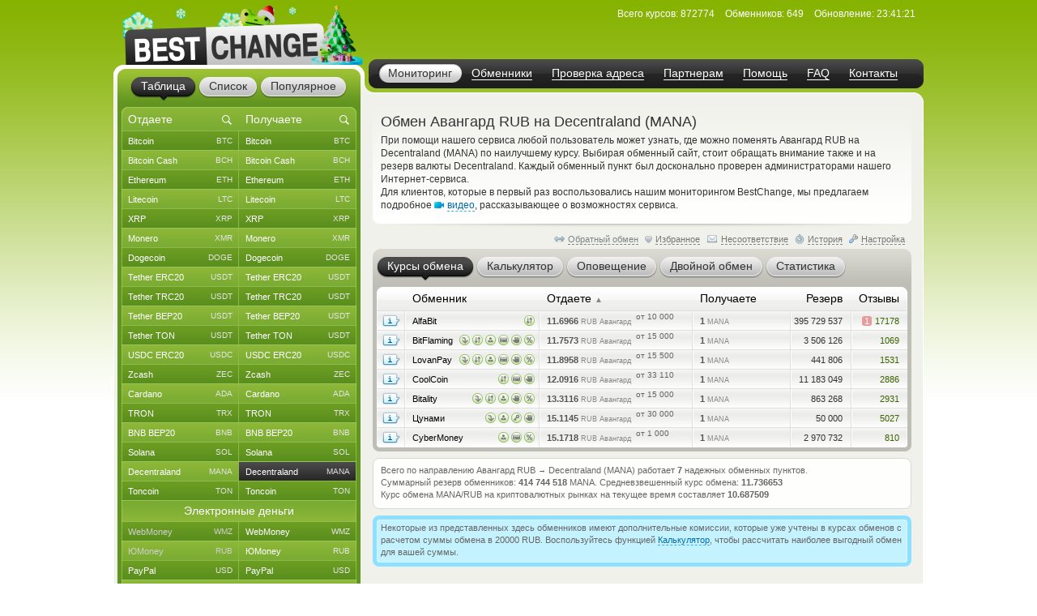

--- FILE ---
content_type: image/svg+xml
request_url: https://www.bestchange.ru/images/marks/verifying.svg
body_size: 300
content:
<svg version="1.1" xmlns="http://www.w3.org/2000/svg" x="0" y="0" viewBox="0 0 12.8 12.6" style="enable-background:new 0 0 12.8 12.6" xml:space="preserve"><style>.st2{fill:#7a7c7a}</style><linearGradient id="SVGID_1_" gradientUnits="userSpaceOnUse" x1="6.4" y1="12.956" x2="6.4" y2="1.153" gradientTransform="translate(0 -.756)"><stop offset="0" style="stop-color:#cfe0ad"/><stop offset="1" style="stop-color:#fff"/></linearGradient><path d="M12.4 6.3c0 1.6-.6 3-1.6 4-1.1 1.2-2.6 1.9-4.4 1.9-1.7 0-3.3-.7-4.4-1.9-1-1-1.6-2.5-1.6-4C.4 3 3.1.4 6.3.4 9.7.3 12.4 3 12.4 6.3z" style="fill:url(#SVGID_1_)"/><path d="M6.4 12.6c-1.8 0-3.5-.7-4.7-2C.7 9.5 0 7.9 0 6.3 0 2.8 2.8 0 6.3 0 8 0 9.6.6 10.9 1.8c1.2 1.2 1.9 2.8 1.9 4.5 0 1.6-.6 3.2-1.7 4.3-1.2 1.3-2.9 2-4.7 2zM6.5.8h-.2C3.2.8.8 3.3.8 6.3c0 1.4.6 2.8 1.5 3.7 1 1.1 2.6 1.8 4.1 1.8 1.6 0 3.1-.6 4.1-1.8 1-1 1.5-2.3 1.5-3.7 0-1.5-.6-2.9-1.7-4-1-1-2.4-1.5-3.8-1.5z" style="fill:#86bb56"/><g><circle class="st2" cx="6.3" cy="4.6" r="1.5"/><path class="st2" d="M9.3 9H3.5V7.3c0-.4.3-.7.7-.7h1.4L6.4 8l.7-1.4h1.5c.4 0 .7.4.7.7V9z"/></g></svg>

--- FILE ---
content_type: image/svg+xml
request_url: https://www.bestchange.ru/images/marks/percent.svg
body_size: 555
content:
<svg version="1.1" xmlns="http://www.w3.org/2000/svg" x="0" y="0" viewBox="0 0 12.8 12.6" style="enable-background:new 0 0 12.8 12.6" xml:space="preserve"><style>.st2{fill:none}.st3{fill:#7a7c7a}</style><linearGradient id="SVGID_1_" gradientUnits="userSpaceOnUse" x1="6.4" y1="20.04" x2="6.4" y2="8.237" gradientTransform="translate(0 -7.861)"><stop offset="0" style="stop-color:#cfe0ad"/><stop offset="1" style="stop-color:#fff"/></linearGradient><path d="M12.4 6.3c0 1.6-.6 3-1.6 4-1.1 1.2-2.6 1.9-4.4 1.9-1.7 0-3.3-.7-4.4-1.9-1-1-1.6-2.5-1.6-4C.4 3 3.1.4 6.3.4 9.7.3 12.4 3 12.4 6.3z" style="fill:url(#SVGID_1_)"/><path d="M6.4 12.6c-1.8 0-3.5-.7-4.7-2C.6 9.5 0 7.9 0 6.3 0 2.8 2.8 0 6.3 0 8-.1 9.6.6 10.8 1.8s1.9 2.8 1.9 4.5c0 1.6-.6 3.2-1.7 4.3-1.2 1.3-2.8 2-4.6 2zM6.5.8h-.2C3.2.8.8 3.3.8 6.3c0 1.4.6 2.8 1.5 3.7 1 1.1 2.6 1.8 4.1 1.8 1.6 0 3.1-.6 4.1-1.8 1-1 1.5-2.3 1.5-3.7 0-1.5-.6-2.9-1.7-4-1-1-2.4-1.5-3.8-1.5z" style="fill:#86bb56"/><g><path class="st2" d="M8.2 7c-.1 0-.2.1-.3.2-.1.1-.1.4-.1.8s0 .6.1.8c.1.1.2.2.3.2.2 0 .3-.1.3-.2.1-.2.2-.4.2-.8s0-.7-.1-.8c-.1-.1-.2-.2-.4-.2zM4.9 5.3c0-.1.1-.4.1-.7 0-.4 0-.7-.1-.8-.1-.2-.2-.2-.4-.2s-.3.1-.3.2c-.1.1-.1.4-.1.7 0 .4 0 .6.1.8.1.1.2.2.3.2.2 0 .3 0 .4-.2z"/><path class="st3" d="M5.4 5.8c.2-.3.4-.8.4-1.3s-.1-.9-.4-1.3c-.2-.3-.6-.4-1.1-.4s-.8.2-1.1.5-.3.8-.3 1.3.1.9.4 1.3c.2.3.6.5 1.1.5.4-.1.8-.2 1-.6zM4 5.3c-.1-.1-.1-.4-.1-.8s0-.6.1-.8c.1-.1.2-.2.3-.2.2 0 .3.1.3.2.1.1.1.4.1.8 0 .3 0 .6-.1.7 0 .3-.1.3-.3.3-.1 0-.2 0-.3-.2zM9.4 6.7c-.3-.3-.6-.5-1.1-.5s-.8.2-1.1.5c-.2.4-.3.8-.3 1.3s.1.9.4 1.3c.2.3.6.5 1.1.5s.8-.2 1.1-.5c.1-.4.3-.8.3-1.3s-.2-.9-.4-1.3zm-.7 2.1c-.1.1-.2.2-.4.2-.1 0-.2-.1-.3-.2-.1-.2-.1-.4-.1-.8s0-.7.1-.8c.1-.1.2-.2.3-.2.2 0 .3.1.3.2.1.2.2.4.2.8s-.1.6-.1.8zM7.6 2.8 3.8 9.7H5l3.9-6.9z"/></g></svg>

--- FILE ---
content_type: application/javascript
request_url: https://hcaptcha.com/1/api.js?onload=captcha_callback&render=explicit&recaptchacompat=off
body_size: 86572
content:
/* { "version": "1", "hash": "MEUCIA1dWlaA+rKYMwMqcLOCMftKJwZjUa3sWGU5fy79lN9qAiEAnbhR/jybM9yj3rIS+QTdVUY7B/BZJslkj0AEyovvtXM=" } */
/* https://hcaptcha.com/license */
!function(){"use strict";function e(e){var t=this.constructor;return this.then((function(n){return t.resolve(e()).then((function(){return n}))}),(function(n){return t.resolve(e()).then((function(){return t.reject(n)}))}))}function t(e){return new this((function(t,n){if(!e||"undefined"==typeof e.length)return n(new TypeError(typeof e+" "+e+" is not iterable(cannot read property Symbol(Symbol.iterator))"));var r=Array.prototype.slice.call(e);if(0===r.length)return t([]);var i=r.length;function o(e,n){if(n&&("object"==typeof n||"function"==typeof n)){var a=n.then;if("function"==typeof a)return void a.call(n,(function(t){o(e,t)}),(function(n){r[e]={status:"rejected",reason:n},0==--i&&t(r)}))}r[e]={status:"fulfilled",value:n},0==--i&&t(r)}for(var a=0;a<r.length;a++)o(a,r[a])}))}var n=setTimeout,r="undefined"!=typeof setImmediate?setImmediate:null;function i(e){return Boolean(e&&"undefined"!=typeof e.length)}function o(){}function a(e){if(!(this instanceof a))throw new TypeError("Promises must be constructed via new");if("function"!=typeof e)throw new TypeError("not a function");this._state=0,this._handled=!1,this._value=undefined,this._deferreds=[],p(e,this)}function s(e,t){for(;3===e._state;)e=e._value;0!==e._state?(e._handled=!0,a._immediateFn((function(){var n=1===e._state?t.onFulfilled:t.onRejected;if(null!==n){var r;try{r=n(e._value)}catch(i){return void c(t.promise,i)}l(t.promise,r)}else(1===e._state?l:c)(t.promise,e._value)}))):e._deferreds.push(t)}function l(e,t){try{if(t===e)throw new TypeError("A promise cannot be resolved with itself.");if(t&&("object"==typeof t||"function"==typeof t)){var n=t.then;if(t instanceof a)return e._state=3,e._value=t,void h(e);if("function"==typeof n)return void p((r=n,i=t,function(){r.apply(i,arguments)}),e)}e._state=1,e._value=t,h(e)}catch(o){c(e,o)}var r,i}function c(e,t){e._state=2,e._value=t,h(e)}function h(e){2===e._state&&0===e._deferreds.length&&a._immediateFn((function(){e._handled||a._unhandledRejectionFn(e._value)}));for(var t=0,n=e._deferreds.length;t<n;t++)s(e,e._deferreds[t]);e._deferreds=null}function u(e,t,n){this.onFulfilled="function"==typeof e?e:null,this.onRejected="function"==typeof t?t:null,this.promise=n}function p(e,t){var n=!1;try{e((function(e){n||(n=!0,l(t,e))}),(function(e){n||(n=!0,c(t,e))}))}catch(r){if(n)return;n=!0,c(t,r)}}a.prototype["catch"]=function(e){return this.then(null,e)},a.prototype.then=function(e,t){var n=new this.constructor(o);return s(this,new u(e,t,n)),n},a.prototype["finally"]=e,a.all=function(e){return new a((function(t,n){if(!i(e))return n(new TypeError("Promise.all accepts an array"));var r=Array.prototype.slice.call(e);if(0===r.length)return t([]);var o=r.length;function a(e,i){try{if(i&&("object"==typeof i||"function"==typeof i)){var s=i.then;if("function"==typeof s)return void s.call(i,(function(t){a(e,t)}),n)}r[e]=i,0==--o&&t(r)}catch(l){n(l)}}for(var s=0;s<r.length;s++)a(s,r[s])}))},a.allSettled=t,a.resolve=function(e){return e&&"object"==typeof e&&e.constructor===a?e:new a((function(t){t(e)}))},a.reject=function(e){return new a((function(t,n){n(e)}))},a.race=function(e){return new a((function(t,n){if(!i(e))return n(new TypeError("Promise.race accepts an array"));for(var r=0,o=e.length;r<o;r++)a.resolve(e[r]).then(t,n)}))},a._immediateFn="function"==typeof r&&function(e){r(e)}||function(e){n(e,0)},a._unhandledRejectionFn=function(e){"undefined"!=typeof console&&console&&console.warn("Possible Unhandled Promise Rejection:",e)};var d=function(){if("undefined"!=typeof self)return self;if("undefined"!=typeof window)return window;if("undefined"!=typeof global)return global;throw new Error("unable to locate global object")}();function f(e,t,n){return t<=e&&e<=n}function m(e){if(e===undefined)return{};if(e===Object(e))return e;throw TypeError("Could not convert argument to dictionary")}"function"!=typeof d.Promise?d.Promise=a:(d.Promise.prototype["finally"]||(d.Promise.prototype["finally"]=e),d.Promise.allSettled||(d.Promise.allSettled=t));var y=function(e){return e>=0&&e<=127},g=-1;function V(e){this.tokens=[].slice.call(e),this.tokens.reverse()}V.prototype={endOfStream:function(){return!this.tokens.length},read:function(){return this.tokens.length?this.tokens.pop():g},prepend:function(e){if(Array.isArray(e))for(var t=e;t.length;)this.tokens.push(t.pop());else this.tokens.push(e)},push:function(e){if(Array.isArray(e))for(var t=e;t.length;)this.tokens.unshift(t.shift());else this.tokens.unshift(e)}};var v=-1;function b(e,t){if(e)throw TypeError("Decoder error");return t||65533}function R(e){return e=String(e).trim().toLowerCase(),Object.prototype.hasOwnProperty.call(w,e)?w[e]:null}var w={};[{encodings:[{labels:["unicode-1-1-utf-8","utf-8","utf8"],name:"UTF-8"}],heading:"The Encoding"}].forEach((function(e){e.encodings.forEach((function(e){e.labels.forEach((function(t){w[t]=e}))}))}));var E,T={"UTF-8":function(e){return new W(e)}},U={"UTF-8":function(e){return new x(e)}},_="utf-8";function k(e,t){if(!(this instanceof k))throw TypeError("Called as a function. Did you forget 'new'?");e=e!==undefined?String(e):_,t=m(t),this._encoding=null,this._decoder=null,this._ignoreBOM=!1,this._BOMseen=!1,this._error_mode="replacement",this._do_not_flush=!1;var n=R(e);if(null===n||"replacement"===n.name)throw RangeError("Unknown encoding: "+e);if(!U[n.name])throw Error("Decoder not present. Did you forget to include encoding-indexes.js first?");var r=this;return r._encoding=n,t.fatal&&(r._error_mode="fatal"),t.ignoreBOM&&(r._ignoreBOM=!0),Object.defineProperty||(this.encoding=r._encoding.name.toLowerCase(),this.fatal="fatal"===r._error_mode,this.ignoreBOM=r._ignoreBOM),r}function S(e,t){if(!(this instanceof S))throw TypeError("Called as a function. Did you forget 'new'?");t=m(t),this._encoding=null,this._encoder=null,this._do_not_flush=!1,this._fatal=t.fatal?"fatal":"replacement";var n=this;if(t.NONSTANDARD_allowLegacyEncoding){var r=R(e=e!==undefined?String(e):_);if(null===r||"replacement"===r.name)throw RangeError("Unknown encoding: "+e);if(!T[r.name])throw Error("Encoder not present. Did you forget to include encoding-indexes.js first?");n._encoding=r}else n._encoding=R("utf-8");return Object.defineProperty||(this.encoding=n._encoding.name.toLowerCase()),n}function x(e){var t=e.fatal,n=0,r=0,i=0,o=128,a=191;this.handler=function(e,s){if(s===g&&0!==i)return i=0,b(t);if(s===g)return v;if(0===i){if(f(s,0,127))return s;if(f(s,194,223))i=1,n=31&s;else if(f(s,224,239))224===s&&(o=160),237===s&&(a=159),i=2,n=15&s;else{if(!f(s,240,244))return b(t);240===s&&(o=144),244===s&&(a=143),i=3,n=7&s}return null}if(!f(s,o,a))return n=i=r=0,o=128,a=191,e.prepend(s),b(t);if(o=128,a=191,n=n<<6|63&s,(r+=1)!==i)return null;var l=n;return n=i=r=0,l}}function W(e){e.fatal;this.handler=function(e,t){if(t===g)return v;if(y(t))return t;var n,r;f(t,128,2047)?(n=1,r=192):f(t,2048,65535)?(n=2,r=224):f(t,65536,1114111)&&(n=3,r=240);for(var i=[(t>>6*n)+r];n>0;){var o=t>>6*(n-1);i.push(128|63&o),n-=1}return i}}Object.defineProperty&&(Object.defineProperty(k.prototype,"encoding",{get:function(){return this._encoding.name.toLowerCase()}}),Object.defineProperty(k.prototype,"fatal",{get:function(){return"fatal"===this._error_mode}}),Object.defineProperty(k.prototype,"ignoreBOM",{get:function(){return this._ignoreBOM}})),k.prototype.decode=function(e,t){var n;n="object"==typeof e&&e instanceof ArrayBuffer?new Uint8Array(e):"object"==typeof e&&"buffer"in e&&e.buffer instanceof ArrayBuffer?new Uint8Array(e.buffer,e.byteOffset,e.byteLength):new Uint8Array(0),t=m(t),this._do_not_flush||(this._decoder=U[this._encoding.name]({fatal:"fatal"===this._error_mode}),this._BOMseen=!1),this._do_not_flush=Boolean(t.stream);for(var r,i=new V(n),o=[];;){var a=i.read();if(a===g)break;if((r=this._decoder.handler(i,a))===v)break;null!==r&&(Array.isArray(r)?o.push.apply(o,r):o.push(r))}if(!this._do_not_flush){do{if((r=this._decoder.handler(i,i.read()))===v)break;null!==r&&(Array.isArray(r)?o.push.apply(o,r):o.push(r))}while(!i.endOfStream());this._decoder=null}return function(e){var t,n;return t=["UTF-8","UTF-16LE","UTF-16BE"],n=this._encoding.name,-1===t.indexOf(n)||this._ignoreBOM||this._BOMseen||(e.length>0&&65279===e[0]?(this._BOMseen=!0,e.shift()):e.length>0&&(this._BOMseen=!0)),function(e){for(var t="",n=0;n<e.length;++n){var r=e[n];r<=65535?t+=String.fromCharCode(r):(r-=65536,t+=String.fromCharCode(55296+(r>>10),56320+(1023&r)))}return t}(e)}.call(this,o)},Object.defineProperty&&Object.defineProperty(S.prototype,"encoding",{get:function(){return this._encoding.name.toLowerCase()}}),S.prototype.encode=function(e,t){e=e===undefined?"":String(e),t=m(t),this._do_not_flush||(this._encoder=T[this._encoding.name]({fatal:"fatal"===this._fatal})),this._do_not_flush=Boolean(t.stream);for(var n,r=new V(function(e){for(var t=String(e),n=t.length,r=0,i=[];r<n;){var o=t.charCodeAt(r);if(o<55296||o>57343)i.push(o);else if(o>=56320&&o<=57343)i.push(65533);else if(o>=55296&&o<=56319)if(r===n-1)i.push(65533);else{var a=t.charCodeAt(r+1);if(a>=56320&&a<=57343){var s=1023&o,l=1023&a;i.push(65536+(s<<10)+l),r+=1}else i.push(65533)}r+=1}return i}(e)),i=[];;){var o=r.read();if(o===g)break;if((n=this._encoder.handler(r,o))===v)break;Array.isArray(n)?i.push.apply(i,n):i.push(n)}if(!this._do_not_flush){for(;(n=this._encoder.handler(r,r.read()))!==v;)Array.isArray(n)?i.push.apply(i,n):i.push(n);this._encoder=null}return new Uint8Array(i)},window.TextDecoder||(window.TextDecoder=k),window.TextEncoder||(window.TextEncoder=S),function(e){if("function"!=typeof Promise)throw"Promise support required";var t=e.crypto||e.msCrypto;if(t){var n=t.subtle||t.webkitSubtle;if(n){var r=e.Crypto||t.constructor||Object,i=e.SubtleCrypto||n.constructor||Object,o=(e.CryptoKey||e.Key,e.navigator.userAgent.indexOf("Edge/")>-1),a=!!e.msCrypto&&!o,s=!t.subtle&&!!t.webkitSubtle;if(a||s){var l={KoZIhvcNAQEB:"1.2.840.113549.1.1.1"},c={"1.2.840.113549.1.1.1":"KoZIhvcNAQEB"};if(["generateKey","importKey","unwrapKey"].forEach((function(e){var r=n[e];n[e]=function(i,o,l){var c,h,u,f,b=[].slice.call(arguments);switch(e){case"generateKey":c=m(i),h=o,u=l;break;case"importKey":c=m(l),h=b[3],u=b[4],"jwk"===i&&((o=g(o)).alg||(o.alg=y(c)),o.key_ops||(o.key_ops="oct"!==o.kty?"d"in o?u.filter(U):u.filter(T):u.slice()),b[1]=V(o));break;case"unwrapKey":c=b[4],h=b[5],u=b[6],b[2]=l._key}if("generateKey"===e&&"HMAC"===c.name&&c.hash)return c.length=c.length||{"SHA-1":512,"SHA-256":512,"SHA-384":1024,"SHA-512":1024}[c.hash.name],n.importKey("raw",t.getRandomValues(new Uint8Array(c.length+7>>3)),c,h,u);if(s&&"generateKey"===e&&"RSASSA-PKCS1-v1_5"===c.name&&(!c.modulusLength||c.modulusLength>=2048))return(i=m(i)).name="RSAES-PKCS1-v1_5",delete i.hash,n.generateKey(i,!0,["encrypt","decrypt"]).then((function(e){return Promise.all([n.exportKey("jwk",e.publicKey),n.exportKey("jwk",e.privateKey)])})).then((function(e){return e[0].alg=e[1].alg=y(c),e[0].key_ops=u.filter(T),e[1].key_ops=u.filter(U),Promise.all([n.importKey("jwk",e[0],c,!0,e[0].key_ops),n.importKey("jwk",e[1],c,h,e[1].key_ops)])})).then((function(e){return{publicKey:e[0],privateKey:e[1]}}));if((s||a&&"SHA-1"===(c.hash||{}).name)&&"importKey"===e&&"jwk"===i&&"HMAC"===c.name&&"oct"===o.kty)return n.importKey("raw",d(p(o.k)),l,b[3],b[4]);if(s&&"importKey"===e&&("spki"===i||"pkcs8"===i))return n.importKey("jwk",v(o),l,b[3],b[4]);if(a&&"unwrapKey"===e)return n.decrypt(b[3],l,o).then((function(e){return n.importKey(i,e,b[4],b[5],b[6])}));try{f=r.apply(n,b)}catch(R){return Promise.reject(R)}return a&&(f=new Promise((function(e,t){f.onabort=f.onerror=function(e){t(e)},f.oncomplete=function(t){e(t.target.result)}}))),f=f.then((function(e){return"HMAC"===c.name&&(c.length||(c.length=8*e.algorithm.length)),0==c.name.search("RSA")&&(c.modulusLength||(c.modulusLength=(e.publicKey||e).algorithm.modulusLength),c.publicExponent||(c.publicExponent=(e.publicKey||e).algorithm.publicExponent)),e=e.publicKey&&e.privateKey?{publicKey:new E(e.publicKey,c,h,u.filter(T)),privateKey:new E(e.privateKey,c,h,u.filter(U))}:new E(e,c,h,u)}))}})),["exportKey","wrapKey"].forEach((function(e){var t=n[e];n[e]=function(r,i,o){var l,c=[].slice.call(arguments);switch(e){case"exportKey":c[1]=i._key;break;case"wrapKey":c[1]=i._key,c[2]=o._key}if((s||a&&"SHA-1"===(i.algorithm.hash||{}).name)&&"exportKey"===e&&"jwk"===r&&"HMAC"===i.algorithm.name&&(c[0]="raw"),!s||"exportKey"!==e||"spki"!==r&&"pkcs8"!==r||(c[0]="jwk"),a&&"wrapKey"===e)return n.exportKey(r,i).then((function(e){return"jwk"===r&&(e=d(unescape(encodeURIComponent(JSON.stringify(g(e)))))),n.encrypt(c[3],o,e)}));try{l=t.apply(n,c)}catch(h){return Promise.reject(h)}return a&&(l=new Promise((function(e,t){l.onabort=l.onerror=function(e){t(e)},l.oncomplete=function(t){e(t.target.result)}}))),"exportKey"===e&&"jwk"===r&&(l=l.then((function(e){return(s||a&&"SHA-1"===(i.algorithm.hash||{}).name)&&"HMAC"===i.algorithm.name?{kty:"oct",alg:y(i.algorithm),key_ops:i.usages.slice(),ext:!0,k:u(f(e))}:((e=g(e)).alg||(e.alg=y(i.algorithm)),e.key_ops||(e.key_ops="public"===i.type?i.usages.filter(T):"private"===i.type?i.usages.filter(U):i.usages.slice()),e)}))),!s||"exportKey"!==e||"spki"!==r&&"pkcs8"!==r||(l=l.then((function(e){return e=b(g(e))}))),l}})),["encrypt","decrypt","sign","verify"].forEach((function(e){var t=n[e];n[e]=function(r,i,o,s){if(a&&(!o.byteLength||s&&!s.byteLength))throw new Error("Empty input is not allowed");var l,c=[].slice.call(arguments),h=m(r);if(!a||"sign"!==e&&"verify"!==e||"RSASSA-PKCS1-v1_5"!==r&&"HMAC"!==r||(c[0]={name:r}),a&&i.algorithm.hash&&(c[0].hash=c[0].hash||i.algorithm.hash),a&&"decrypt"===e&&"AES-GCM"===h.name){var u=r.tagLength>>3;c[2]=(o.buffer||o).slice(0,o.byteLength-u),r.tag=(o.buffer||o).slice(o.byteLength-u)}a&&"AES-GCM"===h.name&&c[0].tagLength===undefined&&(c[0].tagLength=128),c[1]=i._key;try{l=t.apply(n,c)}catch(p){return Promise.reject(p)}return a&&(l=new Promise((function(t,n){l.onabort=l.onerror=function(e){n(e)},l.oncomplete=function(n){n=n.target.result;if("encrypt"===e&&n instanceof AesGcmEncryptResult){var r=n.ciphertext,i=n.tag;(n=new Uint8Array(r.byteLength+i.byteLength)).set(new Uint8Array(r),0),n.set(new Uint8Array(i),r.byteLength),n=n.buffer}t(n)}}))),l}})),a){var h=n.digest;n.digest=function(e,t){if(!t.byteLength)throw new Error("Empty input is not allowed");var r;try{r=h.call(n,e,t)}catch(i){return Promise.reject(i)}return r=new Promise((function(e,t){r.onabort=r.onerror=function(e){t(e)},r.oncomplete=function(t){e(t.target.result)}})),r},e.crypto=Object.create(t,{getRandomValues:{value:function(e){return t.getRandomValues(e)}},subtle:{value:n}}),e.CryptoKey=E}s&&(t.subtle=n,e.Crypto=r,e.SubtleCrypto=i,e.CryptoKey=E)}}}function u(e){return btoa(e).replace(/\=+$/,"").replace(/\+/g,"-").replace(/\//g,"_")}function p(e){return e=(e+="===").slice(0,-e.length%4),atob(e.replace(/-/g,"+").replace(/_/g,"/"))}function d(e){for(var t=new Uint8Array(e.length),n=0;n<e.length;n++)t[n]=e.charCodeAt(n);return t}function f(e){return e instanceof ArrayBuffer&&(e=new Uint8Array(e)),String.fromCharCode.apply(String,e)}function m(e){var t={name:(e.name||e||"").toUpperCase().replace("V","v")};switch(t.name){case"SHA-1":case"SHA-256":case"SHA-384":case"SHA-512":break;case"AES-CBC":case"AES-GCM":case"AES-KW":e.length&&(t.length=e.length);break;case"HMAC":e.hash&&(t.hash=m(e.hash)),e.length&&(t.length=e.length);break;case"RSAES-PKCS1-v1_5":e.publicExponent&&(t.publicExponent=new Uint8Array(e.publicExponent)),e.modulusLength&&(t.modulusLength=e.modulusLength);break;case"RSASSA-PKCS1-v1_5":case"RSA-OAEP":e.hash&&(t.hash=m(e.hash)),e.publicExponent&&(t.publicExponent=new Uint8Array(e.publicExponent)),e.modulusLength&&(t.modulusLength=e.modulusLength);break;default:throw new SyntaxError("Bad algorithm name")}return t}function y(e){return{HMAC:{"SHA-1":"HS1","SHA-256":"HS256","SHA-384":"HS384","SHA-512":"HS512"},"RSASSA-PKCS1-v1_5":{"SHA-1":"RS1","SHA-256":"RS256","SHA-384":"RS384","SHA-512":"RS512"},"RSAES-PKCS1-v1_5":{"":"RSA1_5"},"RSA-OAEP":{"SHA-1":"RSA-OAEP","SHA-256":"RSA-OAEP-256"},"AES-KW":{128:"A128KW",192:"A192KW",256:"A256KW"},"AES-GCM":{128:"A128GCM",192:"A192GCM",256:"A256GCM"},"AES-CBC":{128:"A128CBC",192:"A192CBC",256:"A256CBC"}}[e.name][(e.hash||{}).name||e.length||""]}function g(e){(e instanceof ArrayBuffer||e instanceof Uint8Array)&&(e=JSON.parse(decodeURIComponent(escape(f(e)))));var t={kty:e.kty,alg:e.alg,ext:e.ext||e.extractable};switch(t.kty){case"oct":t.k=e.k;case"RSA":["n","e","d","p","q","dp","dq","qi","oth"].forEach((function(n){n in e&&(t[n]=e[n])}));break;default:throw new TypeError("Unsupported key type")}return t}function V(e){var t=g(e);return a&&(t.extractable=t.ext,delete t.ext),d(unescape(encodeURIComponent(JSON.stringify(t)))).buffer}function v(e){var t=R(e),n=!1;t.length>2&&(n=!0,t.shift());var r={ext:!0};if("1.2.840.113549.1.1.1"!==t[0][0])throw new TypeError("Unsupported key type");var i=["n","e","d","p","q","dp","dq","qi"],o=R(t[1]);n&&o.shift();for(var a=0;a<o.length;a++)o[a][0]||(o[a]=o[a].subarray(1)),r[i[a]]=u(f(o[a]));return r.kty="RSA",r}function b(e){var t,n=[["",null]],r=!1;if("RSA"!==e.kty)throw new TypeError("Unsupported key type");for(var i=["n","e","d","p","q","dp","dq","qi"],o=[],a=0;a<i.length&&i[a]in e;a++){var s=o[a]=d(p(e[i[a]]));128&s[0]&&(o[a]=new Uint8Array(s.length+1),o[a].set(s,1))}return o.length>2&&(r=!0,o.unshift(new Uint8Array([0]))),n[0][0]="1.2.840.113549.1.1.1",t=o,n.push(new Uint8Array(w(t)).buffer),r?n.unshift(new Uint8Array([0])):n[1]={tag:3,value:n[1]},new Uint8Array(w(n)).buffer}function R(e,t){if(e instanceof ArrayBuffer&&(e=new Uint8Array(e)),t||(t={pos:0,end:e.length}),t.end-t.pos<2||t.end>e.length)throw new RangeError("Malformed DER");var n,r=e[t.pos++],i=e[t.pos++];if(i>=128){if(i&=127,t.end-t.pos<i)throw new RangeError("Malformed DER");for(var o=0;i--;)o<<=8,o|=e[t.pos++];i=o}if(t.end-t.pos<i)throw new RangeError("Malformed DER");switch(r){case 2:n=e.subarray(t.pos,t.pos+=i);break;case 3:if(e[t.pos++])throw new Error("Unsupported bit string");i--;case 4:n=new Uint8Array(e.subarray(t.pos,t.pos+=i)).buffer;break;case 5:n=null;break;case 6:var a=btoa(f(e.subarray(t.pos,t.pos+=i)));if(!(a in l))throw new Error("Unsupported OBJECT ID "+a);n=l[a];break;case 48:n=[];for(var s=t.pos+i;t.pos<s;)n.push(R(e,t));break;default:throw new Error("Unsupported DER tag 0x"+r.toString(16))}return n}function w(e,t){t||(t=[]);var n=0,r=0,i=t.length+2;if(t.push(0,0),e instanceof Uint8Array){n=2,r=e.length;for(var o=0;o<r;o++)t.push(e[o])}else if(e instanceof ArrayBuffer){n=4,r=e.byteLength,e=new Uint8Array(e);for(o=0;o<r;o++)t.push(e[o])}else if(null===e)n=5,r=0;else if("string"==typeof e&&e in c){var a=d(atob(c[e]));n=6,r=a.length;for(o=0;o<r;o++)t.push(a[o])}else if(e instanceof Array){for(o=0;o<e.length;o++)w(e[o],t);n=48,r=t.length-i}else{if(!("object"==typeof e&&3===e.tag&&e.value instanceof ArrayBuffer))throw new Error("Unsupported DER value "+e);n=3,r=(e=new Uint8Array(e.value)).byteLength,t.push(0);for(o=0;o<r;o++)t.push(e[o]);r++}if(r>=128){var s=r;r=4;for(t.splice(i,0,s>>24&255,s>>16&255,s>>8&255,255&s);r>1&&!(s>>24);)s<<=8,r--;r<4&&t.splice(i,4-r),r|=128}return t.splice(i-2,2,n,r),t}function E(e,t,n,r){Object.defineProperties(this,{_key:{value:e},type:{value:e.type,enumerable:!0},extractable:{value:n===undefined?e.extractable:n,enumerable:!0},algorithm:{value:t===undefined?e.algorithm:t,enumerable:!0},usages:{value:r===undefined?e.usages:r,enumerable:!0}})}function T(e){return"verify"===e||"encrypt"===e||"wrapKey"===e}function U(e){return"sign"===e||"decrypt"===e||"unwrapKey"===e}}(window),Array.prototype.indexOf||(Array.prototype.indexOf=function(e){return function(t,n){if(null===this||this===undefined)throw TypeError("Array.prototype.indexOf called on null or undefined");var r=e(this),i=r.length>>>0,o=Math.min(0|n,i);if(o<0)o=Math.max(0,i+o);else if(o>=i)return-1;if(void 0===t){for(;o!==i;++o)if(void 0===r[o]&&o in r)return o}else if(t!=t){for(;o!==i;++o)if(r[o]!=r[o])return o}else for(;o!==i;++o)if(r[o]===t)return o;return-1}}(Object)),Array.isArray||(Array.isArray=function(e){return"[object Array]"===Object.prototype.toString.call(e)}),document.getElementsByClassName||(window.Element.prototype.getElementsByClassName=document.constructor.prototype.getElementsByClassName=function(e){if(document.querySelectorAll)return document.querySelectorAll("."+e);for(var t=document.getElementsByTagName("*"),n=new RegExp("(^|\\s)"+e+"(\\s|$)"),r=[],i=0;i<t.length;i++)n.test(t[i].className)&&r.push(t[i]);return r}),String.prototype.startsWith||(String.prototype.startsWith=function(e,t){return this.substr(!t||t<0?0:+t,e.length)===e}),String.prototype.endsWith||(String.prototype.endsWith=function(e,t){return(t===undefined||t>this.length)&&(t=this.length),this.substring(t-e.length,t)===e});try{if(Object.defineProperty&&Object.getOwnPropertyDescriptor&&Object.getOwnPropertyDescriptor(Element.prototype,"textContent")&&!Object.getOwnPropertyDescriptor(Element.prototype,"textContent").get){var N=Object.getOwnPropertyDescriptor(Element.prototype,"innerText");Object.defineProperty(Element.prototype,"textContent",{get:function(){return N.get.call(this)},set:function(e){N.set.call(this,e)}})}}catch(ur){}Function.prototype.bind||(Function.prototype.bind=function(e){if("function"!=typeof this)throw new TypeError("Function.prototype.bind: Item Can Not Be Bound.");var t=Array.prototype.slice.call(arguments,1),n=this,r=function(){},i=function(){return n.apply(this instanceof r?this:e,t.concat(Array.prototype.slice.call(arguments)))};return this.prototype&&(r.prototype=this.prototype),i.prototype=new r,i}),"function"!=typeof Object.create&&(Object.create=function(e,t){function n(){}if(n.prototype=e,"object"==typeof t)for(var r in t)t.hasOwnProperty(r)&&(n[r]=t[r]);return new n}),Date.now||(Date.now=function(){return(new Date).getTime()}),window.console||(window.console={});for(var F,B,M,O,Z=["error","info","log","show","table","trace","warn"],P=function(e){},j=Z.length;--j>-1;)E=Z[j],window.console[E]||(window.console[E]=P);if(window.atob)try{window.atob(" ")}catch(pr){window.atob=function(e){var t=function(t){return e(String(t).replace(/[\t\n\f\r ]+/g,""))};return t.original=e,t}(window.atob)}else{var C="ABCDEFGHIJKLMNOPQRSTUVWXYZabcdefghijklmnopqrstuvwxyz0123456789+/=",X=/^(?:[A-Za-z\d+\/]{4})*?(?:[A-Za-z\d+\/]{2}(?:==)?|[A-Za-z\d+\/]{3}=?)?$/;window.atob=function(e){if(e=String(e).replace(/[\t\n\f\r ]+/g,""),!X.test(e))throw new TypeError("Failed to execute 'atob' on 'Window': The string to be decoded is not correctly encoded.");var t,n,r;e+="==".slice(2-(3&e.length));for(var i="",o=0;o<e.length;)t=C.indexOf(e.charAt(o++))<<18|C.indexOf(e.charAt(o++))<<12|(n=C.indexOf(e.charAt(o++)))<<6|(r=C.indexOf(e.charAt(o++))),i+=64===n?String.fromCharCode(t>>16&255):64===r?String.fromCharCode(t>>16&255,t>>8&255):String.fromCharCode(t>>16&255,t>>8&255,255&t);return i}}if(Event.prototype.preventDefault||(Event.prototype.preventDefault=function(){this.returnValue=!1}),Event.prototype.stopPropagation||(Event.prototype.stopPropagation=function(){this.cancelBubble=!0}),window.Prototype&&Array.prototype.toJSON){console.error("[hCaptcha] Custom JSON polyfill detected, please remove to ensure hCaptcha works properly");var A=Array.prototype.toJSON,K=JSON.stringify;JSON.stringify=function(e){try{return delete Array.prototype.toJSON,K(e)}finally{Array.prototype.toJSON=A}}}if(Object.keys||(Object.keys=(F=Object.prototype.hasOwnProperty,B=!Object.prototype.propertyIsEnumerable.call({toString:null},"toString"),O=(M=["toString","toLocaleString","valueOf","hasOwnProperty","isPrototypeOf","propertyIsEnumerable","constructor"]).length,function(e){if("function"!=typeof e&&("object"!=typeof e||null===e))throw new TypeError("Object.keys called on non-object");var t,n,r=[];for(t in e)F.call(e,t)&&r.push(t);if(B)for(n=0;n<O;n++)F.call(e,M[n])&&r.push(M[n]);return r})),!Uint8Array.prototype.slice)try{Object.defineProperty(Uint8Array.prototype,"slice",{value:function(e,t){return new Uint8Array(Array.prototype.slice.call(this,e,t))},writable:!0})}catch(pr){if("function"!=typeof Uint8Array.prototype.slice)try{Uint8Array.prototype.slice=function(e,t){return new Uint8Array(Array.prototype.slice.call(this,e,t))}}catch(dr){}}
/*! Raven.js 3.27.2 (6d91db933) | github.com/getsentry/raven-js */!function(e){if("object"==typeof exports&&"undefined"!=typeof module)module.exports=e();else if("function"==typeof define&&define.amd)define("raven-js",e);else{("undefined"!=typeof window?window:"undefined"!=typeof global?global:"undefined"!=typeof self?self:this).Raven=e()}}((function(){return function e(t,n,r){function i(a,s){if(!n[a]){if(!t[a]){var l="function"==typeof require&&require;if(!s&&l)return l(a,!0);if(o)return o(a,!0);var c=new Error("Cannot find module '"+a+"'");throw c.code="MODULE_NOT_FOUND",c}var h=n[a]={exports:{}};t[a][0].call(h.exports,(function(e){var n=t[a][1][e];return i(n||e)}),h,h.exports,e,t,n,r)}return n[a].exports}for(var o="function"==typeof require&&require,a=0;a<r.length;a++)i(r[a]);return i}({1:[function(e,t,n){function r(e){this.name="RavenConfigError",this.message=e}r.prototype=new Error,r.prototype.constructor=r,t.exports=r},{}],2:[function(e,t,n){var r=e(5);t.exports={wrapMethod:function(e,t,n){var i=e[t],o=e;if(t in e){var a="warn"===t?"warning":t;e[t]=function(){var e=[].slice.call(arguments),s=r.safeJoin(e," "),l={level:a,logger:"console",extra:{arguments:e}};"assert"===t?!1===e[0]&&(s="Assertion failed: "+(r.safeJoin(e.slice(1)," ")||"console.assert"),l.extra.arguments=e.slice(1),n&&n(s,l)):n&&n(s,l),i&&Function.prototype.apply.call(i,o,e)}}}}},{5:5}],3:[function(e,t,n){(function(n){function r(){return+new Date}function i(e,t){return V(t)?function(n){return t(n,e)}:t}function o(){for(var e in this.a=!("object"!=typeof JSON||!JSON.stringify),this.b=!g(D),this.c=!g(J),this.d=null,this.e=null,this.f=null,this.g=null,this.h=null,this.i=null,this.j={},this.k={release:z.SENTRY_RELEASE&&z.SENTRY_RELEASE.id,logger:"javascript",ignoreErrors:[],ignoreUrls:[],whitelistUrls:[],includePaths:[],headers:null,collectWindowErrors:!0,captureUnhandledRejections:!0,maxMessageLength:0,maxUrlLength:250,stackTraceLimit:50,autoBreadcrumbs:!0,instrument:!0,sampleRate:1,sanitizeKeys:[]},this.l={method:"POST",referrerPolicy:Z()?"origin":""},this.m=0,this.n=!1,this.o=Error.stackTraceLimit,this.p=z.console||{},this.q={},this.r=[],this.s=r(),this.t=[],this.u=[],this.v=null,this.w=z.location,this.x=this.w&&this.w.href,this.y(),this.p)this.q[e]=this.p[e]}var a=e(6),s=e(7),l=e(8),c=e(1),h=e(5),u=h.isErrorEvent,p=h.isDOMError,d=h.isDOMException,f=h.isError,m=h.isObject,y=h.isPlainObject,g=h.isUndefined,V=h.isFunction,v=h.isString,b=h.isArray,R=h.isEmptyObject,w=h.each,E=h.objectMerge,T=h.truncate,U=h.objectFrozen,_=h.hasKey,k=h.joinRegExp,S=h.urlencode,x=h.uuid4,W=h.htmlTreeAsString,N=h.isSameException,F=h.isSameStacktrace,B=h.parseUrl,M=h.fill,O=h.supportsFetch,Z=h.supportsReferrerPolicy,P=h.serializeKeysForMessage,j=h.serializeException,C=h.sanitize,X=e(2).wrapMethod,A="source protocol user pass host port path".split(" "),K=/^(?:(\w+):)?\/\/(?:(\w+)(:\w+)?@)?([\w\.-]+)(?::(\d+))?(\/.*)/,z="undefined"!=typeof window?window:void 0!==n?n:"undefined"!=typeof self?self:{},D=z.document,J=z.navigator;o.prototype={VERSION:"3.27.2",debug:!1,TraceKit:a,config:function(e,t){var n=this;if(n.g)return this.z("error","Error: Raven has already been configured"),n;if(!e)return n;var r=n.k;t&&w(t,(function(e,t){"tags"===e||"extra"===e||"user"===e?n.j[e]=t:r[e]=t})),n.setDSN(e),r.ignoreErrors.push(/^Script error\.?$/),r.ignoreErrors.push(/^Javascript error: Script error\.? on line 0$/),r.ignoreErrors=k(r.ignoreErrors),r.ignoreUrls=!!r.ignoreUrls.length&&k(r.ignoreUrls),r.whitelistUrls=!!r.whitelistUrls.length&&k(r.whitelistUrls),r.includePaths=k(r.includePaths),r.maxBreadcrumbs=Math.max(0,Math.min(r.maxBreadcrumbs||100,100));var i={xhr:!0,console:!0,dom:!0,location:!0,sentry:!0},o=r.autoBreadcrumbs;"[object Object]"==={}.toString.call(o)?o=E(i,o):!1!==o&&(o=i),r.autoBreadcrumbs=o;var s={tryCatch:!0},l=r.instrument;return"[object Object]"==={}.toString.call(l)?l=E(s,l):!1!==l&&(l=s),r.instrument=l,a.collectWindowErrors=!!r.collectWindowErrors,n},install:function(){var e=this;return e.isSetup()&&!e.n&&(a.report.subscribe((function(){e.A.apply(e,arguments)})),e.k.captureUnhandledRejections&&e.B(),e.C(),e.k.instrument&&e.k.instrument.tryCatch&&e.D(),e.k.autoBreadcrumbs&&e.E(),e.F(),e.n=!0),Error.stackTraceLimit=e.k.stackTraceLimit,this},setDSN:function(e){var t=this,n=t.G(e),r=n.path.lastIndexOf("/"),i=n.path.substr(1,r);t.H=e,t.h=n.user,t.I=n.pass&&n.pass.substr(1),t.i=n.path.substr(r+1),t.g=t.J(n),t.K=t.g+"/"+i+"api/"+t.i+"/store/",this.y()},context:function(e,t,n){return V(e)&&(n=t||[],t=e,e={}),this.wrap(e,t).apply(this,n)},wrap:function(e,t,n){function r(){var r=[],o=arguments.length,a=!e||e&&!1!==e.deep;for(n&&V(n)&&n.apply(this,arguments);o--;)r[o]=a?i.wrap(e,arguments[o]):arguments[o];try{return t.apply(this,r)}catch(s){throw i.L(),i.captureException(s,e),s}}var i=this;if(g(t)&&!V(e))return e;if(V(e)&&(t=e,e=void 0),!V(t))return t;try{if(t.M)return t;if(t.N)return t.N}catch(o){return t}for(var a in t)_(t,a)&&(r[a]=t[a]);return r.prototype=t.prototype,t.N=r,r.M=!0,r.O=t,r},uninstall:function(){return a.report.uninstall(),this.P(),this.Q(),this.R(),this.S(),Error.stackTraceLimit=this.o,this.n=!1,this},T:function(e){this.z("debug","Raven caught unhandled promise rejection:",e),this.captureException(e.reason,{mechanism:{type:"onunhandledrejection",handled:!1}})},B:function(){return this.T=this.T.bind(this),z.addEventListener&&z.addEventListener("unhandledrejection",this.T),this},P:function(){return z.removeEventListener&&z.removeEventListener("unhandledrejection",this.T),this},captureException:function(e,t){if(t=E({trimHeadFrames:0},t||{}),u(e)&&e.error)e=e.error;else{if(p(e)||d(e)){var n=e.name||(p(e)?"DOMError":"DOMException"),r=e.message?n+": "+e.message:n;return this.captureMessage(r,E(t,{stacktrace:!0,trimHeadFrames:t.trimHeadFrames+1}))}if(f(e))e=e;else{if(!y(e))return this.captureMessage(e,E(t,{stacktrace:!0,trimHeadFrames:t.trimHeadFrames+1}));t=this.U(t,e),e=new Error(t.message)}}this.d=e;try{var i=a.computeStackTrace(e);this.V(i,t)}catch(o){if(e!==o)throw o}return this},U:function(e,t){var n=Object.keys(t).sort(),r=E(e,{message:"Non-Error exception captured with keys: "+P(n),fingerprint:[l(n)],extra:e.extra||{}});return r.extra.W=j(t),r},captureMessage:function(e,t){if(!this.k.ignoreErrors.test||!this.k.ignoreErrors.test(e)){var n,r=E({message:e+=""},t=t||{});try{throw new Error(e)}catch(i){n=i}n.name=null;var o=a.computeStackTrace(n),s=b(o.stack)&&o.stack[1];s&&"Raven.captureException"===s.func&&(s=o.stack[2]);var l=s&&s.url||"";if((!this.k.ignoreUrls.test||!this.k.ignoreUrls.test(l))&&(!this.k.whitelistUrls.test||this.k.whitelistUrls.test(l))){if(this.k.stacktrace||t.stacktrace||""===r.message){r.fingerprint=null==r.fingerprint?e:r.fingerprint,(t=E({trimHeadFrames:0},t)).trimHeadFrames+=1;var c=this.X(o,t);r.stacktrace={frames:c.reverse()}}return r.fingerprint&&(r.fingerprint=b(r.fingerprint)?r.fingerprint:[r.fingerprint]),this.Y(r),this}}},captureBreadcrumb:function(e){var t=E({timestamp:r()/1e3},e);if(V(this.k.breadcrumbCallback)){var n=this.k.breadcrumbCallback(t);if(m(n)&&!R(n))t=n;else if(!1===n)return this}return this.u.push(t),this.u.length>this.k.maxBreadcrumbs&&this.u.shift(),this},addPlugin:function(e){var t=[].slice.call(arguments,1);return this.r.push([e,t]),this.n&&this.F(),this},setUserContext:function(e){return this.j.user=e,this},setExtraContext:function(e){return this.Z("extra",e),this},setTagsContext:function(e){return this.Z("tags",e),this},clearContext:function(){return this.j={},this},getContext:function(){return JSON.parse(s(this.j))},setEnvironment:function(e){return this.k.environment=e,this},setRelease:function(e){return this.k.release=e,this},setDataCallback:function(e){var t=this.k.dataCallback;return this.k.dataCallback=i(t,e),this},setBreadcrumbCallback:function(e){var t=this.k.breadcrumbCallback;return this.k.breadcrumbCallback=i(t,e),this},setShouldSendCallback:function(e){var t=this.k.shouldSendCallback;return this.k.shouldSendCallback=i(t,e),this},setTransport:function(e){return this.k.transport=e,this},lastException:function(){return this.d},lastEventId:function(){return this.f},isSetup:function(){return!(!this.a||!this.g&&(this.ravenNotConfiguredError||(this.ravenNotConfiguredError=!0,this.z("error","Error: Raven has not been configured.")),1))},afterLoad:function(){var e=z.RavenConfig;e&&this.config(e.dsn,e.config).install()},showReportDialog:function(e){if(D){if(!(e=E({eventId:this.lastEventId(),dsn:this.H,user:this.j.user||{}},e)).eventId)throw new c("Missing eventId");if(!e.dsn)throw new c("Missing DSN");var t=encodeURIComponent,n=[];for(var r in e)if("user"===r){var i=e.user;i.name&&n.push("name="+t(i.name)),i.email&&n.push("email="+t(i.email))}else n.push(t(r)+"="+t(e[r]));var o=this.J(this.G(e.dsn)),a=D.createElement("script");a.async=!0,a.src=o+"/api/embed/error-page/?"+n.join("&"),(D.head||D.body).appendChild(a)}},L:function(){var e=this;this.m+=1,setTimeout((function(){e.m-=1}))},$:function(e,t){var n,r;if(this.b){for(r in t=t||{},e="raven"+e.substr(0,1).toUpperCase()+e.substr(1),D.createEvent?(n=D.createEvent("HTMLEvents")).initEvent(e,!0,!0):(n=D.createEventObject()).eventType=e,t)_(t,r)&&(n[r]=t[r]);if(D.createEvent)D.dispatchEvent(n);else try{D.fireEvent("on"+n.eventType.toLowerCase(),n)}catch(i){}}},_:function(e){var t=this;return function(n){if(t.aa=null,t.v!==n){var r;t.v=n;try{r=W(n.target)}catch(i){r="<unknown>"}t.captureBreadcrumb({category:"ui."+e,message:r})}}},ba:function(){var e=this;return function(t){var n;try{n=t.target}catch(i){return}var r=n&&n.tagName;if(r&&("INPUT"===r||"TEXTAREA"===r||n.isContentEditable)){var o=e.aa;o||e._("input")(t),clearTimeout(o),e.aa=setTimeout((function(){e.aa=null}),1e3)}}},ca:function(e,t){var n=B(this.w.href),r=B(t),i=B(e);this.x=t,n.protocol===r.protocol&&n.host===r.host&&(t=r.relative),n.protocol===i.protocol&&n.host===i.host&&(e=i.relative),this.captureBreadcrumb({category:"navigation",data:{to:t,from:e}})},C:function(){var e=this;e.da=Function.prototype.toString,Function.prototype.toString=function(){return"function"==typeof this&&this.M?e.da.apply(this.O,arguments):e.da.apply(this,arguments)}},Q:function(){this.da&&(Function.prototype.toString=this.da)},D:function(){function e(e){return function(t,r){for(var i=new Array(arguments.length),o=0;o<i.length;++o)i[o]=arguments[o];var a=i[0];return V(a)&&(i[0]=n.wrap({mechanism:{type:"instrument",data:{"function":e.name||"<anonymous>"}}},a)),e.apply?e.apply(this,i):e(i[0],i[1])}}function t(e){var t=z[e]&&z[e].prototype;t&&t.hasOwnProperty&&t.hasOwnProperty("addEventListener")&&(M(t,"addEventListener",(function(t){return function(r,o,a,s){try{o&&o.handleEvent&&(o.handleEvent=n.wrap({mechanism:{type:"instrument",data:{target:e,"function":"handleEvent",handler:o&&o.name||"<anonymous>"}}},o.handleEvent))}catch(l){}var c,h,u;return i&&i.dom&&("EventTarget"===e||"Node"===e)&&(h=n._("click"),u=n.ba(),c=function(e){if(e){var t;try{t=e.type}catch(n){return}return"click"===t?h(e):"keypress"===t?u(e):void 0}}),t.call(this,r,n.wrap({mechanism:{type:"instrument",data:{target:e,"function":"addEventListener",handler:o&&o.name||"<anonymous>"}}},o,c),a,s)}}),r),M(t,"removeEventListener",(function(e){return function(t,n,r,i){try{n=n&&(n.N?n.N:n)}catch(o){}return e.call(this,t,n,r,i)}}),r))}var n=this,r=n.t,i=this.k.autoBreadcrumbs;M(z,"setTimeout",e,r),M(z,"setInterval",e,r),z.requestAnimationFrame&&M(z,"requestAnimationFrame",(function(e){return function(t){return e(n.wrap({mechanism:{type:"instrument",data:{"function":"requestAnimationFrame",handler:e&&e.name||"<anonymous>"}}},t))}}),r);for(var o=["EventTarget","Window","Node","ApplicationCache","AudioTrackList","ChannelMergerNode","CryptoOperation","EventSource","FileReader","HTMLUnknownElement","IDBDatabase","IDBRequest","IDBTransaction","KeyOperation","MediaController","MessagePort","ModalWindow","Notification","SVGElementInstance","Screen","TextTrack","TextTrackCue","TextTrackList","WebSocket","WebSocketWorker","Worker","XMLHttpRequest","XMLHttpRequestEventTarget","XMLHttpRequestUpload"],a=0;a<o.length;a++)t(o[a])},E:function(){function e(e,n){e in n&&V(n[e])&&M(n,e,(function(n){return t.wrap({mechanism:{type:"instrument",data:{"function":e,handler:n&&n.name||"<anonymous>"}}},n)}))}var t=this,n=this.k.autoBreadcrumbs,r=t.t;if(n.xhr&&"XMLHttpRequest"in z){var i=z.XMLHttpRequest&&z.XMLHttpRequest.prototype;M(i,"open",(function(e){return function(n,r){return v(r)&&-1===r.indexOf(t.h)&&(this.ea={method:n,url:r,status_code:null}),e.apply(this,arguments)}}),r),M(i,"send",(function(n){return function(){function r(){if(i.ea&&4===i.readyState){try{i.ea.status_code=i.status}catch(e){}t.captureBreadcrumb({type:"http",category:"xhr",data:i.ea})}}for(var i=this,o=["onload","onerror","onprogress"],a=0;a<o.length;a++)e(o[a],i);return"onreadystatechange"in i&&V(i.onreadystatechange)?M(i,"onreadystatechange",(function(e){return t.wrap({mechanism:{type:"instrument",data:{"function":"onreadystatechange",handler:e&&e.name||"<anonymous>"}}},e,r)})):i.onreadystatechange=r,n.apply(this,arguments)}}),r)}n.xhr&&O()&&M(z,"fetch",(function(e){return function(){for(var n=new Array(arguments.length),r=0;r<n.length;++r)n[r]=arguments[r];var i,o=n[0],a="GET";if("string"==typeof o?i=o:"Request"in z&&o instanceof z.Request?(i=o.url,o.method&&(a=o.method)):i=""+o,-1!==i.indexOf(t.h))return e.apply(this,n);n[1]&&n[1].method&&(a=n[1].method);var s={method:a,url:i,status_code:null};return e.apply(this,n).then((function(e){return s.status_code=e.status,t.captureBreadcrumb({type:"http",category:"fetch",data:s}),e}))["catch"]((function(e){throw t.captureBreadcrumb({type:"http",category:"fetch",data:s,level:"error"}),e}))}}),r),n.dom&&this.b&&(D.addEventListener?(D.addEventListener("click",t._("click"),!1),D.addEventListener("keypress",t.ba(),!1)):D.attachEvent&&(D.attachEvent("onclick",t._("click")),D.attachEvent("onkeypress",t.ba())));var o=z.chrome,a=!(o&&o.app&&o.app.runtime)&&z.history&&z.history.pushState&&z.history.replaceState;if(n.location&&a){var s=z.onpopstate;z.onpopstate=function(){var e=t.w.href;if(t.ca(t.x,e),s)return s.apply(this,arguments)};var l=function(e){return function(){var n=arguments.length>2?arguments[2]:void 0;return n&&t.ca(t.x,n+""),e.apply(this,arguments)}};M(z.history,"pushState",l,r),M(z.history,"replaceState",l,r)}if(n.console&&"console"in z&&console.log){var c=function(e,n){t.captureBreadcrumb({message:e,level:n.level,category:"console"})};w(["debug","info","warn","error","log"],(function(e,t){X(console,t,c)}))}},R:function(){for(var e;this.t.length;){var t=(e=this.t.shift())[0],n=e[1],r=e[2];t[n]=r}},S:function(){for(var e in this.q)this.p[e]=this.q[e]},F:function(){var e=this;w(this.r,(function(t,n){var r=n[0],i=n[1];r.apply(e,[e].concat(i))}))},G:function(e){var t=K.exec(e),n={},r=7;try{for(;r--;)n[A[r]]=t[r]||""}catch(i){throw new c("Invalid DSN: "+e)}if(n.pass&&!this.k.allowSecretKey)throw new c("Do not specify your secret key in the DSN. See: http://bit.ly/raven-secret-key");return n},J:function(e){var t="//"+e.host+(e.port?":"+e.port:"");return e.protocol&&(t=e.protocol+":"+t),t},A:function(e,t){(t=t||{}).mechanism=t.mechanism||{type:"onerror",handled:!1},this.m||this.V(e,t)},V:function(e,t){var n=this.X(e,t);this.$("handle",{stackInfo:e,options:t}),this.fa(e.name,e.message,e.url,e.lineno,n,t)},X:function(e,t){var n=this,r=[];if(e.stack&&e.stack.length&&(w(e.stack,(function(t,i){var o=n.ga(i,e.url);o&&r.push(o)})),t&&t.trimHeadFrames))for(var i=0;i<t.trimHeadFrames&&i<r.length;i++)r[i].in_app=!1;return r=r.slice(0,this.k.stackTraceLimit)},ga:function(e,t){var n={filename:e.url,lineno:e.line,colno:e.column,"function":e.func||"?"};return e.url||(n.filename=t),n.in_app=!(this.k.includePaths.test&&!this.k.includePaths.test(n.filename)||/(Raven|TraceKit)\./.test(n["function"])||/raven\.(min\.)?js$/.test(n.filename)),n},fa:function(e,t,n,r,i,o){var a,s=(e?e+": ":"")+(t||"");if((!this.k.ignoreErrors.test||!this.k.ignoreErrors.test(t)&&!this.k.ignoreErrors.test(s))&&(i&&i.length?(n=i[0].filename||n,i.reverse(),a={frames:i}):n&&(a={frames:[{filename:n,lineno:r,in_app:!0}]}),(!this.k.ignoreUrls.test||!this.k.ignoreUrls.test(n))&&(!this.k.whitelistUrls.test||this.k.whitelistUrls.test(n)))){var l=E({exception:{values:[{type:e,value:t,stacktrace:a}]},transaction:n},o),c=l.exception.values[0];null==c.type&&""===c.value&&(c.value="Unrecoverable error caught"),!l.exception.mechanism&&l.mechanism&&(l.exception.mechanism=l.mechanism,delete l.mechanism),l.exception.mechanism=E({type:"generic",handled:!0},l.exception.mechanism||{}),this.Y(l)}},ha:function(e){var t=this.k.maxMessageLength;if(e.message&&(e.message=T(e.message,t)),e.exception){var n=e.exception.values[0];n.value=T(n.value,t)}var r=e.request;return r&&(r.url&&(r.url=T(r.url,this.k.maxUrlLength)),r.Referer&&(r.Referer=T(r.Referer,this.k.maxUrlLength))),e.breadcrumbs&&e.breadcrumbs.values&&this.ia(e.breadcrumbs),e},ia:function(e){for(var t,n,r,i=["to","from","url"],o=0;o<e.values.length;++o)if((n=e.values[o]).hasOwnProperty("data")&&m(n.data)&&!U(n.data)){r=E({},n.data);for(var a=0;a<i.length;++a)t=i[a],r.hasOwnProperty(t)&&r[t]&&(r[t]=T(r[t],this.k.maxUrlLength));e.values[o].data=r}},ja:function(){if(this.c||this.b){var e={};return this.c&&J.userAgent&&(e.headers={"User-Agent":J.userAgent}),z.location&&z.location.href&&(e.url=z.location.href),this.b&&D.referrer&&(e.headers||(e.headers={}),e.headers.Referer=D.referrer),e}},y:function(){this.ka=0,this.la=null},ma:function(){return this.ka&&r()-this.la<this.ka},na:function(e){var t=this.e;return!(!t||e.message!==t.message||e.transaction!==t.transaction)&&(e.stacktrace||t.stacktrace?F(e.stacktrace,t.stacktrace):e.exception||t.exception?N(e.exception,t.exception):!e.fingerprint&&!t.fingerprint||Boolean(e.fingerprint&&t.fingerprint)&&JSON.stringify(e.fingerprint)===JSON.stringify(t.fingerprint))},oa:function(e){if(!this.ma()){var t=e.status;if(400===t||401===t||429===t){var n;try{n=O()?e.headers.get("Retry-After"):e.getResponseHeader("Retry-After"),n=1e3*parseInt(n,10)}catch(i){}this.ka=n||(2*this.ka||1e3),this.la=r()}}},Y:function(e){var t=this.k,n={project:this.i,logger:t.logger,platform:"javascript"},i=this.ja();if(i&&(n.request=i),e.trimHeadFrames&&delete e.trimHeadFrames,(e=E(n,e)).tags=E(E({},this.j.tags),e.tags),e.extra=E(E({},this.j.extra),e.extra),e.extra["session:duration"]=r()-this.s,this.u&&this.u.length>0&&(e.breadcrumbs={values:[].slice.call(this.u,0)}),this.j.user&&(e.user=this.j.user),t.environment&&(e.environment=t.environment),t.release&&(e.release=t.release),t.serverName&&(e.server_name=t.serverName),e=this.pa(e),Object.keys(e).forEach((function(t){(null==e[t]||""===e[t]||R(e[t]))&&delete e[t]})),V(t.dataCallback)&&(e=t.dataCallback(e)||e),e&&!R(e)&&(!V(t.shouldSendCallback)||t.shouldSendCallback(e)))return this.ma()?void this.z("warn","Raven dropped error due to backoff: ",e):void("number"==typeof t.sampleRate?Math.random()<t.sampleRate&&this.qa(e):this.qa(e))},pa:function(e){return C(e,this.k.sanitizeKeys)},ra:function(){return x()},qa:function(e,t){var n=this,r=this.k;if(this.isSetup()){if(e=this.ha(e),!this.k.allowDuplicates&&this.na(e))return void this.z("warn","Raven dropped repeat event: ",e);this.f=e.event_id||(e.event_id=this.ra()),this.e=e,this.z("debug","Raven about to send:",e);var i={sentry_version:"7",sentry_client:"raven-js/"+this.VERSION,sentry_key:this.h};this.I&&(i.sentry_secret=this.I);var o=e.exception&&e.exception.values[0];this.k.autoBreadcrumbs&&this.k.autoBreadcrumbs.sentry&&this.captureBreadcrumb({category:"sentry",message:o?(o.type?o.type+": ":"")+o.value:e.message,event_id:e.event_id,level:e.level||"error"});var a=this.K;(r.transport||this._makeRequest).call(this,{url:a,auth:i,data:e,options:r,onSuccess:function(){n.y(),n.$("success",{data:e,src:a}),t&&t()},onError:function(r){n.z("error","Raven transport failed to send: ",r),r.request&&n.oa(r.request),n.$("failure",{data:e,src:a}),r=r||new Error("Raven send failed (no additional details provided)"),t&&t(r)}})}},_makeRequest:function(e){var t=e.url+"?"+S(e.auth),n=null,r={};if(e.options.headers&&(n=this.sa(e.options.headers)),e.options.fetchParameters&&(r=this.sa(e.options.fetchParameters)),O()){r.body=s(e.data);var i=E({},this.l),o=E(i,r);return n&&(o.headers=n),z.fetch(t,o).then((function(t){if(t.ok)e.onSuccess&&e.onSuccess();else{var n=new Error("Sentry error code: "+t.status);n.request=t,e.onError&&e.onError(n)}}))["catch"]((function(){e.onError&&e.onError(new Error("Sentry error code: network unavailable"))}))}var a=z.XMLHttpRequest&&new z.XMLHttpRequest;a&&(("withCredentials"in a||"undefined"!=typeof XDomainRequest)&&("withCredentials"in a?a.onreadystatechange=function(){if(4===a.readyState)if(200===a.status)e.onSuccess&&e.onSuccess();else if(e.onError){var t=new Error("Sentry error code: "+a.status);t.request=a,e.onError(t)}}:(a=new XDomainRequest,t=t.replace(/^https?:/,""),e.onSuccess&&(a.onload=e.onSuccess),e.onError&&(a.onerror=function(){var t=new Error("Sentry error code: XDomainRequest");t.request=a,e.onError(t)})),a.open("POST",t),n&&w(n,(function(e,t){a.setRequestHeader(e,t)})),a.send(s(e.data))))},sa:function(e){var t={};for(var n in e)if(e.hasOwnProperty(n)){var r=e[n];t[n]="function"==typeof r?r():r}return t},z:function(e){this.q[e]&&(this.debug||this.k.debug)&&Function.prototype.apply.call(this.q[e],this.p,[].slice.call(arguments,1))},Z:function(e,t){g(t)?delete this.j[e]:this.j[e]=E(this.j[e]||{},t)}},o.prototype.setUser=o.prototype.setUserContext,o.prototype.setReleaseContext=o.prototype.setRelease,t.exports=o}).call(this,"undefined"!=typeof global?global:"undefined"!=typeof self?self:"undefined"!=typeof window?window:{})},{1:1,2:2,5:5,6:6,7:7,8:8}],4:[function(e,t,n){(function(n){var r=e(3),i="undefined"!=typeof window?window:void 0!==n?n:"undefined"!=typeof self?self:{},o=i.Raven,a=new r;a.noConflict=function(){return i.Raven=o,a},a.afterLoad(),t.exports=a,t.exports.Client=r}).call(this,"undefined"!=typeof global?global:"undefined"!=typeof self?self:"undefined"!=typeof window?window:{})},{3:3}],5:[function(e,t,n){(function(n){function r(e){switch(Object.prototype.toString.call(e)){case"[object Error]":case"[object Exception]":case"[object DOMException]":return!0;default:return e instanceof Error}}function i(e){return"[object DOMError]"===Object.prototype.toString.call(e)}function o(e){return void 0===e}function a(e){return"[object Object]"===Object.prototype.toString.call(e)}function s(e){return"[object String]"===Object.prototype.toString.call(e)}function l(e){return"[object Array]"===Object.prototype.toString.call(e)}function c(){if(!("fetch"in R))return!1;try{return new Headers,new Request(""),new Response,!0}catch(e){return!1}}function h(e,t){var n,r;if(o(e.length))for(n in e)p(e,n)&&t.call(null,n,e[n]);else if(r=e.length)for(n=0;n<r;n++)t.call(null,n,e[n])}function u(e,t){if("number"!=typeof t)throw new Error("2nd argument to `truncate` function should be a number");return"string"!=typeof e||0===t||e.length<=t?e:e.substr(0,t)+"вЂ¦"}function p(e,t){return Object.prototype.hasOwnProperty.call(e,t)}function d(e){for(var t,n=[],r=0,i=e.length;r<i;r++)s(t=e[r])?n.push(t.replace(/([.*+?^=!:${}()|\[\]\/\\])/g,"\\$1")):t&&t.source&&n.push(t.source);return new RegExp(n.join("|"),"i")}function f(e){var t,n,r,i,o,a=[];if(!e||!e.tagName)return"";if(a.push(e.tagName.toLowerCase()),e.id&&a.push("#"+e.id),(t=e.className)&&s(t))for(n=t.split(/\s+/),o=0;o<n.length;o++)a.push("."+n[o]);var l=["type","name","title","alt"];for(o=0;o<l.length;o++)r=l[o],(i=e.getAttribute(r))&&a.push("["+r+'="'+i+'"]');return a.join("")}function m(e,t){return!!(!!e^!!t)}function y(e,t){if(m(e,t))return!1;var n=e.frames,r=t.frames;if(void 0===n||void 0===r)return!1;if(n.length!==r.length)return!1;for(var i,o,a=0;a<n.length;a++)if(i=n[a],o=r[a],i.filename!==o.filename||i.lineno!==o.lineno||i.colno!==o.colno||i["function"]!==o["function"])return!1;return!0}function g(e){return function(e){return~-encodeURI(e).split(/%..|./).length}(JSON.stringify(e))}function V(e){if("string"==typeof e){return u(e,40)}if("number"==typeof e||"boolean"==typeof e||void 0===e)return e;var t=Object.prototype.toString.call(e);return"[object Object]"===t?"[Object]":"[object Array]"===t?"[Array]":"[object Function]"===t?e.name?"[Function: "+e.name+"]":"[Function]":e}function v(e,t){return 0===t?V(e):a(e)?Object.keys(e).reduce((function(n,r){return n[r]=v(e[r],t-1),n}),{}):Array.isArray(e)?e.map((function(e){return v(e,t-1)})):V(e)}var b=e(7),R="undefined"!=typeof window?window:void 0!==n?n:"undefined"!=typeof self?self:{},w=3,E=51200,T=40;t.exports={isObject:function(e){return"object"==typeof e&&null!==e},isError:r,isErrorEvent:function(e){return"[object ErrorEvent]"===Object.prototype.toString.call(e)},isDOMError:i,isDOMException:function(e){return"[object DOMException]"===Object.prototype.toString.call(e)},isUndefined:o,isFunction:function(e){return"function"==typeof e},isPlainObject:a,isString:s,isArray:l,isEmptyObject:function(e){if(!a(e))return!1;for(var t in e)if(e.hasOwnProperty(t))return!1;return!0},supportsErrorEvent:function(){try{return new ErrorEvent(""),!0}catch(e){return!1}},supportsDOMError:function(){try{return new DOMError(""),!0}catch(e){return!1}},supportsDOMException:function(){try{return new DOMException(""),!0}catch(e){return!1}},supportsFetch:c,supportsReferrerPolicy:function(){if(!c())return!1;try{return new Request("pickleRick",{referrerPolicy:"origin"}),!0}catch(e){return!1}},supportsPromiseRejectionEvent:function(){return"function"==typeof PromiseRejectionEvent},wrappedCallback:function(e){return function(t,n){var r=e(t)||t;return n&&n(r)||r}},each:h,objectMerge:function(e,t){return t?(h(t,(function(t,n){e[t]=n})),e):e},truncate:u,objectFrozen:function(e){return!!Object.isFrozen&&Object.isFrozen(e)},hasKey:p,joinRegExp:d,urlencode:function(e){var t=[];return h(e,(function(e,n){t.push(encodeURIComponent(e)+"="+encodeURIComponent(n))})),t.join("&")},uuid4:function(){var e=R.crypto||R.msCrypto;if(!o(e)&&e.getRandomValues){var t=new Uint16Array(8);e.getRandomValues(t),t[3]=4095&t[3]|16384,t[4]=16383&t[4]|32768;var n=function(e){for(var t=e.toString(16);t.length<4;)t="0"+t;return t};return n(t[0])+n(t[1])+n(t[2])+n(t[3])+n(t[4])+n(t[5])+n(t[6])+n(t[7])}return"xxxxxxxxxxxx4xxxyxxxxxxxxxxxxxxx".replace(/[xy]/g,(function(e){var t=16*Math.random()|0;return("x"===e?t:3&t|8).toString(16)}))},htmlTreeAsString:function(e){for(var t,n=[],r=0,i=0,o=" > ".length;e&&r++<5&&!("html"===(t=f(e))||r>1&&i+n.length*o+t.length>=80);)n.push(t),i+=t.length,e=e.parentNode;return n.reverse().join(" > ")},htmlElementAsString:f,isSameException:function(e,t){return!m(e,t)&&(e=e.values[0],t=t.values[0],e.type===t.type&&e.value===t.value&&!function(e,t){return o(e)&&o(t)}(e.stacktrace,t.stacktrace)&&y(e.stacktrace,t.stacktrace))},isSameStacktrace:y,parseUrl:function(e){if("string"!=typeof e)return{};var t=e.match(/^(([^:\/?#]+):)?(\/\/([^\/?#]*))?([^?#]*)(\?([^#]*))?(#(.*))?$/),n=t[6]||"",r=t[8]||"";return{protocol:t[2],host:t[4],path:t[5],relative:t[5]+n+r}},fill:function(e,t,n,r){if(null!=e){var i=e[t];e[t]=n(i),e[t].M=!0,e[t].O=i,r&&r.push([e,t,i])}},safeJoin:function(e,t){if(!l(e))return"";for(var n=[],i=0;i<e.length;i++)try{n.push(String(e[i]))}catch(r){n.push("[value cannot be serialized]")}return n.join(t)},serializeException:function U(e,t,n){if(!a(e))return e;n="number"!=typeof(t="number"!=typeof t?w:t)?E:n;var r=v(e,t);return g(b(r))>n?U(e,t-1):r},serializeKeysForMessage:function(e,t){if("number"==typeof e||"string"==typeof e)return e.toString();if(!Array.isArray(e))return"";if(0===(e=e.filter((function(e){return"string"==typeof e}))).length)return"[object has no keys]";if(t="number"!=typeof t?T:t,e[0].length>=t)return e[0];for(var n=e.length;n>0;n--){var r=e.slice(0,n).join(", ");if(!(r.length>t))return n===e.length?r:r+"вЂ¦"}return""},sanitize:function(e,t){if(!l(t)||l(t)&&0===t.length)return e;var n,r=d(t),o="********";try{n=JSON.parse(b(e))}catch(i){return e}return function s(e){return l(e)?e.map((function(e){return s(e)})):a(e)?Object.keys(e).reduce((function(t,n){return t[n]=r.test(n)?o:s(e[n]),t}),{}):e}(n)}}}).call(this,"undefined"!=typeof global?global:"undefined"!=typeof self?self:"undefined"!=typeof window?window:{})},{7:7}],6:[function(e,t,n){(function(n){function r(){return"undefined"==typeof document||null==document.location?"":document.location.href}var i=e(5),o={collectWindowErrors:!0,debug:!1},a="undefined"!=typeof window?window:void 0!==n?n:"undefined"!=typeof self?self:{},s=[].slice,l="?",c=/^(?:[Uu]ncaught (?:exception: )?)?(?:((?:Eval|Internal|Range|Reference|Syntax|Type|URI|)Error): )?(.*)$/;o.report=function(){function e(t,n){var r=null;if(!n||o.collectWindowErrors){for(var i in d)if(d.hasOwnProperty(i))try{d[i].apply(null,[t].concat(s.call(arguments,2)))}catch(e){r=e}if(r)throw r}}function t(t,a,s,h,p){var d=i.isErrorEvent(p)?p.error:p,f=i.isErrorEvent(t)?t.message:t;if(y)o.computeStackTrace.augmentStackTraceWithInitialElement(y,a,s,f),n();else if(d&&i.isError(d))e(o.computeStackTrace(d),!0);else{var m,g={url:a,line:s,column:h},V=void 0;if("[object String]"==={}.toString.call(f))(m=f.match(c))&&(V=m[1],f=m[2]);g.func=l,e({name:V,message:f,url:r(),stack:[g]},!0)}return!!u&&u.apply(this,arguments)}function n(){var t=y,n=f;f=null,y=null,m=null,e.apply(null,[t,!1].concat(n))}function h(e,t){var r=s.call(arguments,1);if(y){if(m===e)return;n()}var i=o.computeStackTrace(e);if(y=i,m=e,f=r,setTimeout((function(){m===e&&n()}),i.incomplete?2e3:0),!1!==t)throw e}var u,p,d=[],f=null,m=null,y=null;return h.subscribe=function(e){p||(u=a.onerror,a.onerror=t,p=!0),d.push(e)},h.unsubscribe=function(e){for(var t=d.length-1;t>=0;--t)d[t]===e&&d.splice(t,1)},h.uninstall=function(){p&&(a.onerror=u,p=!1,u=void 0),d=[]},h}(),o.computeStackTrace=function(){function e(e){if("undefined"!=typeof e.stack&&e.stack){for(var t,n,i,o=/^\s*at (?:(.*?) ?\()?((?:file|https?|blob|chrome-extension|native|eval|webpack|<anonymous>|[a-z]:|\/).*?)(?::(\d+))?(?::(\d+))?\)?\s*$/i,a=/^\s*at (?:((?:\[object object\])?.+) )?\(?((?:file|ms-appx(?:-web)|https?|webpack|blob):.*?):(\d+)(?::(\d+))?\)?\s*$/i,s=/^\s*(.*?)(?:\((.*?)\))?(?:^|@)((?:file|https?|blob|chrome|webpack|resource|moz-extension).*?:\/.*?|\[native code\]|[^@]*(?:bundle|\d+\.js))(?::(\d+))?(?::(\d+))?\s*$/i,c=/(\S+) line (\d+)(?: > eval line \d+)* > eval/i,h=/\((\S*)(?::(\d+))(?::(\d+))\)/,u=e.stack.split("\n"),p=[],d=(/^(.*) is undefined$/.exec(e.message),0),f=u.length;d<f;++d){if(n=o.exec(u[d])){var m=n[2]&&0===n[2].indexOf("native");n[2]&&0===n[2].indexOf("eval")&&(t=h.exec(n[2]))&&(n[2]=t[1],n[3]=t[2],n[4]=t[3]),i={url:m?null:n[2],func:n[1]||l,args:m?[n[2]]:[],line:n[3]?+n[3]:null,column:n[4]?+n[4]:null}}else if(n=a.exec(u[d]))i={url:n[2],func:n[1]||l,args:[],line:+n[3],column:n[4]?+n[4]:null};else{if(!(n=s.exec(u[d])))continue;n[3]&&n[3].indexOf(" > eval")>-1&&(t=c.exec(n[3]))?(n[3]=t[1],n[4]=t[2],n[5]=null):0!==d||n[5]||"undefined"==typeof e.columnNumber||(p[0].column=e.columnNumber+1),i={url:n[3],func:n[1]||l,args:n[2]?n[2].split(","):[],line:n[4]?+n[4]:null,column:n[5]?+n[5]:null}}if(!i.func&&i.line&&(i.func=l),i.url&&"blob:"===i.url.substr(0,5)){var y=new XMLHttpRequest;if(y.open("GET",i.url,!1),y.send(null),200===y.status){var g=y.responseText||"",V=(g=g.slice(-300)).match(/\/\/# sourceMappingURL=(.*)$/);if(V){var v=V[1];"~"===v.charAt(0)&&(v=("undefined"==typeof document||null==document.location?"":document.location.origin?document.location.origin:document.location.protocol+"//"+document.location.hostname+(document.location.port?":"+document.location.port:""))+v.slice(1)),i.url=v.slice(0,-4)}}}p.push(i)}return p.length?{name:e.name,message:e.message,url:r(),stack:p}:null}}function t(e,t,n,r){var i={url:t,line:n};if(i.url&&i.line){if(e.incomplete=!1,i.func||(i.func=l),e.stack.length>0&&e.stack[0].url===i.url){if(e.stack[0].line===i.line)return!1;if(!e.stack[0].line&&e.stack[0].func===i.func)return e.stack[0].line=i.line,!1}return e.stack.unshift(i),e.partial=!0,!0}return e.incomplete=!0,!1}function n(e,a){for(var s,c,h=/function\s+([_$a-zA-Z\xA0-\uFFFF][_$a-zA-Z0-9\xA0-\uFFFF]*)?\s*\(/i,u=[],p={},d=!1,f=n.caller;f&&!d;f=f.caller)if(f!==i&&f!==o.report){if(c={url:null,func:l,line:null,column:null},f.name?c.func=f.name:(s=h.exec(f.toString()))&&(c.func=s[1]),"undefined"==typeof c.func)try{c.func=s.input.substring(0,s.input.indexOf("{"))}catch(y){}p[""+f]?d=!0:p[""+f]=!0,u.push(c)}a&&u.splice(0,a);var m={name:e.name,message:e.message,url:r(),stack:u};return t(m,e.sourceURL||e.fileName,e.line||e.lineNumber,e.message||e.description),m}function i(t,i){var s=null;i=null==i?0:+i;try{if(s=e(t))return s}catch(a){if(o.debug)throw a}try{if(s=n(t,i+1))return s}catch(a){if(o.debug)throw a}return{name:t.name,message:t.message,url:r()}}return i.augmentStackTraceWithInitialElement=t,i.computeStackTraceFromStackProp=e,i}(),t.exports=o}).call(this,"undefined"!=typeof global?global:"undefined"!=typeof self?self:"undefined"!=typeof window?window:{})},{5:5}],7:[function(e,t,n){function r(e,t){for(var n=0;n<e.length;++n)if(e[n]===t)return n;return-1}function i(e,t){var n=[],i=[];return null==t&&(t=function(e,t){return n[0]===t?"[Circular ~]":"[Circular ~."+i.slice(0,r(n,t)).join(".")+"]"}),function(o,a){if(n.length>0){var s=r(n,this);~s?n.splice(s+1):n.push(this),~s?i.splice(s,1/0,o):i.push(o),~r(n,a)&&(a=t.call(this,o,a))}else n.push(a);return null==e?a instanceof Error?function(e){var t={stack:e.stack,message:e.message,name:e.name};for(var n in e)Object.prototype.hasOwnProperty.call(e,n)&&(t[n]=e[n]);return t}(a):a:e.call(this,o,a)}}n=t.exports=function(e,t,n,r){return JSON.stringify(e,i(t,r),n)},n.getSerialize=i},{}],8:[function(e,t,n){function r(e,t){var n=(65535&e)+(65535&t);return(e>>16)+(t>>16)+(n>>16)<<16|65535&n}function i(e,t,n,i,o,a){return r(function(e,t){return e<<t|e>>>32-t}(r(r(t,e),r(i,a)),o),n)}function o(e,t,n,r,o,a,s){return i(t&n|~t&r,e,t,o,a,s)}function a(e,t,n,r,o,a,s){return i(t&r|n&~r,e,t,o,a,s)}function s(e,t,n,r,o,a,s){return i(t^n^r,e,t,o,a,s)}function l(e,t,n,r,o,a,s){return i(n^(t|~r),e,t,o,a,s)}function c(e,t){e[t>>5]|=128<<t%32,e[14+(t+64>>>9<<4)]=t;var n,i,c,h,u,p=1732584193,d=-271733879,f=-1732584194,m=271733878;for(n=0;n<e.length;n+=16)i=p,c=d,h=f,u=m,p=o(p,d,f,m,e[n],7,-680876936),m=o(m,p,d,f,e[n+1],12,-389564586),f=o(f,m,p,d,e[n+2],17,606105819),d=o(d,f,m,p,e[n+3],22,-1044525330),p=o(p,d,f,m,e[n+4],7,-176418897),m=o(m,p,d,f,e[n+5],12,1200080426),f=o(f,m,p,d,e[n+6],17,-1473231341),d=o(d,f,m,p,e[n+7],22,-45705983),p=o(p,d,f,m,e[n+8],7,1770035416),m=o(m,p,d,f,e[n+9],12,-1958414417),f=o(f,m,p,d,e[n+10],17,-42063),d=o(d,f,m,p,e[n+11],22,-1990404162),p=o(p,d,f,m,e[n+12],7,1804603682),m=o(m,p,d,f,e[n+13],12,-40341101),f=o(f,m,p,d,e[n+14],17,-1502002290),p=a(p,d=o(d,f,m,p,e[n+15],22,1236535329),f,m,e[n+1],5,-165796510),m=a(m,p,d,f,e[n+6],9,-1069501632),f=a(f,m,p,d,e[n+11],14,643717713),d=a(d,f,m,p,e[n],20,-373897302),p=a(p,d,f,m,e[n+5],5,-701558691),m=a(m,p,d,f,e[n+10],9,38016083),f=a(f,m,p,d,e[n+15],14,-660478335),d=a(d,f,m,p,e[n+4],20,-405537848),p=a(p,d,f,m,e[n+9],5,568446438),m=a(m,p,d,f,e[n+14],9,-1019803690),f=a(f,m,p,d,e[n+3],14,-187363961),d=a(d,f,m,p,e[n+8],20,1163531501),p=a(p,d,f,m,e[n+13],5,-1444681467),m=a(m,p,d,f,e[n+2],9,-51403784),f=a(f,m,p,d,e[n+7],14,1735328473),p=s(p,d=a(d,f,m,p,e[n+12],20,-1926607734),f,m,e[n+5],4,-378558),m=s(m,p,d,f,e[n+8],11,-2022574463),f=s(f,m,p,d,e[n+11],16,1839030562),d=s(d,f,m,p,e[n+14],23,-35309556),p=s(p,d,f,m,e[n+1],4,-1530992060),m=s(m,p,d,f,e[n+4],11,1272893353),f=s(f,m,p,d,e[n+7],16,-155497632),d=s(d,f,m,p,e[n+10],23,-1094730640),p=s(p,d,f,m,e[n+13],4,681279174),m=s(m,p,d,f,e[n],11,-358537222),f=s(f,m,p,d,e[n+3],16,-722521979),d=s(d,f,m,p,e[n+6],23,76029189),p=s(p,d,f,m,e[n+9],4,-640364487),m=s(m,p,d,f,e[n+12],11,-421815835),f=s(f,m,p,d,e[n+15],16,530742520),p=l(p,d=s(d,f,m,p,e[n+2],23,-995338651),f,m,e[n],6,-198630844),m=l(m,p,d,f,e[n+7],10,1126891415),f=l(f,m,p,d,e[n+14],15,-1416354905),d=l(d,f,m,p,e[n+5],21,-57434055),p=l(p,d,f,m,e[n+12],6,1700485571),m=l(m,p,d,f,e[n+3],10,-1894986606),f=l(f,m,p,d,e[n+10],15,-1051523),d=l(d,f,m,p,e[n+1],21,-2054922799),p=l(p,d,f,m,e[n+8],6,1873313359),m=l(m,p,d,f,e[n+15],10,-30611744),f=l(f,m,p,d,e[n+6],15,-1560198380),d=l(d,f,m,p,e[n+13],21,1309151649),p=l(p,d,f,m,e[n+4],6,-145523070),m=l(m,p,d,f,e[n+11],10,-1120210379),f=l(f,m,p,d,e[n+2],15,718787259),d=l(d,f,m,p,e[n+9],21,-343485551),p=r(p,i),d=r(d,c),f=r(f,h),m=r(m,u);return[p,d,f,m]}function h(e){var t,n="",r=32*e.length;for(t=0;t<r;t+=8)n+=String.fromCharCode(e[t>>5]>>>t%32&255);return n}function u(e){var t,n=[];for(n[(e.length>>2)-1]=void 0,t=0;t<n.length;t+=1)n[t]=0;var r=8*e.length;for(t=0;t<r;t+=8)n[t>>5]|=(255&e.charCodeAt(t/8))<<t%32;return n}function p(e){var t,n,r="0123456789abcdef",i="";for(n=0;n<e.length;n+=1)t=e.charCodeAt(n),i+=r.charAt(t>>>4&15)+r.charAt(15&t);return i}function d(e){return unescape(encodeURIComponent(e))}function f(e){return function(e){return h(c(u(e),8*e.length))}(d(e))}function m(e,t){return function(e,t){var n,r,i=u(e),o=[],a=[];for(o[15]=a[15]=void 0,i.length>16&&(i=c(i,8*e.length)),n=0;n<16;n+=1)o[n]=909522486^i[n],a[n]=1549556828^i[n];return r=c(o.concat(u(t)),512+8*t.length),h(c(a.concat(r),640))}(d(e),d(t))}t.exports=function(e,t,n){return t?n?m(t,e):function(e,t){return p(m(e,t))}(t,e):n?f(e):function(e){return p(f(e))}(e)}},{}]},{},[4])(4)}));var z=[{family:"UC Browser",patterns:["(UC? ?Browser|UCWEB|U3)[ /]?(\\d+)\\.(\\d+)\\.(\\d+)"]},{family:"Opera",name_replace:"Opera Mobile",patterns:["(Opera)/.+Opera Mobi.+Version/(\\d+)\\.(\\d+)","(Opera)/(\\d+)\\.(\\d+).+Opera Mobi","Opera Mobi.+(Opera)(?:/|\\s+)(\\d+)\\.(\\d+)","Opera Mobi","(?:Mobile Safari).*(OPR)/(\\d+)\\.(\\d+)\\.(\\d+)"]},{family:"Opera",name_replace:"Opera Mini",patterns:["(Opera Mini)(?:/att|)/?(\\d+|)(?:\\.(\\d+)|)(?:\\.(\\d+)|)","(OPiOS)/(\\d+).(\\d+).(\\d+)"]},{family:"Opera",name_replace:"Opera Neon",patterns:["Chrome/.+( MMS)/(\\d+).(\\d+).(\\d+)"]},{name_replace:"Opera",patterns:["(Opera)/9.80.*Version/(\\d+)\\.(\\d+)(?:\\.(\\d+)|)","(?:Chrome).*(OPR)/(\\d+)\\.(\\d+)\\.(\\d+)"]},{family:"Firefox",name_replace:"Firefox Mobile",patterns:["(Fennec)/(\\d+)\\.(\\d+)\\.?([ab]?\\d+[a-z]*)","(Fennec)/(\\d+)\\.(\\d+)(pre)","(Fennec)/(\\d+)\\.(\\d+)","(?:Mobile|Tablet);.*(Firefox)/(\\d+)\\.(\\d+)","(FxiOS)/(\\d+)\\.(\\d+)(\\.(\\d+)|)(\\.(\\d+)|)"]},{name_replace:"Coc Coc",patterns:["(coc_coc_browser)/(\\d+)\\.(\\d+)(?:\\.(\\d+)|)"]},{family:"QQ",name_replace:"QQ Mini",patterns:["(MQQBrowser/Mini)(?:(\\d+)(?:\\.(\\d+)|)(?:\\.(\\d+)|)|)"]},{family:"QQ",name_replace:"QQ Mobile",patterns:["(MQQBrowser)(?:/(\\d+)(?:\\.(\\d+)|)(?:\\.(\\d+)|)|)"]},{name_replace:"QQ",patterns:["(QQBrowser)(?:/(\\d+)(?:\\.(\\d+)\\.(\\d+)(?:\\.(\\d+)|)|)|)"]},{family:"Edge",name:"Edge Mobile",patterns:["Windows Phone .*(Edge)/(\\d+)\\.(\\d+)","(EdgiOS|EdgA)/(\\d+)\\.(\\d+).(\\d+).(\\d+)"]},{name_replace:"Edge",patterns:["(Edge|Edg)/(\\d+)(?:\\.(\\d+)|)"]},{patterns:["(Puffin)/(\\d+)\\.(\\d+)(?:\\.(\\d+)|)"]},{family:"Chrome",name_replace:"Chrome Mobile",patterns:["Version/.+(Chrome)/(\\d+)\\.(\\d+)\\.(\\d+)\\.(\\d+)","; wv\\).+(Chrome)/(\\d+)\\.(\\d+)\\.(\\d+)\\.(\\d+)","(CriOS)/(\\d+)\\.(\\d+)\\.(\\d+)\\.(\\d+)","(CrMo)/(\\d+)\\.(\\d+)\\.(\\d+)\\.(\\d+)","(Chrome)/(\\d+)\\.(\\d+)\\.(\\d+)\\.(\\d+) Mobile(?:[ /]|$)"," Mobile .*(Chrome)/(\\d+)\\.(\\d+)\\.(\\d+)\\.(\\d+)"]},{family:"Yandex",name_replace:"Yandex Mobile",patterns:["(YaBrowser)/(\\d+)\\.(\\d+)\\.(\\d+)\\.(\\d+).*Mobile"]},{name_replace:"Yandex",patterns:["(YaBrowser)/(\\d+)\\.(\\d+)\\.(\\d+)"]},{patterns:["(Vivaldi)/(\\d+)\\.(\\d+)","(Vivaldi)/(\\d+)\\.(\\d+)\\.(\\d+)"]},{name_replace:"Brave",patterns:["(brave)/(\\d+)\\.(\\d+)\\.(\\d+) Chrome"]},{family:"Chrome",patterns:["(Chromium|Chrome)/(\\d+)\\.(\\d+)(?:\\.(\\d+)|)(?:\\.(\\d+)|)"]},{name_replace:"Internet Explorer Mobile",patterns:["(IEMobile)[ /](\\d+)\\.(\\d+)"]},{family:"Safari",name_replace:"Safari Mobile",patterns:["(iPod|iPhone|iPad).+Version/(d+).(d+)(?:.(d+)|).*[ +]Safari","(iPod|iPod touch|iPhone|iPad);.*CPU.*OS[ +](\\d+)_(\\d+)(?:_(\\d+)|).* AppleNews\\/\\d+\\.\\d+\\.\\d+?","(iPod|iPhone|iPad).+Version/(\\d+)\\.(\\d+)(?:\\.(\\d+)|)","(iPod|iPod touch|iPhone|iPad);.*CPU.*OS[ +](\\d+)_(\\d+)(?:_(\\d+)|).*Mobile.*[ +]Safari","(iPod|iPod touch|iPhone|iPad);.*CPU.*OS[ +](\\d+)_(\\d+)(?:_(\\d+)|).*Mobile","(iPod|iPod touch|iPhone|iPad).* Safari","(iPod|iPod touch|iPhone|iPad)"]},{name_replace:"Safari",patterns:["(Version)/(\\d+)\\.(\\d+)(?:\\.(\\d+)|).*Safari/"]},{name_replace:"Internet Explorer",patterns:["(Trident)/(7|8).(0)"],major_replace:"11"},{name_replace:"Internet Explorer",patterns:["(Trident)/(6)\\.(0)"],major_replace:"10"},{name_replace:"Internet Explorer",patterns:["(Trident)/(5)\\.(0)"],major_replace:"9"},{name_replace:"Internet Explorer",patterns:["(Trident)/(4)\\.(0)"],major_replace:"8"},{family:"Firefox",patterns:["(Firefox)/(\\d+)\\.(\\d+)\\.(\\d+)","(Firefox)/(\\d+)\\.(\\d+)(pre|[ab]\\d+[a-z]*|)"]}],D=[{family:"Windows",name_replace:"Windows Phone",patterns:["(Windows Phone) (?:OS[ /])?(\\d+)\\.(\\d+)","^UCWEB.*; (wds) (\\d+)\\.(d+)(?:\\.(\\d+)|);","^UCWEB.*; (wds) (\\d+)\\.(\\d+)(?:\\.(\\d+)|);"]},{family:"Windows",name_replace:"Windows Mobile",patterns:["(Windows ?Mobile)"]},{name_replace:"Android",patterns:["(Android)[ \\-/](\\d+)(?:\\.(\\d+)|)(?:[.\\-]([a-z0-9]+)|)","(Android) (d+);","^UCWEB.*; (Adr) (\\d+)\\.(\\d+)(?:[.\\-]([a-z0-9]+)|);","^(JUC).*; ?U; ?(?:Android|)(\\d+)\\.(\\d+)(?:[\\.\\-]([a-z0-9]+)|)","(android)\\s(?:mobile\\/)(\\d+)(?:\\.(\\d+)(?:\\.(\\d+)|)|)","(Silk-Accelerated=[a-z]{4,5})","Puffin/[\\d\\.]+AT","Puffin/[\\d\\.]+AP"]},{name_replace:"Chrome OS",patterns:["(x86_64|aarch64)\\ (\\d+)\\.(\\d+)\\.(\\d+).*Chrome.*(?:CitrixChromeApp)$","(CrOS) [a-z0-9_]+ (\\d+)\\.(\\d+)(?:\\.(\\d+)|)"]},{name_replace:"Windows",patterns:["(Windows 10)","(Windows NT 6\\.4)","(Windows NT 10\\.0)"],major_replace:"10"},{name_replace:"Windows",patterns:["(Windows NT 6\\.3; ARM;)","(Windows NT 6.3)"],major_replace:"8",minor_replace:"1"},{name_replace:"Windows",patterns:["(Windows NT 6\\.2)"],major_replace:"8"},{name_replace:"Windows",patterns:["(Windows NT 6\\.1)"],major_replace:"7"},{name_replace:"Windows",patterns:["(Windows NT 6\\.0)"],major_replace:"Vista"},{name_replace:"Windows",patterns:["(Windows (?:NT 5\\.2|NT 5\\.1))"],major_replace:"XP"},{name_replace:"Mac OS X",patterns:["((?:Mac[ +]?|; )OS[ +]X)[\\s+/](?:(\\d+)[_.](\\d+)(?:[_.](\\d+)|)|Mach-O)","\\w+\\s+Mac OS X\\s+\\w+\\s+(\\d+).(\\d+).(\\d+).*","(?:PPC|Intel) (Mac OS X)"]},{name_replace:"Mac OS X",patterns:[" (Dar)(win)/(10).(d+).*((?:i386|x86_64))"],major_replace:"10",minor_replace:"6"},{name_replace:"Mac OS X",patterns:[" (Dar)(win)/(11).(\\d+).*\\((?:i386|x86_64)\\)"],major_replace:"10",minor_replace:"7"},{name_replace:"Mac OS X",patterns:[" (Dar)(win)/(12).(\\d+).*\\((?:i386|x86_64)\\)"],major_replace:"10",minor_replace:"8"},{name_replace:"Mac OS X",patterns:[" (Dar)(win)/(13).(\\d+).*\\((?:i386|x86_64)\\)"],major_replace:"10",minor_replace:"9"},{name_replace:"iOS",patterns:["^UCWEB.*; (iPad|iPh|iPd) OS (\\d+)_(\\d+)(?:_(\\d+)|);","(CPU[ +]OS|iPhone[ +]OS|CPU[ +]iPhone|CPU IPhone OS)[ +]+(\\d+)[_\\.](\\d+)(?:[_\\.](\\d+)|)","(iPhone|iPad|iPod); Opera","(iPhone|iPad|iPod).*Mac OS X.*Version/(\\d+)\\.(\\d+)","\\b(iOS[ /]|iOS; |iPhone(?:/| v|[ _]OS[/,]|; | OS : |\\d,\\d/|\\d,\\d; )|iPad/)(\\d{1,2})[_\\.](\\d{1,2})(?:[_\\.](\\d+)|)","\\((iOS);","(iPod|iPhone|iPad)","Puffin/[\\d\\.]+IT","Puffin/[\\d\\.]+IP"]},{family:"Chrome",name_replace:"Chromecast",patterns:["(CrKey -)(?:[ /](\\d+)\\.(\\d+)(?:\\.(\\d+)|)|)","(CrKey[ +]armv7l)(?:[ /](\\d+)\\.(\\d+)(?:\\.(\\d+)|)|)","(CrKey)(?:[/](\\d+)\\.(\\d+)(?:\\.(\\d+)|)|)"]},{name_replace:"Debian",patterns:["([Dd]ebian)"]},{family:"Linux",name_replace:"Linux",patterns:["(Linux Mint)(?:/(\\d+)|)"]},{family:"Linux",patterns:["(Ubuntu|Kubuntu|Arch Linux|CentOS|Slackware|Gentoo|openSUSE|SUSE|Red Hat|Fedora|PCLinuxOS|Mageia|(?:Free|Open|Net|\\b)BSD)","(Mandriva)(?: Linux|)/(?:[\\d.-]+m[a-z]{2}(\\d+).(\\d)|)","(Linux)(?:[ /](\\d+)\\.(\\d+)(?:\\.(\\d+)|)|)","\\(linux-gnu\\)"]},{family:"BlackBerry",name_replace:"BlackBerry OS",patterns:["(BB10);.+Version/(\\d+)\\.(\\d+)\\.(\\d+)","(Black[Bb]erry)[0-9a-z]+/(\\d+)\\.(\\d+)\\.(\\d+)(?:\\.(\\d+)|)","(Black[Bb]erry).+Version/(\\d+)\\.(\\d+)\\.(\\d+)(?:\\.(\\d+)|)","(Black[Bb]erry)"]},{patterns:["(Fedora|Red Hat|PCLinuxOS|Puppy|Ubuntu|Kindle|Bada|Sailfish|Lubuntu|BackTrack|Slackware|(?:Free|Open|Net|\\b)BSD)[/ ](\\d+)\\.(\\d+)(?:\\.(\\d+)|)(?:\\.(\\d+)|)"]}],J=navigator.userAgent,G=function(){return J},I=function(e){return H(e||J,z)},Y=function(e){return H(e||J,D)};function L(e,t){try{var n=new RegExp(t).exec(e);return n?{name:n[1]||"Other",major:n[2]||"0",minor:n[3]||"0",patch:n[4]||"0"}:null}catch(pr){return null}}function H(e,t){for(var n=null,r=null,i=-1,o=!1;++i<t.length&&!o;){n=t[i];for(var a=-1;++a<n.patterns.length&&!o;)o=null!==(r=L(e,n.patterns[a]))}return o?(r.family=n.family||n.name_replace||r.name,n.name_replace&&(r.name=n.name_replace),n.major_replace&&(r.major=n.major_replace),n.minor_replace&&(r.minor=n.minor_replace),n.patch_replace&&(r.minor=n.patch_replace),r):{family:"Other",name:"Other",major:"0",minor:"0",patch:"0"}}function $(){var e=this,t=I(),n=G();this.agent=n.toLowerCase(),this.language=window.navigator.userLanguage||window.navigator.language,this.isCSS1="CSS1Compat"===(document.compatMode||""),this.width=function(){return window.innerWidth&&window.document.documentElement.clientWidth?Math.min(window.innerWidth,document.documentElement.clientWidth):window.innerWidth||window.document.documentElement.clientWidth||document.body.clientWidth},this.height=function(){return window.innerHeight||window.document.documentElement.clientHeight||document.body.clientHeight},this.scrollX=function(){return window.pageXOffset!==undefined?window.pageXOffset:e.isCSS1?document.documentElement.scrollLeft:document.body.scrollLeft},this.scrollY=function(){return window.pageYOffset!==undefined?window.pageYOffset:e.isCSS1?document.documentElement.scrollTop:document.body.scrollTop},this.type="Edge"===t.family?"edge":"Internet Explorer"===t.family?"ie":"Chrome"===t.family?"chrome":"Safari"===t.family?"safari":"Firefox"===t.family?"firefox":t.family.toLowerCase(),this.version=1*(t.major+"."+t.minor)||0,this.hasPostMessage=!!window.postMessage}$.prototype.hasEvent=function(e,t){return"on"+e in(t||document.createElement("div"))},$.prototype.getScreenDimensions=function(){var e={};for(var t in window.screen)e[t]=window.screen[t];return delete e.orientation,e},$.prototype.getOrientation=function(){return"function"==typeof matchMedia?matchMedia("(orientation: landscape)").matches?"landscape":"portrait":window.screen.orientation?screen.orientation.type.startsWith("landscape")?"landscape":"portrait":this.width()>this.height()?"landscape":"portrait"},$.prototype.getWindowDimensions=function(){return[this.width(),this.height()]},$.prototype.interrogateNavigator=function(){var e={};for(var t in window.navigator)if("webkitPersistentStorage"!==t)try{e[t]=window.navigator[t]}catch(ur){}if(delete e.plugins,delete e.mimeTypes,e.plugins=[],window.navigator.plugins)for(var n=0;n<window.navigator.plugins.length;n++)e.plugins[n]=window.navigator.plugins[n].filename;return e},$.prototype.supportsPST=function(){return!(document.hasPrivateToken===undefined||!document.featurePolicy||!document.featurePolicy.allowsFeature)&&document.featurePolicy.allowsFeature("private-state-token-redemption")},$.prototype.supportsCanvas=function(){var e=document.createElement("canvas");return!(!e.getContext||!e.getContext("2d"))},$.prototype.supportsWebAssembly=function(){try{if("object"==typeof WebAssembly&&"function"==typeof WebAssembly.instantiate){var e=new WebAssembly.Module(Uint8Array.of(0,97,115,109,1,0,0,0));if(e instanceof WebAssembly.Module)return new WebAssembly.Instance(e)instanceof WebAssembly.Instance}}catch(pr){return!1}};var q=new $,Q=new function(){var e,t,n=Y(),r=G();this.mobile=(e=!!("ontouchstart"in window||navigator.maxTouchPoints>0||navigator.msMaxTouchPoints>0),t=!1,n&&(t=["iOS","Windows Phone","Windows Mobile","Android","BlackBerry OS"].indexOf(n.name)>=0),e&&t),this.dpr=function(){return window.devicePixelRatio||1},this.highContrast=!(!window.matchMedia||!window.matchMedia("(forced-colors: active)").matches)||!(!window.matchMedia||!window.matchMedia("(-ms-high-contrast: active)").matches),this.mobile&&n&&"Windows"===n.family&&r.indexOf("touch")<0&&(this.mobile=!1),this.os="iOS"===n.family?"ios":"Android"===n.family?"android":"Mac OS X"===n.family?"mac":"Windows"===n.family?"windows":"Linux"===n.family?"linux":n.family.toLowerCase(),this.version=function(){if(!n)return"unknown";var e=n.major;return n.minor&&(e+="."+n.minor),n.patch&&(e+="."+n.patch),e}()},ee={Browser:q,System:Q,supportsPAT:function(){return("mac"===Q.os||"ios"===Q.os)&&"safari"===q.type&&q.version>=16.2}},te="challenge-passed",ne="challenge-escaped",re="challenge-closed",ie="challenge-expired",oe="invalid-data",ae="bundle-error",se="rate-limited",le="network-error",ce="challenge-error",he="incomplete-answer",ue="missing-captcha",pe="missing-sitekey",de="invalid-captcha-id",fe="https://api.hcaptcha.com",me="https://api2.hcaptcha.com",ye="auto",ge={host:null,file:null,sitekey:null,a11y_tfe:null,pingdom:"safari"===ee.Browser.type&&"windows"!==ee.System.os&&"mac"!==ee.System.os&&"ios"!==ee.System.os&&"android"!==ee.System.os,assetDomain:"https://newassets.hcaptcha.com",assetUrl:"https://newassets.hcaptcha.com/captcha/v1/483f2c8d0e4a86e357147fc38b3299723e67c9fb/static",width:null,height:null,mobile:null,orientation:"portrait",challenge_type:null,mfaData:{},prevSmsinEkey:null},Ve={se:null,custom:!1,tplinks:"on",language:null,reportapi:"https://accounts.hcaptcha.com",endpoint:fe,pstIssuer:"https://pst-issuer.hcaptcha.com",isSecure:!1,size:"normal",theme:"light",mode:undefined,assethost:null,imghost:null,recaptchacompat:"true",pat:"on",andint:"off",confirmNav:!1},ve="https://30910f52569b4c17b1081ead2dae43b4@sentry.hcaptcha.com/6",be="483f2c8d0e4a86e357147fc38b3299723e67c9fb",Re="prod";function we(e,t){try{e.style.width="302px",e.style.height="76px",e.style.backgroundColor="#f9e5e5",e.style.position="relative",e.innerHTML="";var n=document.createElement("div");n.style.width="284px",n.style.position="absolute",n.style.top="12px",n.style.left="10px",n.style.color="#7c0a06",n.style.fontSize="14px",n.style.fontWeight="normal",n.style.lineHeight="18px",n.innerHTML=t||"Please <a style='color:inherit;text-decoration:underline; font: inherit' target='_blank' href='https://www.whatismybrowser.com/guides/how-to-update-your-browser/auto'>upgrade your browser</a> to complete this captcha.",e.appendChild(n)}catch(r){console.error("[hCaptcha] Error while rendering in the provided container.",{container:e},r)}}function Ee(e){for(var t=document.getElementsByClassName("h-captcha"),n=[],r=0;r<t.length;r++)n.push(t[r]);var i=[];if("off"!==Ve.recaptchacompat)for(var o=document.getElementsByClassName("g-recaptcha"),a=0;a<o.length;a++)i.push(o[a]);for(var s=[].concat(n,i),l=0;l<s.length;l++)e(s[l])}var Te="The captcha failed to load.",Ue=[],_e=/(https?|wasm):\/\//,ke=/^at\s/,Se=/:\d+:\d+/g,xe=["Rate limited or network error. Please retry.","Unreachable code should not be executed","Out of bounds memory access"];function We(e){return _e.test(e)?null:e.trim().replace(ke,"").replace(Se,"")}function Ne(e){for(var t=[],n=0,r=e.length;n<r;n++){var i=We(e[n]);null!==i&&t.push(i)}return t.join("\n").trim()}function Fe(e){if(e&&"string"==typeof e&&-1===Ue.indexOf(e)&&!(Ue.length>=10)){var t=Ne(e.trim().split("\n").slice(0,2));Ue.push(t)}}function Be(e){try{e&&"object"==typeof e||(e={name:"error",message:"",stack:""});var t={message:e.name+": "+e.message};e.stack&&(t.stack_trace={trace:e.stack}),Xe("report error","internal","debug",t),je(e.message||"internal error","error",ge.file,e)}catch(n){}}function Me(e){return function(){try{return e.apply(this,arguments)}catch(ur){throw Be(ur),Ee((function(e){we(e,Te)})),ur}}}function Oe(e){return-1!==e.indexOf("hsw.js")||-1!==e.indexOf("/1/api.js")||-1!==e.indexOf("newassets.hcaptcha.com")||-1!==e.indexOf("hcaptcha.html")}function Ze(e){return"string"==typeof e&&(-1!==e.indexOf("chrome-extension://")||-1!==e.indexOf("safari-extension://")||-1!==e.indexOf("moz-extension://")||-1!==e.indexOf("chrome://internal-")||-1!==e.indexOf("/hammerhead.js")||-1!==e.indexOf("eval at buildCode")||-1!==e.indexOf("u.c.b.r.o.w.s.e.r/ucbrowser_script.js"))}function Pe(e,t){if(void 0===t&&(t=!0),Ve.sentry)try{if(window.Raven&&Raven.config(ve,{release:be,environment:Re,autoBreadcrumbs:{xhr:!0,dom:!0,sentry:!0},tags:{"site-host":ge.host,"site-key":ge.sitekey,"endpoint-url":Ve.endpoint,"asset-url":ge.assetUrl},sampleRate:.01,ignoreErrors:["Cannot set properties of undefined (setting 'data')","canvas.contentDocument","Can't find variable: ZiteReader","Cannot redefine property: hcaptcha","Cannot redefine property: BetterJsPop","grecaptcha is not defined","jQuery is not defined","$ is not defined","Script is not a function"]}),window.Raven&&Raven.setUserContext({"Browser-Agent":ee.Browser.agent,"Browser-Type":ee.Browser.type,"Browser-Version":ee.Browser.version,"System-OS":ee.System.os,"System-Version":ee.System.version,"Is-Mobile":ee.System.mobile}),Xe(ge.file+"_internal","setup","info"),e){var n=function(e,n,r,i,o,a){o&&"object"==typeof o||(o={});var s=o.name||"Error",l=o.stack||"";(Oe(l)||t)&&(Me(Fe)(l),Ze(l)||Ze(n)||(Xe(e,"global","debug",{crossOrigin:a,name:s,url:n,line:r,column:i,stack:l}),Ce("global",o,{message:e})))},r=function(e){var t=e.reason;null==t&&e.detail&&e.detail.reason&&(t=(e=e.detail).reason);var n="";if(e.reason&&"undefined"!=typeof e.reason.stack&&(n=e.reason.stack),Oe(n)&&e.reason instanceof Error){Me(Fe)(n);var r=t.url||"";Ze(n)||Ze(r)||(Xe(t.message,"global-rejection","debug",{promise:e.promise,name:t.name,url:r,line:t.lineno,column:t.columnno,stack:n}),Ce("global-rejection",t,{promise:e.promise,message:t.message}))}};"function"==typeof window.addEventListener?(window.addEventListener("error",(function(e){n(e.message,e.filename,e.lineno,e.colno,e.error,function(e){try{return!("Script error."!==e.message||""!==e.filename&&null!=e.filename||0!==e.lineno&&null!=e.lineno||0!==e.colno&&null!=e.colno||null!=e.error)}catch(pr){return!1}}(e))}),!0),window.addEventListener("unhandledrejection",r,!0)):t&&(window.onerror=n,window.onunhandledrejection=r)}}catch(i){}}function je(e,t,n,r){try{if(t=t||"error","string"==typeof e){for(var i=xe.length;i--;)if(e.indexOf(xe[i])>=0){e=xe[i];break}/^self\.\w* is not a function$/.test(e)?e="self.X is not a function":/^\w\._.*\[t\] is not a function/.test(e)&&(e="x._y[t] is not a function")}if(Ve.sentry){var o="warn"===t?"warning":t;window.Raven&&Raven.captureMessage(e,{level:o,logger:n,extra:r})}}catch(a){}}function Ce(e,t,n){try{return(n=n||{}).error=t,je(e+":"+(("string"==typeof t?t:t&&t.message)||n.message||"missing-error"),"error",e,n)}catch(r){}}function Xe(e,t,n,r){try{Ve.sentry&&window.Raven&&Raven.captureBreadcrumb({message:e,category:t,level:n,data:r})}catch(i){}}var Ae={__proto__:null,_stackTraceSet:Ue,refineLine:We,toRefinedString:Ne,reportError:Be,errorWrapper:Me,initSentry:Pe,sentryMessage:je,sentryError:Ce,sentryBreadcrumb:Xe};function Ke(){var e=[],t=null,n=!1,r=[],i=function(t){try{if(e.length>=10)return;var n=t.stack;if("string"!=typeof n)return;var r=n.trim().split("\n");"Error"===r[0]&&(r=r.slice(1));for(var i=/extension/,o=r.length-1,a=[],s=0;o>=0&&a.length<6;){var l=r[o],c=We(l);if(null!==c){if(i.test(l)){a=[c];break}if(a.unshift(c),s=Math.max(s,c.length),a.length>=2&&s>=30)break;o--}else o--}var h=a.join("\n").trim();h&&-1===e.indexOf(h)&&e.push(h)}catch(t){return}},o=function(){if(n)try{for(var e=0,o=r.length;e<o;e++)r[e]();null!==t&&clearTimeout(t)}catch(a){i(a)}finally{r=[],t=null,n=!1}},a=function(t,a){var s=Object.getOwnPropertyDescriptor(t,a);if(!(s&&!1===s.writable)){var l,c=Object.prototype.hasOwnProperty.call(t,a),h=t[a];l="undefined"!=typeof Proxy&&"undefined"!=typeof Reflect?new Proxy(h,{apply:function(t,r,a){return n&&(e.length>=10&&o(),i(new Error)),Reflect.apply(t,r,a)}}):function(){return n&&(e.length>=10&&o(),i(new Error)),h.apply(this,arguments)},Object.defineProperty(t,a,{configurable:!0,enumerable:!s||s.enumerable,writable:!0,value:l}),r.push((function(){c?Object.defineProperty(t,a,{configurable:!0,enumerable:!s||s.enumerable,writable:!0,value:h}):delete t[a]}))}};return{run:function(e){var r=(e=e||{}).timeout,s=!0===e.topLevel&&e.topLevel;if(!n){n=!0,"number"==typeof r&&isFinite(r)&&(t=setTimeout((function(){o()}),r));try{a(Document.prototype,"getElementsByClassName"),a(Document.prototype,"getElementById"),a(Document.prototype,"getElementsByTagName"),a(Document.prototype,"querySelector"),a(Document.prototype,"querySelectorAll"),a(Element.prototype,"getElementsByClassName"),a(Element.prototype,"getElementsByTagName"),a(Element.prototype,"querySelector"),a(Element.prototype,"querySelectorAll"),a(HTMLElement.prototype,"click"),a(HTMLElement.prototype,"getElementsByClassName"),a(HTMLElement.prototype,"getElementsByTagName"),a(HTMLElement.prototype,"querySelector"),a(HTMLElement.prototype,"querySelectorAll"),s||a(console,"log")}catch(l){o(),i(l)}}},collect:function(){return e.concat(Ue)}}}var ze={getCookie:function(e){var t=document.cookie.replace(/ /g,"").split(";");try{for(var n="",r=t.length;r--&&!n;)t[r].indexOf(e)>=0&&(n=t[r]);return n}catch(pr){return""}},hasCookie:function(e){return!!ze.getCookie(e)},supportsAPI:function(){try{return"hasStorageAccess"in document&&"requestStorageAccess"in document}catch(pr){return!1}},hasAccess:function(){return new Promise((function(e){document.hasStorageAccess().then((function(){e(!0)}))["catch"]((function(){e(!1)}))}))},requestAccess:function(){try{return document.requestStorageAccess()}catch(pr){return Promise.resolve()}}},De={array:function(e){if(0===e.length)return e;for(var t,n,r=e.length;--r>-1;)n=Math.floor(Math.random()*(r+1)),t=e[r],e[r]=e[n],e[n]=t;return e}};function Je(e){this.r=255,this.g=255,this.b=255,this.a=1,this.h=1,this.s=1,this.l=1,this.parseString(e)}function Ge(e,t,n){return n<0&&(n+=1),n>1&&(n-=1),n<1/6?e+6*(t-e)*n:n<.5?t:n<2/3?e+(t-e)*(2/3-n)*6:e}Je.hasAlpha=function(e){return"string"==typeof e&&(-1!==e.indexOf("rgba")||9===e.length&&"#"===e[0])},Je.prototype.parseString=function(e){e&&(0===e.indexOf("#")?this.fromHex(e):0===e.indexOf("rgb")&&this.fromRGBA(e))},Je.prototype.fromHex=function(e){var t=1;9===e.length&&(t=parseInt(e.substr(7,2),16)/255);var n=(e=e.substr(1,6)).replace(/^([a-f\d])([a-f\d])([a-f\d])?$/i,(function(e,t,n,r){return t+t+n+n+r+r})),r=parseInt(n,16),i=r>>16,o=r>>8&255,a=255&r;this.setRGBA(i,o,a,t)},Je.prototype.fromRGBA=function(e){var t=e.indexOf("rgba"),n=e.substr(t).replace(/rgba?\(/,"").replace(/\)/,"").replace(/[\s+]/g,"").split(","),r=Math.floor(parseInt(n[0])),i=Math.floor(parseInt(n[1])),o=Math.floor(parseInt(n[2])),a=parseFloat(n[3]);this.setRGBA(r,i,o,a)},Je.prototype.setRGB=function(e,t,n){this.setRGBA(e,t,n,1)},Je.prototype.setRGBA=function(e,t,n,r){this.r=e,this.g=t,this.b=n,this.a=isNaN(r)?this.a:r,this.updateHSL()},Je.prototype.hsl2rgb=function(e,t,n){if(0===t){var r=Math.round(255*n);return this.setRGB(r,r,r),this}var i=n<=.5?n*(1+t):n+t-n*t,o=2*n-i;return this.r=Math.round(255*Ge(o,i,e+1/3)),this.g=Math.round(255*Ge(o,i,e)),this.b=Math.round(255*Ge(o,i,e-1/3)),this.h=e,this.s=t,this.l=n,this},Je.prototype.updateHSL=function(){var e,t=this.r/255,n=this.g/255,r=this.b/255,i=Math.max(t,n,r),o=Math.min(t,n,r),a=null,s=(i+o)/2;if(i===o)a=e=0;else{var l=i-o;switch(e=s>.5?l/(2-i-o):l/(i+o),i){case t:a=(n-r)/l+(n<r?6:0);break;case n:a=(r-t)/l+2;break;case r:a=(t-n)/l+4}a/=6}return this.h=a,this.s=e,this.l=s,this},Je.prototype.getHex=function(){return"#"+((1<<24)+(this.r<<16)+(this.g<<8)+this.b).toString(16).slice(1)},Je.prototype.getRGBA=function(){return"rgba("+this.r+","+this.g+","+this.b+","+this.a+")"},Je.prototype.clone=function(){var e=new Je;return e.setRGBA(this.r,this.g,this.b,this.a),e},Je.prototype.mix=function(e,t){e instanceof Je||(e=new Je(e));var n=new Je,r=Math.round(this.r+t*(e.r-this.r)),i=Math.round(this.g+t*(e.g-this.g)),o=Math.round(this.b+t*(e.b-this.b));return n.setRGB(r,i,o),n},Je.prototype.blend=function(e,t){var n;e instanceof Je||(e=new Je(e));for(var r=[],i=0;i<t;i++)n=this.mix.call(this,e,i/t),r.push(n);return r},Je.prototype.lightness=function(e){return e>1&&(e/=100),this.hsl2rgb(this.h,this.s,e),this},Je.prototype.saturation=function(e){return e>1&&(e/=100),this.hsl2rgb(this.h,e,this.l),this},Je.prototype.hue=function(e){return this.hsl2rgb(e/360,this.s,this.l),this};var Ie={decode:function(e){try{var t=e.split(".");return{header:JSON.parse(atob(t[0])),payload:JSON.parse(atob(t[1])),signature:atob(t[2].replace(/_/g,"/").replace(/-/g,"+")),raw:{header:t[0],payload:t[1],signature:t[2]}}}catch(pr){throw new Error("Token is invalid.")}},checkExpiration:function(e){if(new Date(1e3*e)<=new Date(Date.now()))throw new Error("Token is expired.");return!0}},Ye={_setup:!1,_af:null,_fps:60,_singleFrame:1/60,_lagThreshold:500,_adjustedLag:1/60*2,_startTime:0,_lastTime:0,_nextTime:1/60,_elapsed:0,_difference:0,_renders:[],_paused:!1,_running:!1,_tick:!1,frame:0,time:0,requestFrame:null,cancelFrame:null,_init:function(){for(var e,t=window.requestAnimationFrame,n=window.cancelAnimationFrame,r=["ms","moz","webkit","o"],i=r.length;--i>-1&&!t;)t=window[r[i]+"RequestAnimationFrame"],n=window[r[i]+"CancelAnimationFrame"]||window[r[i]+"CancelRequestAnimationFrame"];t?(Ye.requestFrame=t.bind(window),Ye.cancelFrame=n.bind(window)):(Ye.requestFrame=(e=Date.now(),function(t){window.setTimeout((function(){t(Date.now()-e)}),1e3*Ye._singleFrame)}),Ye.cancelFrame=function(e){return clearTimeout(e),null}),Ye._setup=!0,Ye._startTime=Ye._lastTime=Date.now()},add:function(e,t){Ye._renders.push({callback:e,paused:!1==!t||!1}),!1==!t&&Ye.start()},remove:function(e){for(var t=Ye._renders.length;--t>-1;)Ye._renders[t].callback===e&&(Ye._renders[t].paused=!0,Ye._renders.splice(t,1))},start:function(e){if(!1===Ye._setup&&Ye._init(),e)for(var t=Ye._renders.length;--t>-1;)Ye._renders[t].callback===e&&(Ye._renders[t].paused=!1);!0!==Ye._running&&(Ye._paused=!1,Ye._running=!0,Ye._af=Ye.requestFrame(Ye._update))},stop:function(e){if(e)for(var t=Ye._renders.length;--t>-1;)Ye._renders[t].callback===e&&(Ye._renders[t].paused=!0);else!1!==Ye._running&&(Ye._af=Ye.cancelFrame(Ye._af),Ye._paused=!0,Ye._running=!1)},elapsed:function(){return Date.now()-Ye._startTime},fps:function(e){return arguments.length?(Ye._fps=e,Ye._singleFrame=1/(Ye._fps||60),Ye._adjustedLag=2*Ye._singleFrame,Ye._nextTime=Ye.time+Ye._singleFrame,Ye._fps):Ye._fps},isRunning:function(){return Ye._running},_update:function(){if(!Ye._paused&&(Ye._elapsed=Date.now()-Ye._lastTime,Ye._tick=!1,Ye._elapsed>Ye._lagThreshold&&(Ye._startTime+=Ye._elapsed-Ye._adjustedLag),Ye._lastTime+=Ye._elapsed,Ye.time=(Ye._lastTime-Ye._startTime)/1e3,Ye._difference=Ye.time-Ye._nextTime,Ye._difference>0&&(Ye.frame++,Ye._nextTime+=Ye._difference+(Ye._difference>=Ye._singleFrame?Ye._singleFrame/4:Ye._singleFrame-Ye._difference),Ye._tick=!0),Ye._af=Ye.requestFrame(Ye._update),!0===Ye._tick&&Ye._renders.length>0))for(var e=Ye._renders.length;--e>-1;)Ye._renders[e]&&!1===Ye._renders[e].paused&&Ye._renders[e].callback(Ye.time)}};var Le=function(e){for(var t,n,r,i={},o=e?e.indexOf("&")>=0?e.split("&"):[e]:[],a=0;a<o.length;a++)if(o[a].indexOf("=")>=0){if(t=o[a].split("="),n=decodeURIComponent(t[0]),"false"!==(r=decodeURIComponent(t[1]))&&"true"!==r||(r="true"===r),"theme"===n||"themeConfig"===n)try{r=JSON.parse(r)}catch(pr){}i[n]=r}return i},He=function(e){var t=[];for(var n in e){var r=e[n];r="object"==typeof r?JSON.stringify(r):r,t.push([encodeURIComponent(n),encodeURIComponent(r)].join("="))}return t.join("&")},$e={__proto__:null,Decode:Le,Encode:He};function qe(e,t,n){return Math.min(Math.max(e,t),n)}var Qe={__proto__:null,clamp:qe,range:function(e,t,n,r,i,o){var a=(e-t)*(i-r)/(n-t)+r;return!1===o?a:qe(a,Math.min(r,i),Math.max(r,i))},toRadians:function(e){return e*(Math.PI/180)},toDegrees:function(e){return 180*e/Math.PI},lerp:function(e,t,n){return e+(t-e)*n}};function et(e,t,n,r){this._period=e,this._interval=t,this._date=[],this._data=[],this._prevTimestamp=0,this._meanPeriod=0,this._medianPeriod=0,this._medianMaxHeapSize=32,this._medianMinHeap=[],this._medianMaxHeap=[],this._meanCounter=0,this._baseTime=n||0,this._maxEventsPerWindow=r||128}function tt(e){return new Promise((function(t,n){e(t,n,(function r(){e(t,n,r)}))}))}function nt(e,t){var n="attempts"in(t=t||{})?t.attempts:1,r=t.delay||0,i=t.onFail;return tt((function(t,o,a){e().then(t,(function(e){var t=n-- >0;if(i){var s=i(e,n);s&&(t=!1!==s.retry&&t,r=s.delay)}t?setTimeout(a,r||0):o(e)}))}))}function rt(e,t){var n="attempts"in(t=t||{})?t.attempts:1,r=t.delay||0,i=t.onFail,o=null,a=!1,s=tt((function(t,s,l){a?s(new Error("Request cancelled")):e().then(t,(function(e){if(a)s(new Error("Request cancelled"));else{var t=n-- >0;if(i){var c=i(e,n);c&&(t=!1!==c.retry&&t,r=c.delay)}t?o=setTimeout(l,r||0):s(e)}}))}));return s.cancel=function(){a=!0,o&&(clearTimeout(o),o=null)},s}function it(e,t){return new Promise((function(n,r){var i=setTimeout((function(){r(new Error("timeout"))}),t);e.then((function(e){clearTimeout(i),n(e)}))["catch"]((function(e){clearTimeout(i),r(e)}))}))}function ot(e){return e&&e.split(/[?#]/)[0].split(".").pop()||""}function at(e,t){var n=(new TextEncoder).encode(e);return crypto.subtle.digest(t,n)}function st(e,t){return at(e,t).then((function(e){for(var t=new Uint8Array(e),n="",r=0;r<t.length;r++){var i=t[r].toString(16);1===i.length&&(i="0"+i),n+=i}return n}))}function lt(e,t){for(var n=0,r=0;r<e.length;r++)n=(16*n+parseInt(e.charAt(r),16))%t;return n}function ct(e){var t=[].slice.call(arguments,1);"string"==typeof e?window[e]?"function"==typeof window[e]?window[e].apply(null,t):console.log("[hCaptcha] Callback '"+e+"' is not a function."):console.log("[hCaptcha] Callback '"+e+"' is not defined."):"function"==typeof e?e.apply(null,t):console.log("[hcaptcha] Invalid callback '"+e+"'.")}function ht(){try{ct.apply(null,arguments)}catch(ur){console.error("[hCaptcha] There was an error in your callback."),console.error(ur)}}function ut(e,t){for(var n=["hl","custom","andint","tplinks","sitekey","theme","type","size","tabindex","callback","expired-callback","chalexpired-callback","error-callback","open-callback","close-callback","endpoint","challenge-container","confirm-nav","orientation","mode"],r={},i=0;i<n.length;i++){var o=n[i],a=t&&t[o];a||(a=e.getAttribute("data-"+o)),a&&(r[o]=a)}return r}et.prototype.getMeanPeriod=function(){return this._meanPeriod},et.prototype.getMedianPeriod=function(){return this._medianPeriod},et.prototype.getData=function(){return this._cleanStaleData(),this._data},et.prototype.push=function(e,t){this._cleanStaleData();var n=0===this._date.length;if(e-(this._date[this._date.length-1]||0)>=this._period&&(this._date.push(e),this._data.push(t),this._data.length>this._maxEventsPerWindow&&(this._date.shift(),this._data.shift())),!n){var r=e-this._prevTimestamp;this._meanPeriod=(this._meanPeriod*this._meanCounter+r)/(this._meanCounter+1),this._meanCounter++,this._medianPeriod=this._calculateMedianPeriod(r)}this._prevTimestamp=e},et.prototype._calculateMedianPeriod=function(e){this._medianMaxHeap||(this._medianMaxHeap=[]),this._medianMinHeap||(this._medianMinHeap=[]);var t=this._fetchMedianPeriod();return 0===this._medianMaxHeap.length&&0===this._medianMinHeap.length?this._medianMaxHeap.push(e):e<=t?(this._medianMaxHeap.push(e),this._medianMaxHeap.sort((function(e,t){return t-e}))):(this._medianMinHeap.push(e),this._medianMinHeap.sort((function(e,t){return e-t}))),this._rebalanceHeaps(),this._fetchMedianPeriod()},et.prototype._rebalanceHeaps=function(){var e=null;this._medianMaxHeap.length>this._medianMinHeap.length+1?(e=this._medianMaxHeap.shift(),this._medianMinHeap.push(e),this._medianMinHeap.sort((function(e,t){return e-t}))):this._medianMinHeap.length>this._medianMaxHeap.length+1&&(e=this._medianMinHeap.shift(),this._medianMaxHeap.push(e),this._medianMaxHeap.sort((function(e,t){return t-e}))),this._medianMinHeap.length==this._medianMaxHeap.length&&this._medianMaxHeap.length>this._medianMaxHeapSize&&(this._medianMinHeap.pop(),this._medianMaxHeap.pop())},et.prototype._fetchMedianPeriod=function(){return this._medianMaxHeap.length>this._medianMinHeap.length?this._medianMaxHeap[0]:this._medianMinHeap.length>this._medianMaxHeap.length?this._medianMinHeap[0]:0!==this._medianMaxHeap.length&&0!==this._medianMinHeap.length?(this._medianMaxHeap[0]+this._medianMinHeap[0])/2:-1},et.prototype._cleanStaleData=function(){for(var e=Date.now()-this._baseTime,t=this._date.length-1;t>=0;t--){if(e-this._date[t]>=this._interval){this._date.splice(0,t+1),this._data.splice(0,t+1);break}}};var pt,dt={UUID:function(e){return/^[0-9A-F]{8}-[0-9A-F]{4}-[0-9A-F]{4}-[0-9A-F]{4}-[0-9A-F]{12}$/i.test(e)||!1},UUIDv4:function(e){return/^[0-9a-f]{8}-[0-9a-f]{4}-[1-5][0-9a-f]{3}-[89ab][0-9a-f]{3}-[0-9a-f]{12}$/i.test(e)||!1},URL:function(e){var t=new RegExp("^(http|https)://"),n=new RegExp("^((?!(data|javascript):).)*$");return t.test(e)&&n.test(e)&&-1===e.indexOf("#")},IMAGE:function(e){return(0===e.indexOf("https://")||0===e.indexOf("/"))&&e.endsWith(".png")}};function ft(e){var t,n,r="string"==typeof e?e:JSON.stringify(e),i=-1;for(pt=pt||function(){var e,t,n,r=[];for(t=0;t<256;t++){for(e=t,n=0;n<8;n++)e=1&e?3988292384^e>>>1:e>>>1;r[t]=e}return r}(),t=0,n=r.length;t<n;t+=1)i=i>>>8^pt[255&(i^r.charCodeAt(t))];return(-1^i)>>>0}var mt={__proto__:null,createErrorsAggregator:Ke,uuid:function(){return Math.random().toString(36).substr(2)},Render:Ye,JWT:Ie,Color:Je,Shuffle:De,MathUtil:Qe,Storage:ze,Query:$e,TimeBuffer:et,PromiseUtil:{__proto__:null,promiseRecursive:tt,promiseRetry:nt,promiseRetryWithCancel:rt,withTimeout:it},ErrorUtil:Ae,UrlUtil:{__proto__:null,getFileExtension:ot},HashUtil:{__proto__:null,generate:at,generateHex:st,hexModulo:lt},_stackTraceSet:Ue,refineLine:We,toRefinedString:Ne,reportError:Be,errorWrapper:Me,initSentry:Pe,sentryMessage:je,sentryError:Ce,sentryBreadcrumb:Xe,renderFallback:we,forEachCaptchaNode:Ee,callUserFunction:ht,composeParams:ut,is:dt,promiseRecursive:tt,promiseRetry:nt,promiseRetryWithCancel:rt,withTimeout:it,crc32:ft,TaskContext:{container:{},set:function(e,t){this.container[e]=t},clear:function(){this.container={}}},getFileExtension:ot,generate:at,generateHex:st,hexModulo:lt};function yt(e){try{if(!e)throw new Error("Event object is required");if(e.touches||e.changedTouches){var t=e.touches&&e.touches.length>=1?e.touches:e.changedTouches;if(t&&t[0])return t[0].x=t[0].clientX,t[0].y=t[0].clientY,t[0]}var n="number"==typeof e.pageX&&"number"==typeof e.pageY,r="number"==typeof e.clientX&&"number"==typeof e.clientY;return n?{x:e.pageX,y:e.pageY}:r?{x:e.clientX,y:e.clientY}:null}catch(ur){return je("DomEvent Coords Error","error","core",{error:ur,event:e}),null}}function gt(e,t){var n=e;"down"===e||"up"===e||"move"===e||"over"===e||"out"===e?n=!(ee.System.mobile&&"desktop"!==t||"mobile"===t)||"down"!==e&&"up"!==e&&"move"!==e?"mouse"+e:"down"===e?"touchstart":"up"===e?"touchend":"touchmove":"enter"===e&&(n="keydown");return n}function Vt(e,t,n,r){var i=gt(t),o=t,a=0,s=0,l=t.indexOf("swipe")>=0,c=0;function h(e){var t=yt(e);t&&(a=t.pageX,s=t.pageY,c=Date.now())}function u(t){var r=yt(t);if(r){var o,l,h=r.pageX-a,u=r.pageY-s,p=Date.now()-c;if(!(p>300)&&(h<=-25?o="swipeleft":h>=25&&(o="swiperight"),u<=-25?l="swipeup":u>=25&&(l="swipedown"),i===o||i===l)){var d=o===i?o:l;t.action=d,t.targetElement=e,t.swipeSpeed=Math.sqrt(h*h+u*u)/p,t.deltaX=h,t.deltaY=u,n(t)}}}function p(r){try{var i=function(e){var t=e?e.type:"";return"touchstart"===t||"mousedown"===t?t="down":"touchmove"===t||"mousemove"===t?t="move":"touchend"===t||"mouseup"===t?t="up":"mouseover"===t?t="over":"mouseout"===t&&(t="out"),t}(r);if((r=r||window.event)&&"object"==typeof r||Xe("DomEvent Missing.","core","info",r={}),"down"===i||"move"===i||"up"===i||"over"===i||"out"===i||"click"===i){var o=yt(r);if(!o)return;var a=e.getBoundingClientRect();r.windowX=o.x,r.windowY=o.y,r.elementX=r.windowX-(a.x||a.left),r.elementY=r.windowY-(a.y||a.top)}if(r.keyNum=r.which||r.keyCode||0,"enter"===t&&13!==r.keyNum&&32!==r.keyNum)return;r.action=i,r.targetElement=e,n(r)}catch(ur){je("DomEvent Error","error","core",{error:ur,event:r})}}return r||(r={}),l?function(){if(!("addEventListener"in e))return;e.addEventListener("mousedown",h,r),e.addEventListener("mouseup",u,r),e.addEventListener("touchstart",h,r),e.addEventListener("touchend",u,r)}():function(){if(!("addEventListener"in e))return void e.attachEvent("on"+i,p);e.addEventListener(i,p,r)}(),{event:i,rawEvent:o,callback:n,remove:function(){l?(e.removeEventListener("mousedown",h,r),e.removeEventListener("mouseup",u,r),e.removeEventListener("touchstart",h,r),e.removeEventListener("touchend",u,r)):"removeEventListener"in e?e.removeEventListener(i,p,r):e.detachEvent("on"+i,p)}}}var vt=["Webkit","Moz","ms"],bt=document.createElement("div").style,Rt={};function wt(e){var t=Rt[e];return t||(e in bt?e:Rt[e]=function(e){for(var t=e[0].toUpperCase()+e.slice(1),n=vt.length;n--;)if((e=vt[n]+t)in bt)return e}(e)||e)}function Et(e,t,n){if(this.dom=null,this._clss=[],this._nodes=[],this._listeners=[],this._frag=null,e&&"object"==typeof e){this.dom=e;var r=[],i=[];"string"==typeof e.className&&(i=e.className.split(" "));for(var o=0;o<i.length;o++)""!==i[o]&&" "!==i[o]&&r.push(i[o]);this._clss=r}else n!==undefined&&null!==n||(n=!0),(!e||"string"==typeof e&&(e.indexOf("#")>=0||e.indexOf(".")>=0))&&(e&&(t=e),e="div"),this.dom=document.createElement(e),t&&(t.indexOf("#")>=0?this.dom.id=t.split("#")[1]:(t.indexOf(".")>=0&&(t=t.split(".")[1]),this.addClass.call(this,t)));!0===n&&(this._frag=document.createDocumentFragment(),this._frag.appendChild(this.dom))}Et.prototype.cloneNode=function(e){try{return this.dom.cloneNode(e)}catch(pr){return Ce("element",pr),null}},Et.prototype.createElement=function(e,t){try{var n=new Et(e,t,!1);return this.appendElement.call(this,n),this._nodes.push(n),n}catch(pr){return Ce("element",pr),null}},Et.prototype.appendElement=function(e){if(e===undefined)return Be({name:"DomElement Add Child",message:"Child Element is undefined"});var t;t=e._frag!==undefined&&null!==e._frag?e._frag:e.dom!==undefined?e.dom:e;try{e instanceof Et&&(e._parent=this),this.dom.appendChild(t)}catch(pr){Be({name:"DomElement Add Child",message:"Failed to append child."})}return this},Et.prototype.removeElement=function(e){try{var t;if(e._nodes)for(t=e._nodes.length;t--;)e.removeElement(e._nodes[t]);for(t=this._nodes.length;--t>-1;)this._nodes[t]===e&&this._nodes.splice(t,1);var n=e instanceof Et?e.dom:e,r=n.parentNode===this.dom?this.dom:n.parentNode;if(r.removeChild&&r.removeChild(n),!r)throw new Error("Child component does not have correct setup");e.__destroy&&e.__destroy()}catch(pr){Be({name:"DomElement Remove Child",message:pr.message||"Failed to remove child."})}},Et.prototype.addClass=function(e){return!1===this.hasClass.call(this,e)&&(this._clss.push(e),this.dom.className=this._clss.join(" ")),this},Et.prototype.hasClass=function(e){for(var t=-1!==this.dom.className.split(" ").indexOf(e),n=this._clss.length;n--&&!t;)t=this._clss[n]===e;return t},Et.prototype.removeClass=function(e){for(var t=this._clss.length;--t>-1;)this._clss[t]===e&&this._clss.splice(t,1);return this.dom.className=this._clss.join(" "),this},Et.prototype.text=function(e){if(this&&this.dom){if(!e)return this.dom.textContent;for(var t,n,r,i,o=/&(.*?);/g,a=/<[a-z][\s\S]*>/i;null!==(t=o.exec(e));){!1===a.test(t[0])?(r=t[0],i=void 0,(i=document.createElement("div")).innerHTML=r,n=i.textContent,e=e.replace(new RegExp(t[0],"g"),n)):e=e.replace(t[0],"")}return this.dom.textContent=e,this}},Et.prototype.content=Et.prototype.text,Et.prototype.css=function(e){var t,n="ie"===ee.Browser.type&&8===ee.Browser.version,r="safari"===ee.Browser.type&&12===Math.floor(ee.Browser.version);for(var i in e){t=e[i];try{if("transition"===i&&r)continue;"opacity"!==i&&"zIndex"!==i&&"fontWeight"!==i&&isFinite(t)&&parseFloat(t)===t&&(t+="px");var o=wt(i);n&&"opacity"===i?this.dom.style.filter="alpha(opacity="+100*t+")":n&&Je.hasAlpha(t)?this.dom.style[o]=new Je(t).getHex():this.dom.style[o]=t}catch(ur){}}return this},Et.prototype.backgroundImage=function(e,t,n,r){var i=t!==undefined&&n!==undefined,o={"-ms-high-contrast-adjust":"none"};if("object"==typeof t&&(r=t),r===undefined&&(r={}),i){var a=e.width/e.height,s=t,l=s/a;r.cover&&l<n&&(s=(l=n)*a),r.contain&&l>n&&(s=(l=n)*a),o.width=s,o.height=l,r.center&&(o.marginLeft=-s/2,o.marginTop=-l/2,o.position="absolute",o.left="50%",o.top="50%"),(r.left||r.right)&&(o.left=r.left||0,o.top=r.top||0)}"ie"===ee.Browser.type&&8===ee.Browser.version?o.filter="progid:DXImageTransform.Microsoft.AlphaImageLoader(src='"+e.src+"',sizingMethod='scale')":(o.background="url("+e.src+")",o.backgroundPosition="50% 50%",o.backgroundRepeat="no-repeat",o.backgroundSize=i?s+"px "+l+"px":r.cover?"cover":r.contain?"contain":"100%"),this.css.call(this,o)},Et.prototype.setAttribute=function(e,t){var n;if("object"==typeof e)for(var r in e)n=e[r],this.dom.setAttribute(r,n);else this.dom.setAttribute(e,t)},Et.prototype.removeAttribute=function(e,t){var n;if("object"==typeof e)for(var r in e)n=e[r],this.dom.removeAttribute(r,n);else this.dom.removeAttribute(e,t)},Et.prototype.addEventListener=function(e,t,n){var r=new Vt(this.dom,e,t,n);if(this._listeners.push(r),e!==r.event&&(r.event.indexOf("mouse")>=0||r.event.indexOf("touch")>=0)){var i=gt(e,r.event.indexOf("touch")>=0?"desktop":"mobile");if(i===r.event)return;this.addEventListener.call(this,i,t,n)}},Et.prototype.removeEventListener=function(e,t,n){for(var r,i=this._listeners.length,o=gt(e);--i>-1;)(r=this._listeners[i]).event===o&&r.callback===t&&(this._listeners.splice(i,1),r.remove())},Et.prototype.focus=function(){this.dom.focus()},Et.prototype.blur=function(){this.dom.blur()},Et.prototype.html=function(e){return e&&(this.dom.innerHTML=e),this.dom.innerHTML},Et.prototype.__destroy=function(){for(var e,t=this._listeners.length;--t>-1;)e=this._listeners[t],this._listeners.splice(t,1),this.dom.removeEventListener?this.dom.removeEventListener(e.event,e.handler):this.dom.detachEvent("on"+e.event,e.handler);return this.dom=null,this._clss=[],this._nodes=[],this._listeners=[],this._frag=null,e=null,null},Et.prototype.isConnected=function(){return!!this.dom&&("isConnected"in this.dom?this.dom.isConnected:!(this.dom.ownerDocument&&this.dom.ownerDocument.compareDocumentPosition(this.dom)&this.dom.DOCUMENT_POSITION_DISCONNECTED))};var Tt={eventName:function(e,t){var n=e;"down"===e||"up"===e||"move"===e||"over"===e||"out"===e?n=!(ee.System.mobile&&"desktop"!==t||"mobile"===t)||"down"!==e&&"up"!==e&&"move"!==e?"mouse"+e:"down"===e?"touchstart":"up"===e?"touchend":"touchmove":"enter"===e&&(n="keydown");return n},actionName:function(e){var t=e;return"touchstart"===t||"mousedown"===t?t="down":"touchmove"===t||"mousemove"===t?t="move":"touchend"===t||"mouseup"===t?t="up":"mouseover"===t?t="over":"mouseout"===t&&(t="out"),t},eventCallback:function(e,t,n){var r=Tt.actionName(e);return function(i){try{if(i=i||window.event,"down"===r||"move"===r||"up"===r||"over"===r||"out"===r||"click"===r){var o=Tt.eventCoords(i);if(!o)return;var a=n.getBoundingClientRect();i.windowX=o.x,i.windowY=o.y,i.elementX=i.windowX-(a.x||a.left),i.elementY=i.windowY-(a.y||a.top)}if(i.keyNum=i.which||i.keyCode||0,"enter"===e&&13!==i.keyNum&&32!==i.keyNum)return;i.action=r,i.targetElement=n,t(i)}catch(ur){je("Normalize Error","error","core",{error:ur})}}},eventCoords:function(e){try{if(!e)throw new Error("Event object is required");var t=e;if(e.touches||e.changedTouches){var n=e.touches&&e.touches.length>=1?e.touches:e.changedTouches;n&&n[0]&&(t=n[0])}return"number"==typeof t.pageX&&"number"==typeof t.pageY?{x:t.pageX,y:t.pageY}:"number"==typeof t.clientX&&"number"==typeof t.clientY?{x:t.clientX,y:t.clientY}:null}catch(ur){return je("Normalize Coords Error","error","core",{error:ur,event:e}),null}}};function Ut(e){if(null===e)return"";var t=[];return _t(e,t),t.join("&")}function _t(e,t){var n,r;if("object"==typeof e)for(r in e)!0===kt(n=e[r])?_t(n,t):t[t.length]=St(r,n);else if(!0===Array.isArray(e))for(var i=0;i<e.length;i++)!0===kt(n=e[i])?_t(e,t):t[t.length]=St(r,n);else t[t.length]=St(e)}function kt(e){return!0===Array.isArray(e)||"object"==typeof e}function St(e,t){return encodeURIComponent(e)+"="+encodeURIComponent(null===t?"":t)}var xt={af:"Afrikaans",sq:"Albanian",am:"Amharic",ar:"Arabic",hy:"Armenian",az:"Azerbaijani",eu:"Basque",be:"Belarusian",bn:"Bengali",bg:"Bulgarian",bs:"Bosnian",my:"Burmese",ca:"Catalan",ceb:"Cebuano",zh:"Chinese","zh-CN":"Chinese Simplified","zh-TW":"Chinese Traditional",co:"Corsican",hr:"Croatian",cs:"Czech",da:"Danish",nl:"Dutch",en:"English",eo:"Esperanto",et:"Estonian",fi:"Finnish",fr:"French",fy:"Frisian",gd:"Gaelic",gl:"Galacian",ka:"Georgian",de:"German",el:"Greek",gu:"Gujurati",ht:"Haitian",ha:"Hausa",haw:"Hawaiian",he:"Hebrew",hi:"Hindi",hmn:"Hmong",hu:"Hungarian",is:"Icelandic",ig:"Igbo",id:"Indonesian",ga:"Irish",it:"Italian",ja:"Japanese",jw:"Javanese",kn:"Kannada",kk:"Kazakh",km:"Khmer",rw:"Kinyarwanda",ky:"Kirghiz",ko:"Korean",ku:"Kurdish",lo:"Lao",la:"Latin",lv:"Latvian",lt:"Lithuanian",lb:"Luxembourgish",mk:"Macedonian",mg:"Malagasy",ms:"Malay",ml:"Malayalam",mt:"Maltese",mi:"Maori",mr:"Marathi",mn:"Mongolian",ne:"Nepali",no:"Norwegian",ny:"Nyanja",or:"Oriya",fa:"Persian",pl:"Polish","pt-BR":"Portuguese (Brazil)",pt:"Portuguese (Portugal)",ps:"Pashto",pa:"Punjabi",ro:"Romanian",ru:"Russian",sm:"Samoan",sn:"Shona",sd:"Sindhi",si:"Sinhalese",sr:"Serbian",sk:"Slovak",sl:"Slovenian",so:"Somali",st:"Southern Sotho",es:"Spanish",su:"Sundanese",sw:"Swahili",sv:"Swedish",tl:"Tagalog",tg:"Tajik",ta:"Tamil",tt:"Tatar",te:"Teluga",th:"Thai",tr:"Turkish",tk:"Turkmen",ug:"Uyghur",uk:"Ukrainian",ur:"Urdu",uz:"Uzbek",vi:"Vietnamese",cy:"Welsh",xh:"Xhosa",yi:"Yiddish",yo:"Yoruba",zu:"Zulu"},Wt={zh:{"I am human":"ж€‘жЇзњџе®ћи®їе®ў"},ar:{"I am human":"ШЈЩ†Ш§ Ш§Щ„ШҐЩ†ШіШ§Щ†"},af:{"I am human":"Ek is menslike"},am:{"I am human":"бЉҐбЉ” б€°б‹Ќ бЉђбЉќ"},hy:{"I am human":"ФµХЅ ХґХЎЦЂХ¤ ХҐХґ"},az:{"I am human":"MЙ™n insanam"},eu:{"I am human":"Gizakia naiz"},bn:{"I am human":"а¦†а¦®а¦ї а¦®а¦ѕа¦Ёа¦¬ а¦Ёа¦‡"},bg:{"I am human":"РђР· СЃСЉРј С‡РѕРІРµРє"},ca:{"I am human":"SГіc humГ "},hr:{"I am human":"Ja sam ДЌovjek"},cs:{"I am human":"Jsem ДЌlovД›k"},da:{"I am human":"Jeg er et menneske"},nl:{"I am human":"Ik ben een mens"},et:{"I am human":"Ma olen inimeste"},fi:{"I am human":"Olen ihminen"},fr:{"I am human":"Je suis humain"},gl:{"I am human":"Eu son humano"},ka:{"I am human":"бѓ›бѓ” бѓ•бѓђбѓ  бѓђбѓ“бѓђбѓ›бѓбѓђбѓњбѓ"},de:{"I am human":"Ich bin ein Mensch"},el:{"I am human":"О•ОЇОјО±О№ О¬ОЅОёПЃП‰ПЂОїП‚"},gu:{"I am human":"аЄ№а«ЃаЄ‚ аЄ®аЄѕаЄЁаЄµ аЄ›а«ЃаЄ‚"},iw:{"I am human":". ЧђЧ Ч™ ЧђЧ Ч•Ч©Ч™"},hi:{"I am human":"а¤®аҐ€а¤‚ а¤®а¤ѕа¤Ёа¤µ а¤№аҐ‚а¤‚"},hu:{"I am human":"Nem vagyok robot"},is:{"I am human":"Г‰g er manneskja"},id:{"I am human":"Aku manusia"},it:{"I am human":"Sono un essere umano"},ja:{"I am human":"з§ЃгЃЇдєєй–“гЃ§гЃ™"},kn:{"I am human":"аІЁаІѕаІЁаіЃ аІ®аІѕаІЁаІµаІЁаіЃ"},ko:{"I am human":"м‚¬лћЊмћ…л‹€л‹¤"},lo:{"I am human":"ає‚а»‰ає­аєЌа»Ђає›ає±ає™аєЎає°ає™аєёає”"},lv:{"I am human":"Es esmu cilvД“ks"},lt:{"I am human":"AЕЎ esu Еѕmogaus"},ms:{"I am human":"Saya manusia"},ml:{"I am human":"аґћаґѕаµ» аґ®аґЁаµЃаґ·аµЌаґЇаґЁаґѕаґЈаµЌ"},mr:{"I am human":"а¤®аҐЂ а¤®а¤ѕа¤Ёа¤µаҐЂ а¤†а¤№аҐ‡"},mn:{"I am human":"Р‘Рё Р±РѕР» С…ТЇРЅ"},no:{"I am human":"Jeg er et menneske"},fa:{"I am human":"Щ…Щ† Ш§Щ†ШіШ§Щ†ЫЊ Щ‡ШіШЄЩ…"},pl:{"I am human":"Jestem czЕ‚owiekiem"},pt:{"I am human":"Sou humano"},ro:{"I am human":"Eu sunt om"},ru:{"I am human":"РЇ С‡РµР»РѕРІРµРє"},sr:{"I am human":"Ja sam ljudski"},si:{"I am human":"а¶ёа¶ё а¶ёа·’а¶±а·’а·ѓа·Ља·ѓа·”"},sk:{"I am human":"Ja som ДЌlovek"},sl:{"I am human":"Jaz sem ДЌloveЕЎki"},es:{"I am human":"Soy humano"},sw:{"I am human":"Mimi ni binadamu"},sv:{"I am human":"Jag Г¤r mГ¤nniska"},ta:{"I am human":"а®Ёа®ѕа®©аЇЌ а®®а®©а®їа®¤"},te:{"I am human":"а°Ёа±‡а°Ёа±Ѓ а°®а°Ёа°їа°·а°їа°Ёа°ї"},th:{"I am human":"аёњаёЎаёЎаё™аёёаё©аёўа№Њ"},tr:{"I am human":"Ben bir insanД±m"},uk:{"I am human":"РЇ Р»СЋРґРёРЅРё"},ur:{"I am human":"Щ…ЫЊЪє Ш§Щ†ШіШ§Щ† ЫЃЩ€Ъє"},vi:{"I am human":"TГґi lГ  con ngЖ°б»ќi"},zu:{"I am human":"Ngingumuntu"}},Nt=null,Ft="ltr",Bt={translate:function(e,t){var n=Bt.getBestTrans(Wt),r=n&&n[e];if(r=r||e,t)for(var i=Object.keys(t),o=i.length;o--;)r=r.replace(new RegExp("{{"+i[o]+"}}","g"),t[i[o]]);return r},getBestTrans:function(e){var t=Bt.getLocale();return t in e?e[t]:Bt.getShortLocale(t)in e?e[Bt.getShortLocale(t)]:"en"in e?e.en:null},resolveLocale:function(e){var t=Bt.getShortLocale(e);return"in"===t&&(e="id"),"iw"===t&&(e="he"),"nb"===t&&(e="no"),"ji"===t&&(e="yi"),"zh-CN"===e&&(e="zh"),"jv"===t&&(e="jw"),"me"===t&&(e="bs"),xt[e]?e:xt[t]?t:"en"},getLocale:function(){return Bt.resolveLocale(Nt||window.navigator.userLanguage||window.navigator.language)},setLocale:function(e){"zh-Hans"===e?e="zh-CN":"zh-Hant"===e&&(e="zh-TW"),Nt=e},getShortLocale:function(e){return e.indexOf("-")>=0?e.substring(0,e.indexOf("-")):e},getLangName:function(e){return xt[e]},isShortLocale:function(e){return 2===e.length||3===e.length},addTable:function(e,t){if(t||(t=Object.create(null)),Wt[e]){var n=Wt[e];for(var r in t)n[r]=t[r]}else Wt[e]=t;return Wt[e]},getTable:function(e){return Wt[e]},addTables:function(e){for(var t in e)Bt.addTable(t,e[t]);return Wt},getTables:function(){return Wt},getDirection:function(){return Ft||"ltr"},isRTL:function(){return"rtl"===Ft},setDirection:function(e,t){var n=t.split("-")[0];Ft=-1!==["ar","he","fa","ur","ps","dv","yi"].indexOf(n)?"rtl":"ltr",e.setAttribute("dir",Ft||"ltr"),"ltr"===Ft?e.css({direction:"ltr",textAlign:"left"}):e.css({direction:"rtl",textAlign:"right"})}},Mt={400:"Rate limited or network error. Please retry.",429:"Your computer or network has sent too many requests.",500:"Cannot contact hCaptcha. Check your connection and try again."},Ot=function(e){try{return Bt.translate(Mt[e])}catch(pr){return!1}},Zt="undefined"!=typeof XDomainRequest&&!("withCredentials"in XMLHttpRequest.prototype);function Pt(e,t,n){n=n||{};var r={url:t,method:e.toUpperCase(),responseType:n.responseType||"string",dataType:n.dataType||null,withCredentials:n.withCredentials||!1,headers:n.headers||null,data:n.data||null,timeout:n.timeout||null,pst:n.pst||null};r.legacy=r.withCredentials&&Zt;var i="fetch"in window&&r.pst?Ct:jt;return n.retry?(n.retry.cancellable||!1?rt:nt)((function(){return n.data&&(r.data="function"==typeof n.data?n.data():n.data,"json"===r.dataType&&"object"==typeof r.data?r.data=JSON.stringify(r.data):"query"===r.dataType&&(r.data=Ut(r.data))),i(r)}),n.retry):(n.data&&(r.data="function"==typeof n.data?n.data():n.data,"json"===r.dataType&&"object"==typeof r.data?r.data=JSON.stringify(r.data):"query"===r.dataType&&(r.data=Ut(r.data))),i(r))}function jt(e){var t=e.legacy?new XDomainRequest:new XMLHttpRequest,n="function"==typeof e.url?e.url():e.url;return new Promise((function(r,i){var o,a=function(o){return function(){var a=t.response,s=t.statusText||"",l=t.status,c=t.readyState;if(a||""!==t.responseType&&"text"!==t.responseType||(a=t.responseText),4===c||e.legacy){try{if(a){var h=t.contentType;t.getResponseHeader&&(h=t.getResponseHeader("content-type"));var u=-1!==(h=h?h.toLowerCase():"").indexOf("application/json");if("ArrayBuffer"in window&&a instanceof ArrayBuffer&&u&&(a=(new TextDecoder).decode(new Uint8Array(a))),"string"==typeof a)try{a=JSON.parse(a)}catch(p){u&&Ce("http",p,{url:n,config:e,responseType:t.responseType,contentType:h,response:a})}}}catch(p){return Ce("http",p,{contentType:h}),void i({event:le,endpoint:n,response:a,state:c,status:l,message:Ot(l||400)||s})}if("error"===o||l>=400&&l<=511)return void i({event:le,endpoint:n,response:a,state:c,status:l,message:409===l&&a.error||Ot(l||400)||s});r({state:c,status:l,body:a,message:s})}}};if((t.onload=a("complete"),t.onerror=t.ontimeout=a("error"),t.open(e.method,n),"arraybuffer"===e.responseType&&(!e.legacy&&"TextDecoder"in window&&"ArrayBuffer"in window?t.responseType="arraybuffer":(e.responseType="json",e.headers.accept="application/json")),e.timeout&&(t.timeout="function"==typeof e.timeout?e.timeout(n):e.timeout),!e.legacy)&&(t.withCredentials=e.withCredentials,e.headers))for(var s in e.headers)o=e.headers[s],t.setRequestHeader(s,o);setTimeout((function(){t.send(e.data)}),0)}))}function Ct(e){var t,n="function"==typeof e.url?e.url():e.url,r=new Headers;if("json"===e.responseType&&r.set("content-type","application/json"),e.headers)for(var i in e.headers)t=e.headers[i],r.set(i,t);var o={method:e.method,credentials:"include",body:e.data,headers:r};if(e.pst){var a={};"token-request"===e.pst?a={version:1,operation:"token-request"}:"token-redemption"===e.pst?a={version:1,operation:"token-redemption",refreshPolicy:"refresh"}:"send-redemption-record"===e.pst&&(a={version:1,operation:"send-redemption-record",issuers:[Ve.pstIssuer]}),o.privateToken=a}return new Promise((function(t,r){fetch(n,o).then((function(i){return 200!==i.status?r({event:le,endpoint:n,response:i,state:4,status:i.status,message:Ot(i.status||400)}):("arraybuffer"===e.responseType?i.arrayBuffer():"json"===e.responseType?i.json():i.text()).then((function(e){t({state:4,status:i.status,body:e,message:Ot(i.status||400)})}))}))["catch"]((function(e){r({event:le,endpoint:n,response:e.error,state:4,status:400,message:Ot(400)})}))}))}var Xt=function(e,t){if("object"==typeof e&&t===undefined&&(e=(t=e).url),null===e)throw new Error("Url missing");return Pt("GET",e,t)},At=["svg","gif","png"];function Kt(e,t){t=t||{};var n,r=e;if(0===r.indexOf("data:image"))for(var i=!1,o=At.length,a=-1;a++<o&&!i;)(i=r.indexOf(At[a])>=0)&&(n=At[a]);else n=r.substr(r.lastIndexOf(".")+1,r.length);!!(!document.createElementNS||!document.createElementNS("http://www.w3.org/2000/svg","svg").createSVGRect)&&t.fallback&&(t.fallback.indexOf(".")>=0?n=(r=t.fallback).substr(r.lastIndexOf(".")+1,r.length):(r=e.substr(0,e.indexOf(n))+t.fallback,n=t.fallback)),t.prefix&&(r=t.prefix+"/"+r),this.attribs={crossOrigin:t.crossOrigin||null},this.id=r,this.src=function(e){if(Ve.assethost&&0===e.indexOf(ge.assetDomain))return Ve.assethost+e.replace(ge.assetDomain,"");if(Ve.imghost&&e.indexOf("imgs")>=0){var t=e.indexOf(".ai")>=0?e.indexOf(".ai")+3:e.indexOf(".com")+4;return Ve.imghost+e.substr(t,e.length)}return e}(r),this.ext=n,this.width=0,this.height=0,this.aspect=0,this.loaded=!1,this.error=!1,this.element=null,this.cb={load:[],error:[]}}function zt(e,t,n){for(var r=e[t],i=r.length,o=null;--i>-1;)o=r[i],r.splice(i,1),o(n);"error"===t?e.load=[]:e.error=[]}function Dt(e,t){var n=e;t||(t={}),t.prefix&&(n=t.prefix+"/"+e),this.attribs={defer:t.defer||null,async:t.async||null,crossOrigin:t.crossOrigin||null,integrity:t.integrity||null},this.id=n,this.src=function(e){if(Ve.assethost&&0===e.indexOf(ge.assetDomain))return Ve.assethost+e.replace(ge.assetDomain,"");return e}(n),this.loaded=!1,this.error=!1,this.element=null,this.cb={load:[],error:[]}}function Jt(e,t,n){for(var r=e[t],i=r.length,o=null;--i>-1;)o=r[i],r.splice(i,1),o(n);"error"===t?e.load=[]:e.error=[]}function Gt(e,t){var n=e;t||(t={}),t.prefix&&(n=t.prefix+"/"+e),this.responseType=t.responseType,this.id=n,this.src=function(e){if(Ve.assethost&&0===e.indexOf(ge.assetDomain))return Ve.assethost+e.replace(ge.assetDomain,"");return e}(n),this.loaded=!1,this.error=!1,this.cb={load:[],error:[]},this.data=null}function It(e,t,n){for(var r=e[t],i=r.length,o=null;--i>-1;)o=r[i],r.splice(i,1),o(n);"error"===t?e.load=[]:e.error=[]}function Yt(e,t){t=t||{},this._videoElement=document.createElement("video"),this.attribs={crossOrigin:t.crossOrigin||null};var n,r=e;n="probably"===this._videoElement.canPlayType('video/webm; codecs="vp9, opus"')||"probably"===this._videoElement.canPlayType('video/webm; codecs="vp8, vorbis"')?"webm":"mp4",t.prefix&&(r=t.prefix+"/"+r),this.id=r,this.src=function(e){if(Ve.assethost&&0===e.indexOf(ge.assetDomain))return Ve.assethost+e.replace(ge.assetDomain,"");if(Ve.imghost&&e.indexOf("imgs")>=0){var t=e.indexOf(".ai")>=0?e.indexOf(".ai")+3:e.indexOf(".com")+4;return Ve.imghost+e.substr(t,e.length)}return e}(r),this.ext=n,this.width=0,this.height=0,this.aspect=0,this.loaded=!1,this.error=!1,this.element=null,this.callbacks={load:[],error:[]}}function Lt(e,t,n){for(var r=e[t],i=r.length,o=null;--i>-1;)o=r[i],r.splice(i,1),o(n);"error"===t?e.load=[]:e.error=[]}Kt.prototype.load=function(){return("svg"===this.ext?this._loadSvg():this._loadImg())["catch"]((function(e){throw je("Asset failed","error","assets",{error:e}),e}))},Kt.prototype._loadSvg=function(){var e,t=this,n=this.src,r=this.id;if(0===n.indexOf("data:image/svg+xml")){var i=n.slice("data:image/svg+xml,".length);e=Promise.resolve(decodeURIComponent(i))}else e=Xt(n).then((function(e){return e.body}));return e.then((function(e){var n=(new DOMParser).parseFromString(e,"image/svg+xml").documentElement,r=parseInt(n.getAttribute("width")),i=parseInt(n.getAttribute("height"));return t._imgLoaded(n,r,i),t}))["catch"]((function(e){t.error=!0;var n=(e&&e.message?e.message:e||"Loading Error")+": "+r;throw zt(t.cb,"error",n),n}))},Kt.prototype._loadImg=function(){var e=this,t=this.attribs,n=this.src,r=this.id;return new Promise((function(i,o){function a(){e.loaded||(e._imgLoaded(s,s.width,s.height),s.onload=s.onerror=null,i(e))}var s=new Image;t.crossOrigin&&(s.crossOrigin=t.crossOrigin),s.onerror=function(){e.error=!0,s.onload=s.onerror=null;var t="Loading Error: "+r;zt(e.cb,"error",t),o(t)},s.onload=a,s.src=n,s.complete&&a()}))},Kt.prototype._imgLoaded=function(e,t,n){this.element=new Et(e),this.width=t,this.height=n,this.aspect=t/n,this.loaded=!0,zt(this.cb,"load",this)},Kt.prototype.onload=function(e){this.error||(this.loaded?e(this):this.cb.load.push(e))},Kt.prototype.onerror=function(e){this.loaded&&!this.error||(this.error?e(this):this.cb.error.push(e))},Dt.prototype.load=function(){var e=this,t=this.attribs,n=this.src,r=this.id;return new Promise((function(i,o){var a=document.createElement("script");e.element=a,a.onerror=function(){e.error=!0,a.onload=a.onreadystatechange=a.onerror=null;var t=new Error("Loading Error: "+r);Jt(e.cb,"error",t),o(t)},a.onload=a.onreadystatechange=function(){this.loaded||a.readyState&&"loaded"!==a.readyState&&"complete"!==a.readyState||(e.loaded=!0,a.onload=a.onreadystatechange=a.onerror=null,document.body.removeChild(a),Jt(e.cb,"load",e),i(e))},a.type="text/javascript",a.src=n,t.crossOrigin&&(a.crossorigin=t.crossOrigin),t.async&&(a.async=!0),t.defer&&(a.defer=!0),t.integrity&&(a.integrity=t.integrity),document.body.appendChild(a),a.complete&&a.onload()}))},Dt.prototype.onload=function(e){this.error||(this.loaded?e(this):this.cb.load.push(e))},Dt.prototype.onerror=function(e){this.loaded&&!this.error||(this.error?e(this):this.cb.error.push(e))},Gt.prototype.load=function(){var e=this,t=this.src,n=this.id;return new Promise((function(r,i){var o={};"arraybuffer"===e.responseType?o.responseType="arraybuffer":t.indexOf("json")>=0&&(o.responseType="json"),Xt(t,o).then((function(t){e.loaded=!0,e.data=t.body,It(e.cb,"load",e),r(e)}))["catch"]((function(t){e.error=!0;var r=(t&&t.message?t.message:"Loading Error")+": "+n;It(e.cb,"error",r),i(r)}))}))},Gt.prototype.onload=function(e){this.error||(this.loaded?e(this):this.cb.load.push(e))},Gt.prototype.onerror=function(e){this.loaded&&!this.error||(this.error?e(this):this.cb.error.push(e))},Yt.prototype.load=function(){var e=this,t=this.attribs,n=this.src,r=this.id;return new Promise((function(i,o){var a=e._videoElement;t.crossOrigin&&(a.crossOrigin=t.crossOrigin),a.playsInline=!0,a.preload="metadata","ios"===ee.System.os&&a.setAttribute("webkit-playsinline",""),a.src=n+"."+e.ext,a.onerror=function(){e.error=!0,a.onloadedmetadata=a.onerror=null;var t="Loading Error: "+r;Lt(e.callbacks,"error",t),o(t)},a.onloadedmetadata=function(){if(!e.loaded){var t=a.videoWidth,n=a.videoHeight;e.element=new Et(a),e.width=t,e.height=n,e.aspect=t/n,e.loaded=!0,a.onloadedmetadata=a.onerror=null,Lt(e.callbacks,"load",e),i(e)}},a.load()}))["catch"]((function(e){throw je("Asset failed","error","assets",{error:e}),e}))},Yt.prototype.onload=function(e){this.error||(this.loaded?e(this):this.callbacks.load.push(e))},Yt.prototype.onerror=function(e){this.loaded&&!this.error||(this.error?e(this):this.callbacks.error.push(e))};var Ht=[],$t=function(e,t){var n=new Gt(e,t);return Ht.push(n),n.load()},qt=function(e){return new Promise((function(t,n){for(var r=Ht.length,i=!1,o=null;--r>-1&&!i;)i=(o=Ht[r]).id===e||-1!==o.id.indexOf("/"===e[0]?"":"/"+e);if(!i)return t(null);o.onload(t),o.onerror(n)}))},Qt=[],en=!1,tn=!1;function nn(){document.addEventListener?(document.addEventListener("DOMContentLoaded",on),window.addEventListener("load",on)):(document.attachEvent("onreadystatechange",rn),window.attachEvent("onload",on)),en=!0}function rn(){"interactive"!==document.readyState&&"loaded"!==document.readyState&&"complete"!==document.readyState||on()}function on(){if(!1===tn){for(var e=0;e<Qt.length;e++)Qt[e].fn.apply(null,Qt[e].args);Qt=[]}tn=!0,document.removeEventListener?(document.removeEventListener("DOMContentLoaded",on),window.removeEventListener("load",on)):(document.detachEvent("onreadystatechange",rn),window.detachEvent("onload",on))}new Et(document);var an=new Et(window),sn={touchstart:"ts",touchend:"te",touchmove:"tm",touchcancel:"tc"},ln={mousedown:"md",mouseup:"mu",mousemove:"mm"},cn={pointermove:"pm"},hn={keydown:"kd",keyup:"ku"},un={devicemotion:"dm"},pn=function(e,t){var n=ln[e],r=null;return function(e){r=function(e){return[e.windowX,e.windowY,Date.now()]}(e),t(n,r)}},dn=function(e,t){var n=cn[e],r=null;return function(e){r=function(e){var t=[],n=[];e.getCoalescedEvents&&(n=e.getCoalescedEvents());for(var r=0;r<n.length;r++){var i=n[r];t.push([i.x,i.y,Date.now()])}return t}(e);for(var i=0;i<r.length;i++)t(n,r[i])}},fn=function(e,t){var n=sn[e],r=null;return function(e){r=function(e){var t=[];try{var n,r;if(e.touches&&e.touches.length>=1?n=e.touches:e.changedTouches&&e.changedTouches.length>=1&&(n=e.changedTouches),n){for(var i=0;i<n.length;i++)(r=Tt.eventCoords(n[i]))&&t.push([n[i].identifier,r.x,r.y]);t.push(Date.now())}return t}catch(pr){return t}}(e),t(n,r)}},mn=function(e,t){var n=hn[e],r=null;return function(e){r=function(e){return[e.keyNum,Date.now()]}(e),t(n,r)}},yn=function(e,t){var n=un[e],r=null,i=[];return function(e){r=function(e,t){(e.acceleration===undefined||e.acceleration&&e.acceleration.x===undefined)&&(e.acceleration={x:0,y:0,z:0});(e.rotationRate===undefined||e.rotationRate&&e.rotationRate.alpha===undefined)&&(e.rotationRate={alpha:0,beta:0,gamma:0});var n=[e.acceleration.x,e.acceleration.y,e.acceleration.z,e.rotationRate.alpha,e.rotationRate.beta,e.rotationRate.gamma,Date.now()],r=[];if(0===t.length)t=n,r=n;else{for(var i,o=0,a=0;a<6;a++)i=t[a]-n[a],r.push(n[a]),o+=Math.abs(i);if(r.push(Date.now()),t=n,o<=0)return null}return{motion:r,prevmotion:t}}(e,i),null!==r&&(i=r.prevmotion,r=r.motion,t(n,r))}};function gn(){this._manifest={},this.state={timeBuffers:{},loadTime:Date.now(),recording:!1,initRecord:!1,record:{mouse:!0,touch:!0,keys:!1,motion:!1}},this._recordEvent=this._recordEvent.bind(this)}gn.prototype.record=function(e,t,n,r){if(this._manifest.st=Date.now(),this.state.record.mouse=e===undefined?this.state.record.mouse:e,this.state.record.touch=n===undefined?this.state.record.touch:n,this.state.record.keys=t===undefined?this.state.record.keys:t,this.state.record.motion=r===undefined?this.state.record.motion:r,!1===this.state.initRecord){var i=new Et(document.body);this.state.record.mouse&&(i.addEventListener("mousedown",pn("mousedown",this._recordEvent),!0),i.addEventListener("mousemove",pn("mousemove",this._recordEvent),!0),i.addEventListener("mouseup",pn("mouseup",this._recordEvent),!0),i.addEventListener("pointermove",dn("pointermove",this._recordEvent),!0)),!0===this.state.record.keys&&(i.addEventListener("keyup",mn("keyup",this._recordEvent),!0),i.addEventListener("keydown",mn("keydown",this._recordEvent),!0)),this.state.record.touch&&!0===ee.Browser.hasEvent("touchstart",document.body)&&(i.addEventListener("touchstart",fn("touchstart",this._recordEvent),!0),i.addEventListener("touchmove",fn("touchmove",this._recordEvent),!0),i.addEventListener("touchend",fn("touchend",this._recordEvent),!0)),this.state.record.motion&&!0===ee.Browser.hasEvent("devicemotion",window)&&i.addEventListener("devicemotion",yn("devicemotion",this._recordEvent),!0),this.state.initRecord=!0}this.state.recording=!0},gn.prototype.stop=function(){this.state.recording=!1},gn.prototype.time=function(){return this.state.loadTime},gn.prototype.getData=function(){for(var e in this.state.timeBuffers)this._manifest[e]=this.state.timeBuffers[e].getData(),this._manifest[e+"-mp"]=this.state.timeBuffers[e].getMeanPeriod();return this._manifest},gn.prototype.setData=function(e,t){this._manifest[e]=t},gn.prototype.resetData=function(){this._manifest={},this.state.timeBuffers={}},gn.prototype.circBuffPush=function(e,t){this._recordEvent(e,t)},gn.prototype._recordEvent=function(e,t){if(!1!==this.state.recording)try{var n=t[t.length-1];if(!this.state.timeBuffers[e]){var r="mm"===e||"pm"===e?256:128;this.state.timeBuffers[e]=new et(16,15e3,0,r)}this.state.timeBuffers[e].push(n,t)}catch(ur){Ce("motion",ur)}};var Vn,vn,bn,Rn,wn,En,Tn=new gn;try{Vn=function(){var e={_Nh2p6B:0,_jDq0D:0,_4RsXB84:[],_hRLUy:[],_f4Eyl:[],_BpyRLSb66K:{},_51jpfQB:window,_v8hDaAzFOZ:[function(e){var t=e._4RsXB84.pop(),n=e._4RsXB84.pop(),r=n[t];"function"==typeof r&&Object.getPrototypeOf(n)!==Object.prototype&&(r=r.bind(n)),e._4RsXB84.push(r)},function(e){var t=e._4RsXB84.pop(),n=e._4RsXB84.pop();if(t&&t._l!==undefined)n.splice(0,0,{_l:{}}),t.apply(e._51jpfQB,n);else{var r=t.apply(e._51jpfQB,n);e._4RsXB84.push(r)}},function(e){var t=e._4RsXB84.pop(),n=e._4RsXB84.pop();e._4RsXB84.push(n==t)},function(e){e._4RsXB84.push(e._4RsXB84[e._4RsXB84.length-1])},function(e){var t=e._4RsXB84.pop(),n=e._cuqsltAKs[e._Nh2p6B++],r=e._cuqsltAKs[e._Nh2p6B++],i=-1==n?e._hRLUy:e._f4Eyl[n];e._4RsXB84.push(i[r]=t)},function(){var t=e._4RsXB84.pop(),n=e._cuqsltAKs[e._Nh2p6B++];e._hRLUy=t,e._f4Eyl[n]=t},function(e){var t=e._4RsXB84.pop(),n=e._4RsXB84.pop();e._4RsXB84.push(n^t)},function(e){var t=e._4RsXB84.pop(),n=e._4RsXB84.pop();e._4RsXB84.push(n&t)},function(e){var t=e._4RsXB84.pop(),n=e._4RsXB84.pop();e._4RsXB84.push(n*t)},function(e){e._4RsXB84.pop(),e._4RsXB84.push(void 0)},function(e){var t=e._4RsXB84.pop(),n=e._cuqsltAKs[e._Nh2p6B++],r=e._cuqsltAKs[e._Nh2p6B++],i=-1==n?e._hRLUy:e._f4Eyl[n];e._4RsXB84.push(i[r]|=t)},function(e){var t=e._4RsXB84.pop(),n=e._4RsXB84.pop();e._4RsXB84.push(n>>>t)},function(e){var t=e._4RsXB84.pop(),n=e._4RsXB84.pop();e._4RsXB84.push(delete n[t])},function(e){e._4RsXB84.push(mt)},function(e){var t=e._cuqsltAKs[e._Nh2p6B++],n=e._cuqsltAKs[e._Nh2p6B++],r=e._cuqsltAKs[e._Nh2p6B++],i=-1==t?e._hRLUy:e._f4Eyl[t];r?e._4RsXB84.push(++i[n]):e._4RsXB84.push(i[n]++)},function(e){for(var t=e._cuqsltAKs[e._Nh2p6B++],n={},r=0;r<t;r++){var i=e._4RsXB84.pop();n[e._4RsXB84.pop()]=i}e._4RsXB84.push(n)},function(e){var t=e._4RsXB84.pop(),n=e._cuqsltAKs[e._Nh2p6B++],r=e._cuqsltAKs[e._Nh2p6B++],i=-1==n?e._hRLUy:e._f4Eyl[n];e._4RsXB84.push(i[r]+=t)},function(e){var t=e._4RsXB84.pop(),n=e._4RsXB84.pop();e._4RsXB84.push(n<<t)},function(e){var t=e._4RsXB84.pop(),n=e._cuqsltAKs[e._Nh2p6B++],r=e._cuqsltAKs[e._Nh2p6B++];e._hRLUy[r]=t;for(var i=0;i<n;i++)e._hRLUy[e._cuqsltAKs[e._Nh2p6B++]]=t[i]},function(e){for(var t=e._cuqsltAKs[e._Nh2p6B++],n=e._cuqsltAKs[e._Nh2p6B++],r=e._cuqsltAKs[e._Nh2p6B++],i=decodeURIComponent(atob(e._I8qN4Ewb.slice(t,t+n))),o="",a=0;a<i.length;a++)o+=String.fromCharCode((256+i.charCodeAt(a)+r)%256);e._4RsXB84.push(o)},function(e){var t=e._4RsXB84.pop(),n=e._4RsXB84.pop();e._4RsXB84.push(n<=t)},function(e){e._4RsXB84.push(sentryError)},function(e){var n=e._4RsXB84.pop(),r=function(){var i=!1,o=Array.prototype.slice.call(arguments);o.length>0&&o[0]&&o[0]._l?o=o.splice(1,o.length-1):i=!0;var a=e._51jpfQB,s=e._jDq0D,l=e._f4Eyl;if(e._4RsXB84.push(e._Nh2p6B),e._4RsXB84.push(e._51jpfQB),e._4RsXB84.push(e._hRLUy),e._4RsXB84.push(o),e._4RsXB84.push(r),e._jDq0D=e._Nh2p6B,e._Nh2p6B=n,e._51jpfQB=this,e._f4Eyl=r._r,t(e),e._51jpfQB=a,e._jDq0D=s,e._f4Eyl=l,i)return e._4RsXB84.pop()};r._l={},r._r=Array.prototype.slice.call(e._f4Eyl),e._4RsXB84.push(r)},function(e){e._4RsXB84.push(Et)},function(e){var t=e._4RsXB84.pop();e._4RsXB84.push(typeof t)},function(e){var t=e._4RsXB84.pop(),n=e._cuqsltAKs[e._Nh2p6B++],r=e._cuqsltAKs[e._Nh2p6B++],i=-1==n?e._hRLUy:e._f4Eyl[n];e._4RsXB84.push(i[r]^=t)},function(e){e._4RsXB84.push(Tt)},function(){var t=e._4RsXB84.pop(),n=e._4RsXB84.pop(),r=!1;t._l!==undefined&&(r=!0,n.splice(0,0,{_l:{}}));var i=new(Function.prototype.bind.apply(t,[null].concat(n)));r&&e._4RsXB84.pop(),e._4RsXB84.push(i)},function(e){e._4RsXB84.push(e._51jpfQB)},function(e){e._4RsXB84.push(mt)},function(e){var t=e._4RsXB84.pop(),n=e._4RsXB84.pop();e._4RsXB84.push(n in t)},function(e){var t=e._4RsXB84.pop(),n=e._4RsXB84.pop();e._4RsXB84.push(n instanceof t)},function(e){e._4RsXB84.push(je)},function(e){var t=e._4RsXB84.pop();e._4RsXB84.push(window[t])},function(e){e._4RsXB84.push(ft)},function(e){for(var t=e._cuqsltAKs[e._Nh2p6B++],n=[],r=0;r<t;r++)n.push(e._4RsXB84.pop());e._4RsXB84.push(n)},function(e){var t=e._4RsXB84.pop(),n=e._4RsXB84.pop(),r=e._4RsXB84.pop();e._4RsXB84.push(n[t]+=r)},function(e){e._4RsXB84.push(e._cuqsltAKs[e._Nh2p6B++])},function(e){var t=e._4RsXB84.pop(),n=e._4RsXB84.pop();e._4RsXB84.push(n!=t)},function(e){var t=e._4RsXB84.pop(),n=e._cuqsltAKs[e._Nh2p6B++],r=e._cuqsltAKs[e._Nh2p6B++];(-1==n?e._hRLUy:e._f4Eyl[n])[r]=t},function(e){var t=e._4RsXB84.pop(),n=e._cuqsltAKs[e._Nh2p6B++];t||(e._Nh2p6B=n)},function(e){var t=e._4RsXB84.pop(),n=e._4RsXB84.pop();e._4RsXB84.push(n-t)},function(e){var t=e._4RsXB84.pop();e._4RsXB84.push(+t)},function(e){var t=e._4RsXB84.pop(),n=e._4RsXB84.pop();e._4RsXB84.push(n===t)},function(e){var t=e._cuqsltAKs[e._Nh2p6B++],n=e._cuqsltAKs[e._Nh2p6B++],r=-1==t?e._hRLUy:e._f4Eyl[t];e._4RsXB84.push(r[n])},function(e){e._BpyRLSb66K[e._4RsXB84[e._4RsXB84.length-1]]=e._4RsXB84[e._4RsXB84.length-2]},function(e){var t=e._4RsXB84.pop(),n=e._4RsXB84.pop();e._4RsXB84.push(n/t)},function(e){var t=e._4RsXB84.pop(),n=e._4RsXB84.pop();e._4RsXB84.push(n!==t)},function(e){e._4RsXB84.push(null)},function(e){var t=e._4RsXB84.pop(),n=e._4RsXB84.pop(),r=e._4RsXB84.pop();e._4RsXB84.push(n[t]=r)},function(){var t=e._4RsXB84.pop(),n=e._cuqsltAKs[e._Nh2p6B++];e._f4Eyl[n]?e._hRLUy=e._f4Eyl[n]:(e._hRLUy=t,e._f4Eyl[n]=t)},function(e){var t=e._cuqsltAKs[e._Nh2p6B++];e._jDq0D=t},function(e){e._4RsXB84.push(mt)},function(e){var t=e._4RsXB84.pop(),n=e._4RsXB84.pop();e._4RsXB84.push(n|t)},function(e){var t=e._4RsXB84.pop();e._4RsXB84.push(-t)},function(e){var t=e._4RsXB84.pop(),n=e._4RsXB84.pop();e._4RsXB84.push(n<t)},function(e){var t=e._4RsXB84.pop(),n=e._4RsXB84.pop();e._4RsXB84.push(n>=t)},function(e){e._4RsXB84.push(!!e._cuqsltAKs[e._Nh2p6B++])},function(e){e._4RsXB84.push(undefined)},function(e){throw e._4RsXB84.pop()},function(e){var t=e._4RsXB84.pop(),n=e._4RsXB84.pop();e._4RsXB84.push(n>t)},function(e){var n=e._jDq0D,r=e._cuqsltAKs[e._Nh2p6B++],i=e._4RsXB84.length;try{t(e)}catch(o){e._4RsXB84.length=i,e._4RsXB84.push(o),e._Nh2p6B=r,t(e)}e._jDq0D=n},function(e){var t=e._4RsXB84.pop(),n=e._4RsXB84.pop();e._4RsXB84.push(n+t)},function(e){e._4RsXB84.pop()},function(e){e._Nh2p6B=e._4RsXB84.splice(e._4RsXB84.length-4,1)[0],e._51jpfQB=e._4RsXB84.splice(e._4RsXB84.length-3,1)[0],e._hRLUy=e._4RsXB84.splice(e._4RsXB84.length-2,1)[0]},function(e){var t=e._4RsXB84.pop();e._4RsXB84.push(!t)}],_cuqsltAKs:[35,0,50,0,37,14,22,39,-1,0,57,0,40,113,35,0,5,1,63,18,1,0,1,44,-1,1,19,6848,60,-17,43,40,44,44,0,124,57,0,40,112,57,0,40,54,44,-1,1,19,212,28,-12,43,40,65,44,0,125,57,0,40,112,57,0,40,75,44,-1,1,19,2384,12,-2,43,40,86,44,0,126,57,0,40,112,57,0,40,90,57,0,40,99,48,57,0,40,112,57,0,40,103,57,0,40,90,19,1388,24,-13,33,57,0,40,112,64,37,123,22,39,-1,1,57,0,40,222,35,0,5,2,63,18,1,0,1,44,-1,1,19,9736,24,-10,43,40,153,44,0,127,57,0,40,221,57,0,40,163,44,-1,1,19,9848,32,-12,43,40,174,44,0,128,57,0,40,221,57,0,40,184,44,-1,1,19,5848,20,13,43,40,195,44,0,129,57,0,40,221,57,0,40,199,57,0,40,208,48,57,0,40,221,57,0,40,212,57,0,40,199,19,1388,24,-13,33,57,0,40,221,64,37,232,22,39,-1,2,57,0,40,310,35,0,5,3,63,18,1,0,1,44,-1,1,19,2600,12,3,43,40,262,44,0,131,57,0,40,309,57,0,40,272,44,-1,1,19,9052,36,-22,43,40,283,44,0,132,57,0,40,309,57,0,40,287,57,0,40,296,48,57,0,40,309,57,0,40,300,57,0,40,287,19,1388,24,-13,33,57,0,40,309,64,37,320,22,39,-1,3,57,0,40,377,35,0,5,4,63,18,1,0,1,44,-1,1,19,8644,16,-3,43,40,350,44,0,133,57,0,40,376,57,0,40,354,57,0,40,363,48,57,0,40,376,57,0,40,367,57,0,40,354,19,1388,24,-13,33,57,0,40,376,64,37,387,22,39,-1,4,57,0,40,427,35,0,5,5,63,18,1,0,1,44,-1,1,19,240,40,-16,43,40,417,44,0,139,57,0,40,426,57,0,40,417,19,1388,24,-13,33,57,0,40,426,64,37,437,22,39,-1,5,57,0,40,788,35,0,5,6,63,18,1,0,1,44,-1,1,19,10852,8,-7,43,40,467,44,0,136,57,0,40,787,57,0,40,477,44,-1,1,19,3812,12,-15,43,40,488,44,0,137,57,0,40,787,57,0,40,498,44,-1,1,19,1836,4,-1,43,40,509,44,0,138,57,0,40,787,57,0,40,519,44,-1,1,19,7240,4,10,43,40,530,44,0,135,57,0,40,787,57,0,40,540,44,-1,1,19,10648,8,20,43,40,551,44,0,144,57,0,40,787,57,0,40,561,44,-1,1,19,7560,8,21,43,40,572,44,0,145,57,0,40,787,57,0,40,582,44,-1,1,19,2140,24,-19,43,40,593,44,0,146,57,0,40,787,57,0,40,603,44,-1,1,19,152,12,16,43,40,614,44,0,147,57,0,40,787,57,0,40,624,44,-1,1,19,6704,8,17,43,40,635,44,0,148,57,0,40,787,57,0,40,645,44,-1,1,19,8564,8,8,43,40,656,44,0,141,57,0,40,787,57,0,40,666,44,-1,1,19,4992,8,-11,43,40,677,44,0,142,57,0,40,787,57,0,40,687,44,-1,1,19,2288,4,-7,43,40,698,44,0,143,57,0,40,787,57,0,40,708,44,-1,1,19,4836,8,20,43,40,719,44,0,140,57,0,40,787,57,0,40,729,44,-1,1,19,3188,4,-1,43,40,740,44,0,149,57,0,40,787,57,0,40,750,44,-1,1,19,6176,12,-12,43,40,761,44,0,150,57,0,40,787,57,0,40,765,57,0,40,774,48,57,0,40,787,57,0,40,778,57,0,40,765,19,1388,24,-13,33,57,0,40,787,64,37,798,22,39,-1,6,57,0,40,884,35,0,5,7,63,18,2,0,1,2,37,815,22,57,0,40,879,35,0,5,8,39,-1,0,18,2,1,2,3,37,834,22,57,0,40,874,35,0,5,9,39,-1,0,18,1,1,2,44,-1,2,35,1,44,7,2,1,44,8,2,35,1,44,7,1,1,35,2,44,8,3,1,57,0,40,873,64,57,0,40,878,64,57,0,40,883,64,37,894,22,39,-1,7,57,0,40,1034,35,0,5,10,63,18,2,0,1,2,37,911,22,57,0,40,1029,35,0,5,11,39,-1,0,18,2,1,2,3,37,930,22,57,0,40,1024,35,0,5,12,39,-1,0,18,1,1,2,44,-1,2,35,1,44,10,2,1,39,-1,3,44,-1,3,19,4e3,12,20,0,39,-1,4,37,0,39,-1,5,44,-1,5,44,-1,4,55,40,1014,44,-1,3,44,-1,5,0,44,11,2,35,1,44,10,1,1,35,2,44,11,3,1,57,0,40,1023,37,1,16,-1,5,63,57,0,40,969,19,1388,24,-13,33,57,0,40,1023,64,57,0,40,1028,64,57,0,40,1033,64,37,1044,22,39,-1,8,57,0,40,1161,35,0,5,13,63,18,1,0,1,44,-1,1,19,3324,16,-19,0,44,-1,1,19,3072,12,3,0,2,3,40,1091,63,44,-1,1,19,7368,12,-4,0,44,-1,1,19,6360,12,14,0,2,39,-1,2,35,0,19,6836,12,-17,33,19,1492,4,3,0,1,44,-1,2,40,1118,37,1,57,0,40,1120,37,0,44,-1,1,19,9140,16,10,0,40,1136,37,1,57,0,40,1138,37,0,44,-1,1,19,10888,12,13,0,44,-1,1,19,5780,12,-1,0,35,5,57,0,40,1160,64,37,1171,22,39,-1,9,57,0,40,1330,35,0,5,14,63,18,1,0,1,35,0,39,-1,2,35,0,39,-1,3,44,-1,1,19,11316,80,-20,0,40,1215,35,0,44,-1,1,19,11316,80,-20,0,1,4,-1,3,63,37,0,39,-1,4,44,-1,4,44,-1,3,19,4e3,12,20,0,55,40,1322,44,-1,3,44,-1,4,0,39,-1,5,35,0,19,6836,12,-17,33,19,1492,4,3,0,1,44,-1,5,19,11496,8,-12,0,35,1,19,10824,8,3,33,19,444,12,14,0,1,44,-1,5,19,48,8,-20,0,35,1,19,10824,8,3,33,19,444,12,14,0,1,35,3,35,1,44,-1,2,19,3572,24,-15,0,1,63,14,-1,4,0,63,57,0,40,1220,44,-1,2,57,0,40,1329,64,37,1340,22,39,-1,10,57,0,40,1371,35,0,5,15,63,18,1,0,1,35,0,19,6836,12,-17,33,19,1492,4,3,0,1,37,0,35,2,57,0,40,1370,64,37,1381,22,39,-1,11,57,0,40,1669,35,0,5,16,63,18,1,0,1,35,0,39,-1,2,61,1649,44,-1,1,19,1928,12,16,0,3,40,1425,63,44,-1,1,19,1928,12,16,0,19,4e3,12,20,0,37,1,56,40,1443,44,-1,1,19,1928,12,16,0,4,-1,3,63,57,0,40,1485,44,-1,1,19,9564,28,3,0,3,40,1471,63,44,-1,1,19,9564,28,3,0,19,4e3,12,20,0,37,1,56,40,1485,44,-1,1,19,9564,28,3,0,4,-1,3,63,44,-1,3,40,1636,37,0,39,-1,5,44,-1,5,44,-1,3,19,4e3,12,20,0,55,40,1611,44,-1,3,44,-1,5,0,35,1,26,19,9900,36,-12,0,1,4,-1,4,63,44,-1,4,40,1602,44,-1,4,19,11496,8,-12,0,35,1,19,10824,8,3,33,19,444,12,14,0,1,44,-1,4,19,48,8,-20,0,35,1,19,10824,8,3,33,19,444,12,14,0,1,44,-1,3,44,-1,5,0,19,9796,32,-14,0,35,3,35,1,44,-1,2,19,3572,24,-15,0,1,63,14,-1,5,0,63,57,0,40,1495,35,0,19,6836,12,-17,33,19,1492,4,3,0,1,35,1,44,-1,2,19,3572,24,-15,0,1,63,44,-1,2,57,0,40,1668,51,1645,57,0,40,1659,39,-1,6,44,-1,2,57,0,40,1668,19,1388,24,-13,33,57,0,40,1668,64,37,1679,22,39,-1,12,57,0,40,1962,35,0,5,17,63,18,1,0,1,44,-1,1,19,1820,16,0,0,37,0,9,43,3,65,40,1734,63,44,-1,1,19,1820,16,0,0,3,40,1734,63,44,-1,1,19,1820,16,0,0,19,48,8,-20,0,37,0,9,43,40,1765,19,6820,4,0,37,0,19,11496,8,-12,37,0,19,48,8,-20,37,0,15,3,44,-1,1,19,1820,16,0,49,63,44,-1,1,19,296,20,8,0,37,0,9,43,3,65,40,1811,63,44,-1,1,19,296,20,8,0,3,40,1811,63,44,-1,1,19,296,20,8,0,19,8764,8,-10,0,37,0,9,43,40,1842,19,5056,8,-13,37,0,19,7152,12,-16,37,0,19,8764,8,-10,37,0,15,3,44,-1,1,19,296,20,8,49,63,35,0,19,6836,12,-17,33,19,1492,4,3,0,1,44,-1,1,19,6908,36,-16,0,3,65,40,1871,63,37,2,54,44,-1,1,19,296,20,8,0,19,5056,8,-13,0,44,-1,1,19,296,20,8,0,19,7152,12,-16,0,44,-1,1,19,296,20,8,0,19,8764,8,-10,0,44,-1,1,19,1820,16,0,0,19,6820,4,0,0,44,-1,1,19,1820,16,0,0,19,11496,8,-12,0,44,-1,1,19,1820,16,0,0,19,48,8,-20,0,35,8,39,-1,2,44,-1,2,57,0,40,1961,64,37,1972,22,39,-1,13,57,0,40,2187,35,0,5,18,63,18,0,0,15,0,28,19,2188,20,-8,49,63,19,7688,24,6,35,0,19,8232,12,4,19,9728,8,-6,57,1,19,11396,16,-12,57,1,19,1496,8,14,57,1,19,4340,8,-5,57,1,15,4,19,7964,20,5,57,0,19,9220,16,16,57,0,19,4600,16,-8,35,0,19,6836,12,-17,33,19,1492,4,3,0,1,19,2112,20,3,15,0,15,6,28,19,7400,12,8,49,63,15,0,28,19,7400,12,8,0,19,8232,12,4,49,63,57,1,28,19,7400,12,8,0,19,8232,12,4,0,44,0,160,49,63,57,1,28,19,7400,12,8,0,19,8232,12,4,0,44,0,161,49,63,57,1,28,19,7400,12,8,0,19,8232,12,4,0,44,0,162,49,63,57,1,28,19,7400,12,8,0,19,8232,12,4,0,44,0,163,49,63,28,35,1,28,19,9236,52,-17,0,19,528,8,-12,0,1,28,19,9236,52,-17,49,63,19,1388,24,-13,33,57,0,40,2186,64,37,2197,22,39,-1,14,57,0,40,2446,35,0,5,19,63,18,1,0,1,44,0,167,40,2244,44,-1,1,35,1,44,0,167,19,11412,8,-8,0,1,39,-1,2,44,-1,2,37,0,9,47,40,2244,44,-1,2,57,0,40,2445,35,0,44,-1,1,19,2372,12,-7,0,19,2016,20,-5,0,1,39,-1,3,44,-1,1,19,11672,4,-21,0,3,65,40,2280,63,19,7412,0,-20,39,-1,4,44,-1,1,19,11132,8,22,0,3,65,40,2300,63,19,7412,0,-20,39,-1,5,44,-1,1,19,10236,8,4,0,3,65,40,2320,63,19,7412,0,-20,39,-1,6,44,-1,1,19,1060,20,8,0,3,65,40,2340,63,19,7412,0,-20,39,-1,7,44,-1,1,19,10464,20,-10,0,3,65,40,2360,63,19,7412,0,-20,39,-1,8,44,-1,1,35,1,44,0,15,1,39,-1,9,44,-1,3,44,-1,4,62,44,-1,5,62,44,-1,6,62,44,-1,7,62,44,-1,8,62,44,-1,9,62,39,-1,10,44,-1,10,35,1,34,1,39,-1,11,44,0,167,40,2438,44,-1,11,44,-1,1,35,2,44,0,167,19,8756,8,-10,0,1,63,44,-1,11,57,0,40,2445,64,37,2456,22,39,-1,15,57,0,40,2873,35,0,5,20,63,18,1,0,1,44,-1,1,19,11672,4,-21,0,19,7412,0,-20,47,40,2502,19,5536,20,-5,44,-1,1,19,11672,4,-21,0,62,19,5168,8,4,62,57,0,40,2872,44,-1,1,19,7840,16,4,33,19,4792,20,-17,0,43,40,2526,19,9548,16,-2,57,0,40,2872,19,7412,0,-20,39,-1,2,37,0,39,-1,3,44,-1,1,19,512,16,-1,0,40,2865,44,-1,3,44,0,165,60,40,2561,57,0,40,2865,37,0,39,-1,4,37,0,39,-1,5,44,-1,1,19,512,16,-1,0,19,7120,20,4,0,19,4e3,12,20,0,39,-1,6,44,0,166,44,-1,6,35,2,19,10824,8,3,33,19,1356,4,3,0,1,39,-1,7,37,0,39,-1,8,44,-1,8,44,-1,7,55,40,2700,44,-1,1,19,512,16,-1,0,19,7120,20,4,0,44,-1,8,0,39,-1,9,44,-1,9,19,6956,32,-20,0,44,-1,1,19,6956,32,-20,0,43,40,2691,44,-1,9,44,-1,1,43,40,2686,44,-1,4,37,1,62,4,-1,5,63,14,-1,4,0,63,14,-1,8,0,63,57,0,40,2619,19,11132,8,22,35,1,44,-1,1,19,10404,16,-1,0,1,3,40,2739,63,19,11132,8,22,35,1,44,-1,1,19,5420,60,-19,0,1,19,7412,0,-20,47,40,2800,19,7856,4,1,35,0,44,-1,1,19,6956,32,-20,0,19,2016,20,-5,0,1,62,19,3228,12,-11,62,19,11132,8,22,35,1,44,-1,1,19,5420,60,-19,0,1,62,19,5168,8,4,62,44,-1,2,62,4,-1,2,63,57,0,40,2843,19,7856,4,1,35,0,44,-1,1,19,6956,32,-20,0,19,2016,20,-5,0,1,62,19,1156,4,-22,62,44,-1,5,62,19,1504,4,22,62,44,-1,2,62,4,-1,2,63,44,-1,1,19,512,16,-1,0,4,-1,1,63,37,1,16,-1,3,63,57,0,40,2538,44,-1,2,57,0,40,2872,64,37,2883,22,39,-1,16,57,0,40,2905,35,0,5,21,63,18,2,0,1,2,44,-1,1,44,-1,2,53,57,0,40,2904,64,37,2915,22,39,-1,17,57,0,40,3095,35,0,5,22,63,18,1,0,1,44,-1,1,35,1,44,0,14,1,39,-1,2,44,-1,2,35,1,44,0,179,19,11412,8,-8,0,1,39,-1,3,44,-1,3,40,2965,44,-1,3,57,0,40,3094,44,-1,1,19,10656,16,14,0,40,2981,37,1,57,0,40,2983,37,0,44,-1,1,19,8688,12,11,0,40,2999,37,1,57,0,40,3001,37,0,44,-1,1,19,11220,16,15,0,40,3017,37,1,57,0,40,3019,37,0,44,-1,1,19,6540,40,-20,0,40,3035,37,1,57,0,40,3037,37,0,44,-1,1,35,1,44,0,20,1,44,-1,1,35,1,44,0,19,1,44,-1,1,35,1,44,0,18,1,35,7,39,-1,4,44,-1,4,44,-1,2,35,2,44,0,179,19,8756,8,-10,0,1,63,44,-1,4,57,0,40,3094,64,37,3105,22,39,-1,18,57,0,40,3674,35,0,5,23,63,18,1,0,1,44,-1,1,19,108,16,-7,0,19,5752,28,-15,0,40,3136,44,0,178,57,0,40,3673,44,-1,1,19,2396,8,-7,0,40,3153,44,0,176,57,0,40,3673,35,0,44,-1,1,19,2372,12,-7,0,19,2016,20,-5,0,1,39,-1,2,44,-1,2,19,4820,16,4,43,40,3189,44,0,170,57,0,40,3673,44,-1,1,19,10236,8,4,0,40,3219,35,0,44,-1,1,19,10236,8,4,0,19,2016,20,-5,0,1,57,0,40,3223,19,7412,0,-20,39,-1,3,44,-1,2,19,4708,32,-16,43,3,65,40,3247,63,44,-1,3,19,4708,32,-16,43,40,3256,44,0,177,57,0,40,3673,44,-1,3,19,1244,12,14,43,40,3277,44,0,168,57,0,40,3673,57,0,40,3287,44,-1,3,19,10292,16,4,43,40,3298,44,0,169,57,0,40,3673,57,0,40,3308,44,-1,3,19,2260,16,18,43,40,3319,44,0,171,57,0,40,3673,57,0,40,3329,44,-1,3,19,1812,8,-7,43,40,3340,44,0,173,57,0,40,3673,57,0,40,3350,44,-1,3,19,3288,8,15,43,40,3361,44,0,174,57,0,40,3673,57,0,40,3371,44,-1,3,19,11084,8,16,43,40,3382,44,0,172,57,0,40,3673,57,0,40,3386,57,0,40,3660,44,-1,1,19,11132,8,22,0,3,65,40,3403,63,19,7412,0,-20,19,7440,4,-19,62,44,-1,1,19,11672,4,-21,0,3,65,40,3425,63,19,7412,0,-20,62,19,7440,4,-19,62,44,-1,1,19,10464,20,-10,0,3,65,40,3448,63,19,7412,0,-20,62,19,7440,4,-19,62,44,-1,1,19,1060,20,8,0,3,65,40,3471,63,19,7412,0,-20,62,39,-1,4,35,0,44,-1,4,19,2016,20,-5,0,1,39,-1,5,44,0,173,19,7764,12,-11,35,2,44,0,169,19,10292,16,4,35,2,44,0,168,19,1244,12,14,35,2,35,3,39,-1,6,37,0,39,-1,7,44,-1,6,19,4e3,12,20,0,39,-1,8,44,-1,7,44,-1,8,55,40,3596,44,-1,6,44,-1,7,0,37,0,0,35,1,44,-1,5,19,11676,12,-7,0,1,37,1,54,47,40,3587,44,-1,6,44,-1,7,0,37,1,0,57,0,40,3673,14,-1,7,0,63,57,0,40,3537,44,-1,4,35,1,19,9828,4,-4,19,7140,12,-7,35,2,19,8772,24,-21,33,27,19,5752,28,-15,0,1,40,3632,44,0,173,57,0,40,3673,44,-1,3,19,9288,12,20,43,40,3649,44,0,170,57,0,40,3652,44,0,175,57,0,40,3673,57,0,40,3664,57,0,40,3386,19,1388,24,-13,33,57,0,40,3673,64,37,3684,22,39,-1,19,57,0,40,3830,35,0,5,24,63,18,1,0,1,19,3512,12,15,19,3924,8,0,19,10464,20,-10,19,384,24,-15,19,11132,8,22,19,11672,4,-21,35,6,39,-1,2,35,0,39,-1,3,44,-1,2,19,4e3,12,20,0,39,-1,4,37,0,39,-1,5,44,-1,5,44,-1,4,55,40,3822,44,-1,2,44,-1,5,0,39,-1,6,44,-1,6,35,1,44,-1,1,19,10404,16,-1,0,1,40,3800,44,-1,6,35,1,44,-1,1,19,5420,60,-19,0,1,35,1,34,1,57,0,40,3801,48,35,1,44,-1,3,19,3572,24,-15,0,1,63,14,-1,5,0,63,57,0,40,3743,44,-1,3,57,0,40,3829,64,37,3840,22,39,-1,20,57,0,40,4311,35,0,5,25,63,18,1,0,1,61,4292,57,1,40,3861,35,0,57,0,40,4310,44,-1,1,19,7424,16,13,0,39,-1,2,44,-1,2,19,4e3,12,20,0,39,-1,3,35,0,39,-1,4,35,0,39,-1,5,37,5,39,-1,6,37,0,39,-1,7,37,0,39,-1,8,44,-1,8,44,-1,3,55,40,4067,44,-1,7,44,-1,6,56,3,65,40,3941,63,44,-1,5,19,4e3,12,20,0,44,-1,6,56,40,3947,57,0,40,4067,44,-1,2,44,-1,8,0,39,-1,9,44,-1,9,19,11132,8,22,0,39,-1,10,19,2436,20,-19,35,1,44,-1,10,19,11676,12,-7,0,1,37,0,43,40,4022,44,-1,9,19,11132,8,22,0,35,1,34,1,35,1,44,-1,4,19,3572,24,-15,0,1,63,37,1,16,-1,7,63,57,0,40,4057,19,5672,16,-15,35,1,44,-1,10,19,11676,12,-7,0,1,37,0,43,40,4057,44,-1,9,35,1,44,-1,5,19,3572,24,-15,0,1,63,37,1,16,-1,8,63,57,0,40,3908,44,-1,5,19,4e3,12,20,0,39,-1,11,37,0,39,-1,12,44,-1,12,44,-1,11,55,40,4149,44,-1,7,44,-1,6,56,40,4105,57,0,40,4149,44,-1,5,44,-1,12,0,19,11132,8,22,0,35,1,34,1,35,1,44,-1,4,19,3572,24,-15,0,1,63,37,1,16,-1,7,63,37,1,16,-1,12,63,57,0,40,4083,37,0,39,-1,13,44,-1,13,44,-1,3,55,40,4279,44,-1,7,44,-1,6,56,40,4176,57,0,40,4279,44,-1,2,44,-1,13,0,4,-1,9,63,19,2436,20,-19,35,1,44,-1,9,19,11132,8,22,0,19,11676,12,-7,0,1,37,0,47,3,40,4237,63,19,5672,16,-15,35,1,44,-1,9,19,11132,8,22,0,19,11676,12,-7,0,1,37,0,47,40,4269,44,-1,9,19,11132,8,22,0,35,1,34,1,35,1,44,-1,4,19,3572,24,-15,0,1,63,37,1,16,-1,7,63,37,1,16,-1,13,63,57,0,40,4154,44,-1,4,57,0,40,4310,51,4288,57,0,40,4301,39,-1,14,35,0,57,0,40,4310,19,1388,24,-13,33,57,0,40,4310,64,37,4321,22,39,-1,21,57,0,40,4441,35,0,5,26,63,18,1,0,1,44,-1,1,19,6848,60,-17,43,40,4351,44,0,180,57,0,40,4440,57,0,40,4361,44,-1,1,19,212,28,-12,43,40,4372,44,0,181,57,0,40,4440,57,0,40,4382,44,-1,1,19,2384,12,-2,43,40,4393,44,0,182,57,0,40,4440,57,0,40,4403,44,-1,1,19,2412,20,14,43,40,4414,44,0,183,57,0,40,4440,57,0,40,4418,57,0,40,4427,48,57,0,40,4440,57,0,40,4431,57,0,40,4418,19,1388,24,-13,33,57,0,40,4440,64,37,4451,22,39,-1,22,57,0,40,4571,35,0,5,27,63,18,1,0,1,44,-1,1,19,9736,24,-10,43,40,4481,44,0,184,57,0,40,4570,57,0,40,4491,44,-1,1,19,9848,32,-12,43,40,4502,44,0,185,57,0,40,4570,57,0,40,4512,44,-1,1,19,5848,20,13,43,40,4523,44,0,186,57,0,40,4570,57,0,40,4533,44,-1,1,19,856,16,-18,43,40,4544,44,0,187,57,0,40,4570,57,0,40,4548,57,0,40,4557,48,57,0,40,4570,57,0,40,4561,57,0,40,4548,19,1388,24,-13,33,57,0,40,4570,64,37,4581,22,39,-1,23,57,0,40,4659,35,0,5,28,63,18,1,0,1,44,-1,1,19,2600,12,3,43,40,4611,44,0,188,57,0,40,4658,57,0,40,4621,44,-1,1,19,9052,36,-22,43,40,4632,44,0,189,57,0,40,4658,57,0,40,4636,57,0,40,4645,48,57,0,40,4658,57,0,40,4649,57,0,40,4636,19,1388,24,-13,33,57,0,40,4658,64,37,4669,22,39,-1,24,57,0,40,4701,35,0,5,29,63,18,1,0,1,44,-1,1,19,4212,12,9,43,40,4695,44,0,190,57,0,40,4700,48,57,0,40,4700,64,37,4711,22,39,-1,25,57,0,40,4789,35,0,5,30,63,18,1,0,1,44,-1,1,19,5400,20,-12,43,40,4741,44,0,191,57,0,40,4788,57,0,40,4751,44,-1,1,19,9880,8,12,43,40,4762,44,0,192,57,0,40,4788,57,0,40,4766,57,0,40,4775,48,57,0,40,4788,57,0,40,4779,57,0,40,4766,19,1388,24,-13,33,57,0,40,4788,64,37,4799,22,39,-1,26,57,0,40,4919,35,0,5,31,63,18,1,0,1,44,-1,1,19,8536,28,-19,43,40,4829,44,0,193,57,0,40,4918,57,0,40,4839,44,-1,1,19,3900,8,18,43,40,4850,44,0,194,57,0,40,4918,57,0,40,4860,44,-1,1,19,5264,20,16,43,40,4871,44,0,195,57,0,40,4918,57,0,40,4881,44,-1,1,19,9404,16,-1,43,40,4892,44,0,196,57,0,40,4918,57,0,40,4896,57,0,40,4905,48,57,0,40,4918,57,0,40,4909,57,0,40,4896,19,1388,24,-13,33,57,0,40,4918,64,37,4929,22,39,-1,27,57,0,40,5028,35,0,5,32,63,18,1,0,1,44,-1,1,19,8416,20,-6,43,40,4959,44,0,197,57,0,40,5027,57,0,40,4969,44,-1,1,19,4012,24,21,43,40,4980,44,0,198,57,0,40,5027,57,0,40,4990,44,-1,1,19,8644,16,-3,43,40,5001,44,0,199,57,0,40,5027,57,0,40,5005,57,0,40,5014,48,57,0,40,5027,57,0,40,5018,57,0,40,5005,19,1388,24,-13,33,57,0,40,5027,64,37,5038,22,39,-1,28,57,0,40,5124,35,0,5,33,63,18,2,0,1,2,37,5055,22,57,0,40,5119,35,0,5,34,39,-1,0,18,2,1,2,3,37,5074,22,57,0,40,5114,35,0,5,35,39,-1,0,18,1,1,2,44,-1,2,35,1,44,33,2,1,44,34,2,35,1,44,33,1,1,35,2,44,34,3,1,57,0,40,5113,64,57,0,40,5118,64,57,0,40,5123,64,37,5134,22,39,-1,29,57,0,40,5237,35,0,5,36,63,18,1,0,1,35,0,19,6836,12,-17,33,19,1492,4,3,0,1,44,-1,1,19,10356,8,-3,0,35,1,44,0,14,1,44,-1,1,19,10888,12,13,0,40,5192,44,-1,1,19,10888,12,13,0,57,0,40,5200,44,-1,1,19,3452,12,-11,0,44,-1,1,19,5780,12,-1,0,40,5222,44,-1,1,19,5780,12,-1,0,57,0,40,5230,44,-1,1,19,1840,12,-2,0,35,4,57,0,40,5236,64,37,5247,22,39,-1,30,57,0,40,5358,35,0,5,37,63,18,1,0,1,35,0,19,6836,12,-17,33,19,1492,4,3,0,1,44,-1,1,19,10356,8,-3,0,35,1,44,0,14,1,44,-1,1,19,4708,32,-16,0,44,-1,1,19,10888,12,13,0,40,5313,44,-1,1,19,10888,12,13,0,57,0,40,5321,44,-1,1,19,3452,12,-11,0,44,-1,1,19,5780,12,-1,0,40,5343,44,-1,1,19,5780,12,-1,0,57,0,40,5351,44,-1,1,19,1840,12,-2,0,35,5,57,0,40,5357,64,37,5368,22,39,-1,31,57,0,40,5631,35,0,5,38,63,18,1,0,1,37,0,39,-1,2,19,9088,20,-9,44,0,221,19,3464,12,4,44,0,220,19,1452,16,5,44,0,219,19,3112,12,-5,44,0,218,15,4,39,-1,3,19,6068,28,-20,44,0,226,19,10600,20,18,44,0,225,19,9516,20,-12,44,0,224,19,5516,20,-15,44,0,223,19,1940,4,-11,44,0,222,15,5,39,-1,4,44,-1,3,35,1,19,7380,20,-19,33,19,11396,16,-12,0,1,39,-1,5,44,-1,5,19,4e3,12,20,0,39,-1,6,37,0,39,-1,7,44,-1,7,44,-1,6,55,40,5547,44,-1,5,44,-1,7,0,39,-1,8,44,-1,1,44,-1,8,0,40,5538,44,-1,3,44,-1,8,0,44,-1,2,35,2,44,0,16,1,4,-1,2,63,14,-1,7,0,63,57,0,40,5490,44,-1,4,44,-1,1,19,6268,4,21,0,0,40,5586,44,-1,4,44,-1,1,19,6268,4,21,0,0,44,-1,2,35,2,44,0,16,1,4,-1,2,63,35,0,19,6836,12,-17,33,19,1492,4,3,0,1,44,-1,1,19,10356,8,-3,0,35,1,44,0,14,1,44,-1,2,44,-1,1,19,5340,20,18,0,35,4,57,0,40,5630,64,37,5641,22,39,-1,32,57,0,40,5983,35,0,5,39,63,18,1,0,1,35,0,39,-1,2,61,5963,44,-1,1,19,1928,12,16,0,3,40,5685,63,44,-1,1,19,1928,12,16,0,19,4e3,12,20,0,37,1,56,40,5703,44,-1,1,19,1928,12,16,0,4,-1,3,63,57,0,40,5745,44,-1,1,19,9564,28,3,0,3,40,5731,63,44,-1,1,19,9564,28,3,0,19,4e3,12,20,0,37,1,56,40,5745,44,-1,1,19,9564,28,3,0,4,-1,3,63,44,-1,3,40,5950,44,-1,3,19,4e3,12,20,0,39,-1,5,37,0,39,-1,6,44,-1,6,44,-1,5,55,40,5899,44,-1,3,44,-1,6,0,35,1,26,19,9900,36,-12,0,1,4,-1,4,63,44,-1,4,40,5890,44,-1,3,44,-1,6,0,19,9796,32,-14,0,35,1,44,-1,2,19,3572,24,-15,0,1,63,44,-1,4,19,48,8,-20,0,35,1,19,10824,8,3,33,19,444,12,14,0,1,35,1,44,-1,2,19,3572,24,-15,0,1,63,44,-1,4,19,11496,8,-12,0,35,1,19,10824,8,3,33,19,444,12,14,0,1,35,1,44,-1,2,19,3572,24,-15,0,1,63,14,-1,6,0,63,57,0,40,5766,44,-1,1,19,10356,8,-3,0,35,1,44,0,14,1,35,1,44,-1,2,19,3572,24,-15,0,1,63,35,0,19,6836,12,-17,33,19,1492,4,3,0,1,35,1,44,-1,2,19,3572,24,-15,0,1,63,44,-1,2,57,0,40,5982,51,5959,57,0,40,5973,39,-1,7,44,-1,2,57,0,40,5982,19,1388,24,-13,33,57,0,40,5982,64,37,5993,22,39,-1,33,57,0,40,6036,35,0,5,40,63,18,1,0,1,35,0,19,6836,12,-17,33,19,1492,4,3,0,1,44,-1,1,19,10356,8,-3,0,35,1,44,0,14,1,35,2,57,0,40,6035,64,37,6046,22,39,-1,34,57,0,40,6370,35,0,5,41,63,18,1,0,1,44,-1,1,19,10356,8,-3,0,39,-1,2,44,-1,1,19,10236,8,4,0,19,5400,20,-12,43,40,6088,44,0,227,57,0,40,6091,44,0,228,39,-1,3,44,-1,2,19,5020,12,8,0,3,65,40,6111,63,19,7412,0,-20,39,-1,4,44,-1,1,19,9700,28,3,0,3,65,40,6128,63,48,39,-1,5,44,-1,5,3,40,6146,63,44,-1,5,19,10764,12,13,0,40,6167,19,9288,12,20,35,1,44,-1,5,19,10764,12,13,0,1,57,0,40,6171,19,7412,0,-20,39,-1,6,37,0,39,-1,7,44,-1,3,44,0,228,43,40,6264,44,-1,2,19,7008,56,-13,0,37,0,35,2,44,-1,4,19,2244,16,-18,0,1,44,-1,6,62,44,-1,2,19,3244,24,11,0,35,1,44,-1,4,19,2244,16,-18,0,1,62,39,-1,8,44,-1,6,19,4e3,12,20,0,44,-1,8,19,4e3,12,20,0,46,37,100,8,4,-1,7,63,57,0,40,6318,44,-1,2,19,3244,24,11,0,44,-1,2,19,7008,56,-13,0,35,2,44,-1,4,19,2244,16,-18,0,1,39,-1,9,44,-1,9,19,4e3,12,20,0,44,-1,4,19,4e3,12,20,0,46,37,100,8,4,-1,7,63,35,0,19,6836,12,-17,33,19,1492,4,3,0,1,44,-1,2,35,1,44,0,14,1,44,-1,3,44,0,228,43,40,6356,37,1,54,57,0,40,6357,48,44,-1,7,44,-1,3,35,5,57,0,40,6369,64,37,6380,22,39,-1,35,57,0,40,6597,35,0,5,42,63,18,1,0,1,37,0,39,-1,2,44,-1,1,19,10356,8,-3,0,19,11420,36,9,33,31,3,65,40,6427,63,44,-1,1,19,10356,8,-3,0,19,1688,44,18,33,31,40,6455,44,-1,1,19,10356,8,-3,0,19,5020,12,8,0,19,4e3,12,20,0,4,-1,2,63,57,0,40,6510,44,-1,1,19,10356,8,-3,0,19,7308,32,-16,33,31,3,40,6486,63,44,-1,1,19,10356,8,-3,0,19,7568,32,-7,0,40,6510,44,-1,1,19,10356,8,-3,0,19,10280,12,15,0,19,4e3,12,20,0,4,-1,2,63,44,-1,1,19,2404,8,18,0,40,6537,44,-1,1,19,2404,8,18,0,19,4e3,12,20,0,57,0,40,6540,37,1,54,39,-1,3,35,0,19,6836,12,-17,33,19,1492,4,3,0,1,44,-1,1,19,10356,8,-3,0,35,1,44,0,14,1,44,-1,1,19,10356,8,-3,0,35,1,44,0,17,1,44,-1,3,44,-1,2,35,5,57,0,40,6596,64,37,6607,22,39,-1,36,57,0,40,6859,35,0,5,43,63,18,1,0,1,44,-1,1,19,10236,8,4,0,19,8644,16,-3,43,3,40,6641,63,44,-1,1,19,11316,80,-20,0,40,6776,35,0,44,-1,1,19,11316,80,-20,0,1,39,-1,2,35,0,37,6666,22,57,0,40,6751,35,0,5,44,39,-1,0,18,1,1,2,35,0,19,6836,12,-17,33,19,1492,4,3,0,1,44,-1,2,19,10356,8,-3,0,35,1,44,0,14,1,44,-1,2,19,6660,12,-3,0,44,-1,2,19,10316,24,-12,0,44,-1,2,19,9164,40,-14,0,44,-1,2,19,3452,12,-11,0,44,-1,2,19,1840,12,-2,0,35,7,57,0,40,6750,64,35,1,44,-1,2,19,7984,8,-11,0,1,19,1656,8,-4,0,1,57,0,40,6858,57,0,40,6849,35,0,19,6836,12,-17,33,19,1492,4,3,0,1,44,-1,1,19,10356,8,-3,0,35,1,44,0,14,1,44,-1,1,19,6660,12,-3,0,44,-1,1,19,10316,24,-12,0,44,-1,1,19,9164,40,-14,0,44,-1,1,19,3452,12,-11,0,44,-1,1,19,1840,12,-2,0,35,7,57,0,40,6858,19,1388,24,-13,33,57,0,40,6858,64,37,6869,22,39,-1,37,57,0,40,6984,35,0,5,45,63,18,0,0,61,6965,19,7412,8,21,33,19,10212,24,-9,0,48,2,40,6899,57,0,57,0,40,6983,19,716,24,12,39,-1,1,44,-1,1,44,-1,1,35,2,19,7412,8,21,33,19,10212,24,-9,0,19,1852,16,20,0,1,63,44,-1,1,35,1,19,7412,8,21,33,19,10212,24,-9,0,19,5120,16,-6,0,1,63,57,1,57,0,40,6983,51,6961,57,0,40,6974,39,-1,2,57,0,57,0,40,6983,19,1388,24,-13,33,57,0,40,6983,64,37,6994,22,39,-1,38,57,0,40,7175,35,0,5,46,63,18,0,0,44,0,231,39,-1,1,19,7412,8,21,33,37,0,9,2,40,7026,44,-1,1,57,0,40,7174,19,7412,8,21,33,19,10588,12,-4,0,40,7045,44,0,232,10,-1,1,63,19,7412,8,21,33,19,10588,12,-4,0,3,40,7074,63,19,7412,8,21,33,19,10588,12,-4,0,19,1208,8,-5,0,40,7083,44,0,233,10,-1,1,63,19,7412,8,21,33,19,5e3,20,3,0,40,7102,44,0,234,10,-1,1,63,19,7412,8,21,33,19,6724,48,-19,0,24,19,1388,24,-13,47,40,7127,44,0,235,10,-1,1,63,61,7164,19,7412,8,21,33,19,10212,24,-9,0,3,40,7149,63,35,0,44,0,37,1,40,7158,44,0,236,10,-1,1,63,51,7160,57,0,40,7167,39,-1,2,44,-1,1,57,0,40,7174,64,37,7185,22,39,-1,39,57,0,40,7206,35,0,5,47,63,18,1,0,1,44,-1,1,44,0,237,43,57,0,40,7205,64,37,7216,22,39,-1,40,57,0,40,7450,35,0,5,48,63,18,1,0,1,35,0,44,0,38,1,35,1,44,0,39,1,65,28,19,1332,24,17,49,63,28,19,1332,24,17,0,40,7258,58,57,0,40,7449,48,28,19,7940,8,12,49,63,35,0,28,19,5660,12,22,49,63,44,-1,1,28,19,8700,44,-14,49,63,35,0,28,19,1360,28,-22,0,1,28,19,3216,12,-3,49,63,48,28,19,8912,20,2,49,63,35,0,28,19,4624,36,16,49,63,57,0,28,19,6272,68,-14,49,63,28,39,-1,2,19,7412,8,21,33,19,7816,24,-2,0,40,7440,37,7350,22,57,0,40,7422,35,0,5,49,39,-1,0,18,1,1,2,44,-1,2,19,6268,4,21,0,44,48,2,19,8700,44,-14,0,43,3,40,7390,63,44,-1,2,19,3824,16,17,0,40,7412,44,-1,2,19,3824,16,17,0,35,1,44,48,2,19,8488,36,12,0,1,63,19,1388,24,-13,33,57,0,40,7421,64,19,432,12,17,35,2,19,7412,8,21,33,19,7816,24,-2,0,1,63,19,1388,24,-13,33,57,0,40,7449,64,37,7460,22,39,-1,41,57,0,40,7498,35,0,5,50,63,18,1,0,1,35,0,28,19,5660,12,22,49,63,44,-1,1,28,19,8700,44,-14,49,63,19,1388,24,-13,33,57,0,40,7497,64,37,7508,22,39,-1,42,57,0,40,7567,35,0,5,51,63,18,1,0,1,61,7548,44,-1,1,35,1,19,10308,8,12,33,19,3428,24,-10,0,1,63,57,0,57,0,40,7566,51,7544,57,0,40,7557,39,-1,2,57,1,57,0,40,7566,19,1388,24,-13,33,57,0,40,7566,64,37,7577,22,39,-1,43,57,0,40,8076,35,0,5,52,63,18,3,0,1,2,3,44,-1,2,48,2,40,7602,44,0,230,4,-1,2,63,44,-1,3,35,1,19,11040,8,12,33,19,6988,20,18,0,1,65,40,7628,44,0,271,4,-1,3,63,35,0,39,-1,8,15,0,39,-1,9,44,-1,3,19,4e3,12,20,0,39,-1,10,37,0,4,-1,4,63,44,-1,4,44,-1,10,55,40,7698,44,-1,4,44,-1,9,44,-1,3,44,-1,4,0,49,63,35,0,44,-1,8,44,-1,4,49,63,14,-1,4,0,63,57,0,40,7655,44,-1,1,19,4e3,12,20,0,39,-1,11,37,0,4,-1,4,63,44,-1,4,44,-1,11,55,40,7815,44,-1,1,44,-1,4,0,4,-1,7,63,44,-1,7,37,0,0,4,-1,5,63,44,-1,9,44,-1,5,0,37,0,9,47,40,7806,44,-1,9,44,-1,5,0,4,-1,6,63,19,8264,4,-10,44,-1,4,19,4660,20,-16,44,-1,7,15,2,44,-1,8,44,-1,6,0,44,-1,8,44,-1,6,0,19,4e3,12,20,0,49,63,14,-1,4,0,63,57,0,40,7715,44,-1,8,19,4e3,12,20,0,39,-1,12,35,0,39,-1,13,37,0,4,-1,4,63,44,-1,4,44,-1,12,55,40,7955,44,-1,8,44,-1,4,0,39,-1,14,44,-1,14,19,4e3,12,20,0,39,-1,15,37,0,39,-1,16,44,-1,16,44,-1,15,55,40,7928,44,-1,14,44,-1,16,0,44,-1,13,44,-1,13,19,4e3,12,20,0,49,63,44,-1,13,19,4e3,12,20,0,44,-1,2,56,40,7919,57,0,40,7928,14,-1,16,0,63,57,0,40,7872,44,-1,13,19,4e3,12,20,0,44,-1,2,56,40,7946,57,0,40,7955,14,-1,4,0,63,57,0,40,7837,37,7962,22,57,0,40,7996,35,0,5,53,39,-1,0,18,2,1,2,3,44,-1,2,19,8264,4,-10,0,44,-1,3,19,8264,4,-10,0,41,57,0,40,7995,64,35,1,44,-1,13,19,5688,12,-11,0,1,63,44,-1,13,19,4e3,12,20,0,39,-1,17,35,0,39,-1,18,37,0,4,-1,4,63,44,-1,4,44,-1,17,55,40,8068,44,-1,13,44,-1,4,0,19,4660,20,-16,0,44,-1,18,44,-1,4,49,63,14,-1,4,0,63,57,0,40,8030,44,-1,18,57,0,40,8075,64,37,8086,22,39,-1,44,57,0,40,8128,35,0,5,54,63,18,0,0,35,0,19,10824,8,3,33,19,880,36,-21,0,1,37,100,8,35,1,19,10824,8,3,33,19,7636,36,-21,0,1,57,0,40,8127,64,37,8138,22,39,-1,45,57,0,40,8222,35,0,5,55,63,18,0,0,37,15,37,2,35,2,37,36,35,1,35,0,19,10824,8,3,33,19,880,36,-21,0,1,19,7776,16,21,0,1,19,1228,16,4,0,1,37,15,37,2,35,2,37,36,35,1,35,0,19,10824,8,3,33,19,880,36,-21,0,1,19,7776,16,21,0,1,19,1228,16,4,0,1,62,57,0,40,8221,64,37,8232,22,39,-1,46,57,0,40,8291,35,0,5,56,63,18,0,0,19,7412,8,21,33,19,5340,20,18,0,19,7200,40,-19,0,19,8796,4,-21,35,1,19,7412,8,21,33,19,5340,20,18,0,19,9536,12,-18,0,19,9108,32,-18,0,1,37,0,0,62,57,0,40,8290,64,37,8301,22,39,-1,47,57,0,40,8423,35,0,5,57,63,18,1,0,1,19,7412,8,21,33,19,5340,20,18,0,19,2396,8,-7,0,39,-1,2,44,-1,2,3,40,8338,63,44,-1,1,40,8416,57,0,39,-1,3,37,0,39,-1,4,44,-1,4,44,-1,1,19,4e3,12,20,0,55,40,8409,44,-1,1,44,-1,4,0,39,-1,5,44,-1,2,35,1,44,-1,5,19,5752,28,-15,0,1,40,8400,57,1,4,-1,3,63,57,0,40,8409,14,-1,4,0,63,57,0,40,8350,44,-1,3,57,0,40,8422,57,0,57,0,40,8422,64,37,8433,22,39,-1,48,57,0,40,8637,35,0,5,58,63,18,1,0,1,44,-1,1,65,3,65,40,8460,63,44,-1,1,24,19,6824,12,10,47,40,8469,44,-1,1,57,0,40,8636,44,-1,1,39,-1,2,19,1244,12,14,44,0,264,35,2,44,-1,2,19,2304,28,-16,0,1,4,-1,2,63,19,7764,12,-11,44,0,265,35,2,44,-1,2,19,2304,28,-16,0,1,4,-1,2,63,19,3396,8,-10,44,0,266,35,2,44,-1,2,19,2304,28,-16,0,1,4,-1,2,63,19,8932,4,15,44,0,267,35,2,44,-1,2,19,2304,28,-16,0,1,4,-1,2,63,19,536,20,-18,44,0,268,35,2,44,-1,2,19,2304,28,-16,0,1,4,-1,2,63,19,9888,12,-21,44,0,269,35,2,44,-1,2,19,2304,28,-16,0,1,4,-1,2,63,19,2260,16,18,44,0,270,35,2,44,-1,2,19,2304,28,-16,0,1,4,-1,2,63,44,-1,2,57,0,40,8636,64,37,8647,22,39,-1,49,57,0,40,8827,35,0,5,59,63,18,1,0,1,44,-1,1,65,40,8670,19,3388,8,-3,57,0,40,8826,37,0,39,-1,2,44,-1,1,19,4e3,12,20,0,39,-1,3,37,0,39,-1,4,44,-1,4,44,-1,3,55,40,8755,44,-1,4,35,1,44,-1,1,19,1264,36,-21,0,1,39,-1,5,44,-1,2,37,5,17,44,-1,2,41,44,-1,5,62,4,-1,2,63,44,-1,2,44,-1,2,7,4,-1,2,63,14,-1,4,0,63,57,0,40,8691,37,16,35,1,44,-1,2,37,0,11,19,7776,16,21,0,1,39,-1,6,44,-1,6,19,4e3,12,20,0,37,6,55,40,8807,19,8196,4,1,44,-1,6,62,44,-1,6,62,4,-1,6,63,57,0,40,8774,37,6,37,0,35,2,44,-1,6,19,1228,16,4,0,1,57,0,40,8826,64,37,8837,22,39,-1,50,57,0,40,8875,35,0,5,60,63,18,1,0,1,44,-1,1,24,19,6824,12,10,43,3,40,8870,63,44,-1,1,19,4e3,12,20,0,37,0,60,57,0,40,8874,64,37,8885,22,39,-1,51,57,0,40,8998,35,0,5,61,63,18,1,0,1,44,-1,1,35,1,44,0,50,1,65,40,8914,19,7412,0,-20,57,0,40,8997,35,0,19,7184,4,-2,44,0,243,35,2,19,7184,4,-2,44,0,242,35,2,19,7412,0,-20,44,0,241,35,2,44,-1,1,35,1,19,5636,24,-13,33,1,19,2304,28,-16,0,1,19,2304,28,-16,0,1,19,2304,28,-16,0,1,19,2016,20,-5,0,1,39,-1,2,44,-1,2,3,65,40,8993,63,19,7412,0,-20,57,0,40,8997,64,37,9008,22,39,-1,52,57,0,40,9145,35,0,5,62,63,18,1,0,1,44,-1,1,35,1,44,0,50,1,65,40,9035,57,0,57,0,40,9144,44,-1,1,35,1,44,0,246,19,5752,28,-15,0,1,40,9057,57,1,57,0,40,9144,44,-1,1,35,1,44,0,247,19,5752,28,-15,0,1,3,40,9086,63,44,-1,1,19,4e3,12,20,0,37,12,60,40,9094,57,1,57,0,40,9144,44,-1,1,35,1,44,0,248,19,5752,28,-15,0,1,40,9116,57,1,57,0,40,9144,44,-1,1,35,1,44,0,249,19,5752,28,-15,0,1,40,9138,57,1,57,0,40,9144,57,0,57,0,40,9144,64,37,9155,22,39,-1,53,57,0,40,9211,35,0,5,63,63,18,1,0,1,44,-1,1,35,1,44,0,50,1,65,40,9182,57,0,57,0,40,9210,44,-1,1,35,1,44,0,250,19,5752,28,-15,0,1,40,9204,57,1,57,0,40,9210,57,0,57,0,40,9210,64,37,9221,22,39,-1,54,57,0,40,9421,35,0,5,64,63,18,1,0,1,44,-1,1,35,1,44,0,50,1,65,40,9248,57,0,57,0,40,9420,44,-1,1,35,1,44,0,52,1,40,9265,57,0,57,0,40,9420,44,-1,1,35,1,44,0,53,1,40,9282,57,0,57,0,40,9420,44,-1,1,35,1,44,0,251,19,5752,28,-15,0,1,40,9304,57,0,57,0,40,9420,44,-1,1,35,1,44,0,252,19,5752,28,-15,0,1,40,9326,57,0,57,0,40,9420,44,-1,1,35,1,44,0,253,19,5752,28,-15,0,1,40,9348,57,0,57,0,40,9420,44,-1,1,35,1,44,0,254,19,5752,28,-15,0,1,40,9370,57,0,57,0,40,9420,44,-1,1,35,1,44,0,255,19,5752,28,-15,0,1,40,9392,57,0,57,0,40,9420,44,-1,1,35,1,44,0,256,19,5752,28,-15,0,1,40,9414,57,0,57,0,40,9420,57,1,57,0,40,9420,64,37,9431,22,39,-1,55,57,0,40,9460,35,0,5,65,63,18,2,0,1,2,44,-1,2,35,1,44,-1,1,19,5420,60,-19,0,1,57,0,40,9459,64,37,9470,22,39,-1,56,57,0,40,9524,35,0,5,66,63,18,1,0,1,19,3924,8,0,44,-1,1,35,2,44,0,55,1,39,-1,2,44,-1,2,40,9515,35,0,44,-1,2,19,2016,20,-5,0,1,57,0,40,9519,19,7412,0,-20,57,0,40,9523,64,37,9534,22,39,-1,57,57,0,40,9573,35,0,5,67,63,18,1,0,1,19,2396,8,-7,44,-1,1,35,2,44,0,55,1,39,-1,2,44,-1,2,35,1,44,0,50,1,57,0,40,9572,64,37,9583,22,39,-1,58,57,0,40,9666,35,0,5,68,63,18,1,0,1,44,-1,1,35,1,44,0,50,1,65,40,9611,44,-1,1,57,0,40,9665,44,-1,1,35,1,44,0,52,1,3,65,40,9634,63,44,-1,1,35,1,44,0,53,1,40,9643,44,-1,1,57,0,40,9665,19,11504,12,-15,44,0,262,35,2,44,-1,1,19,2304,28,-16,0,1,57,0,40,9665,64,37,9676,22,39,-1,59,57,0,40,10315,35,0,5,69,63,18,1,0,1,44,-1,1,35,1,44,0,50,1,65,40,9702,48,57,0,40,10314,44,-1,1,35,1,44,0,257,19,5752,28,-15,0,1,65,40,9724,48,57,0,40,10314,44,-1,1,35,1,44,0,258,19,5752,28,-15,0,1,3,40,9756,63,44,-1,1,35,1,44,0,259,19,5752,28,-15,0,1,3,40,9774,63,44,-1,1,35,1,44,0,260,19,5752,28,-15,0,1,40,9781,48,57,0,40,10314,35,0,44,-1,1,19,2016,20,-5,0,1,39,-1,2,19,3780,24,21,37,1,19,5600,16,-3,37,1,19,5904,36,-17,37,1,19,7600,28,8,37,1,19,9436,16,5,37,1,19,4236,20,-10,37,1,19,2060,16,1,37,1,19,5724,24,-9,37,1,19,1664,24,13,37,1,19,4404,72,-17,37,1,19,2276,12,-2,37,1,19,1312,20,19,37,1,19,6944,12,16,37,1,19,8244,20,8,37,1,19,3124,12,-2,37,1,19,11220,16,15,37,1,19,1088,24,-21,37,1,19,10900,20,-21,37,1,19,8536,28,-19,37,1,19,8524,12,-16,37,1,19,4212,12,9,37,1,19,4708,32,-16,37,1,19,8948,20,-22,37,1,15,23,39,-1,3,44,-1,3,44,-1,2,0,40,9952,48,57,0,40,10314,48,39,-1,4,19,9156,8,20,35,1,44,-1,1,19,11676,12,-7,0,1,39,-1,5,44,-1,5,37,0,60,40,10055,44,-1,5,37,0,35,2,44,-1,1,19,1228,16,4,0,1,39,-1,6,19,1744,8,4,35,1,44,-1,6,19,11676,12,-7,0,1,37,1,54,60,40,10044,19,1744,8,4,35,1,44,-1,6,19,9108,32,-18,0,1,37,0,0,57,0,40,10047,44,-1,6,4,-1,4,63,57,0,40,10247,19,1744,8,4,35,1,44,-1,1,19,11676,12,-7,0,1,37,1,54,60,40,10102,19,1744,8,4,35,1,44,-1,1,19,9108,32,-18,0,1,37,0,0,4,-1,4,63,57,0,40,10247,19,5136,8,13,35,1,44,-1,1,19,11676,12,-7,0,1,37,1,54,60,40,10149,19,5136,8,13,35,1,44,-1,1,19,9108,32,-18,0,1,37,0,0,4,-1,4,63,57,0,40,10247,44,-1,1,35,1,44,0,260,19,5752,28,-15,0,1,3,65,40,10187,63,19,7184,4,-2,35,1,44,-1,1,19,11676,12,-7,0,1,37,1,54,60,3,65,40,10211,63,19,28,4,-1,35,1,44,-1,1,19,11676,12,-7,0,1,37,1,54,60,40,10224,44,-1,1,4,-1,4,63,57,0,40,10247,44,-1,1,35,1,44,0,261,19,5752,28,-15,0,1,40,10247,44,-1,1,4,-1,4,63,44,-1,4,65,40,10258,48,57,0,40,10314,44,-1,4,35,1,44,0,58,1,4,-1,4,63,44,-1,4,35,1,44,0,52,1,3,65,40,10294,63,44,-1,4,35,1,44,0,53,1,40,10301,48,57,0,40,10314,44,-1,4,35,1,44,0,51,1,57,0,40,10314,64,37,10325,22,39,-1,60,57,0,40,10623,35,0,5,70,63,18,1,0,1,44,-1,1,19,7164,20,-4,0,3,65,40,10355,63,44,-1,1,19,10280,12,15,0,3,65,40,10364,63,19,7412,0,-20,39,-1,2,19,7412,0,-20,44,0,245,35,2,19,3240,4,5,44,0,244,35,2,44,-1,2,19,2304,28,-16,0,1,19,2304,28,-16,0,1,4,-1,2,63,19,3952,20,-13,44,-1,1,35,2,44,0,55,1,40,10445,19,3952,20,-13,44,-1,1,35,2,44,0,55,1,3,65,40,10441,63,19,7412,0,-20,4,-1,2,63,44,-1,2,65,40,10477,19,10464,20,-10,44,-1,1,35,2,44,0,55,1,3,65,40,10473,63,19,7412,0,-20,4,-1,2,63,44,-1,2,65,40,10536,19,2396,8,-7,44,-1,1,35,2,44,0,55,1,39,-1,3,44,-1,3,40,10536,19,7412,0,-20,19,7856,4,1,35,2,44,-1,3,19,2304,28,-16,0,1,3,65,40,10532,63,19,7412,0,-20,4,-1,2,63,44,-1,2,65,40,10547,48,57,0,40,10622,44,-1,2,35,1,44,0,48,1,4,-1,2,63,19,3240,4,5,35,1,44,-1,2,19,9108,32,-18,0,1,39,-1,4,19,7184,4,-2,35,1,44,0,274,37,0,35,2,44,-1,4,19,2244,16,-18,0,1,19,792,8,-1,0,1,39,-1,5,44,-1,5,35,1,44,0,51,1,57,0,40,10622,64,37,10633,22,39,-1,61,57,0,40,10805,35,0,5,71,63,18,1,0,1,44,-1,1,19,11132,8,22,0,3,65,40,10659,63,19,7412,0,-20,39,-1,2,19,7412,0,-20,44,0,245,35,2,19,3240,4,5,44,0,244,35,2,44,-1,2,19,2304,28,-16,0,1,19,2304,28,-16,0,1,4,-1,2,63,44,-1,2,65,40,10731,19,4380,24,4,44,-1,1,35,2,44,0,55,1,3,65,40,10727,63,19,7412,0,-20,4,-1,2,63,44,-1,2,65,40,10742,48,57,0,40,10804,19,3240,4,5,35,1,44,-1,2,19,9108,32,-18,0,1,39,-1,3,19,7184,4,-2,35,1,44,0,274,37,0,35,2,44,-1,3,19,2244,16,-18,0,1,19,792,8,-1,0,1,39,-1,4,44,-1,4,35,1,44,0,51,1,57,0,40,10804,64,37,10815,22,39,-1,62,57,0,40,11092,35,0,5,72,63,18,2,0,1,2,44,-1,1,65,3,65,40,10843,63,44,-1,1,19,5480,36,7,0,65,40,10850,48,57,0,40,11091,35,0,39,-1,3,44,-1,2,19,4e3,12,20,0,39,-1,4,37,0,39,-1,5,44,-1,5,44,-1,4,55,40,10918,19,1156,4,-22,44,-1,2,44,-1,5,0,62,19,1504,4,22,62,35,1,44,-1,3,19,3572,24,-15,0,1,63,14,-1,5,0,63,57,0,40,10871,61,10956,19,7440,4,-19,35,1,44,-1,3,19,792,8,-1,0,1,35,1,44,-1,1,19,5480,36,7,0,1,4,-1,6,63,51,10952,57,0,40,10964,39,-1,7,48,57,0,40,11091,44,0,272,44,-1,6,19,4e3,12,20,0,35,2,19,10824,8,3,33,19,1356,4,3,0,1,39,-1,8,37,0,39,-1,9,44,-1,9,44,-1,8,55,40,11086,44,-1,6,44,-1,9,0,39,-1,10,37,0,39,-1,11,44,-1,11,44,-1,4,55,40,11077,44,-1,2,44,-1,11,0,35,1,44,-1,10,19,5420,60,-19,0,1,39,-1,12,44,-1,12,35,1,44,0,54,1,40,11068,44,-1,12,57,0,40,11091,14,-1,11,0,63,57,0,40,11020,14,-1,9,0,63,57,0,40,10996,48,57,0,40,11091,64,37,11102,22,39,-1,63,57,0,40,11189,35,0,5,73,63,18,2,0,1,2,44,-1,1,19,4708,32,-16,43,40,11128,57,1,57,0,40,11188,44,-1,1,19,4212,12,9,43,3,40,11174,63,44,-1,2,19,4708,32,-16,43,3,65,40,11161,63,44,-1,2,19,5808,40,-22,43,3,65,40,11174,63,44,-1,2,19,3376,12,-7,43,40,11182,57,1,57,0,40,11188,57,0,57,0,40,11188,64,37,11199,22,39,-1,64,57,0,40,11412,35,0,5,74,63,18,4,0,1,2,3,4,44,-1,2,19,4212,12,9,43,3,40,11236,63,44,-1,3,44,-1,2,35,2,44,0,63,1,65,40,11244,57,1,57,0,40,11411,44,-1,2,19,4820,16,4,43,3,65,40,11265,63,44,-1,2,19,5880,24,-16,43,40,11273,57,1,57,0,40,11411,19,0,28,-17,19,10248,12,17,19,6372,28,-19,19,10420,24,-17,19,10672,24,18,19,11160,40,-17,19,3524,16,-3,19,4100,12,19,35,8,39,-1,5,44,-1,4,35,1,44,-1,5,19,11676,12,-7,0,1,37,1,54,47,40,11336,57,1,57,0,40,11411,19,8144,20,-3,44,-1,1,35,2,44,0,55,1,39,-1,6,44,-1,6,19,7412,0,-20,43,3,65,40,11373,63,44,-1,6,19,1080,8,8,43,3,40,11385,63,44,-1,4,19,4708,32,-16,47,3,40,11397,63,44,-1,4,19,4784,8,8,47,40,11405,57,1,57,0,40,11411,57,0,57,0,40,11411,64,37,11422,22,39,-1,65,57,0,40,11575,35,0,5,75,63,18,4,0,1,2,3,4,44,-1,3,44,-1,2,35,2,44,0,63,1,40,11456,19,4708,32,-16,57,0,40,11574,44,-1,2,19,11200,4,-20,43,3,40,11477,63,44,-1,1,35,1,44,0,57,1,40,11487,19,4784,8,8,57,0,40,11574,44,-1,4,19,4708,32,-16,43,40,11505,19,4708,32,-16,57,0,40,11574,44,-1,4,19,4784,8,8,43,40,11523,19,4784,8,8,57,0,40,11574,44,-1,4,44,-1,3,44,-1,2,44,-1,1,35,4,44,0,64,1,40,11551,19,4212,12,9,57,0,40,11574,44,-1,2,19,11200,4,-20,43,40,11569,19,4784,8,8,57,0,40,11574,48,57,0,40,11574,64,37,11585,22,39,-1,66,57,0,40,11657,35,0,5,76,63,18,1,0,1,44,-1,1,19,4708,32,-16,43,40,11612,19,8948,20,-22,57,0,40,11656,44,-1,1,19,4212,12,9,43,40,11630,19,4212,12,9,57,0,40,11656,44,-1,1,19,4784,8,8,43,40,11648,19,4784,8,8,57,0,40,11656,19,7412,0,-20,57,0,40,11656,64,37,11667,22,39,-1,67,57,0,40,11739,35,0,5,77,63,18,2,0,1,2,44,-1,2,35,1,44,0,50,1,65,40,11694,58,57,0,40,11738,44,-1,2,35,1,44,-1,1,19,11676,12,-7,0,1,37,1,54,43,40,11729,44,-1,2,35,1,44,-1,1,19,3572,24,-15,0,1,63,19,1388,24,-13,33,57,0,40,11738,64,37,11749,22,39,-1,68,57,0,40,12228,35,0,5,78,63,18,5,0,1,2,3,4,5,44,-1,2,35,1,44,0,51,1,39,-1,6,44,-1,6,65,40,11785,58,57,0,40,12227,44,0,263,35,1,44,-1,6,19,9108,32,-18,0,1,39,-1,7,19,7184,4,-2,35,1,44,0,274,37,0,35,2,44,-1,7,19,2244,16,-18,0,1,19,792,8,-1,0,1,39,-1,8,44,-1,3,35,1,44,0,66,1,39,-1,9,19,7412,0,-20,39,-1,10,19,7412,0,-20,39,-1,11,44,-1,9,65,40,11883,44,-1,8,4,-1,10,63,44,-1,6,4,-1,11,63,57,0,40,12157,44,-1,3,19,4212,12,9,43,40,12015,44,-1,4,3,65,40,11905,63,19,7412,0,-20,35,1,44,0,51,1,39,-1,12,44,-1,12,3,40,11929,63,44,-1,12,19,9288,12,20,47,3,40,11951,63,44,-1,12,35,1,44,-1,6,19,11676,12,-7,0,1,37,1,54,43,39,-1,13,44,-1,9,44,0,273,62,39,-1,14,44,-1,13,40,11989,44,-1,9,44,0,273,62,44,-1,12,62,19,7184,4,-2,62,4,-1,14,63,44,-1,14,44,-1,8,62,4,-1,10,63,44,-1,9,44,-1,6,62,4,-1,11,63,57,0,40,12157,44,-1,8,39,-1,15,44,-1,6,39,-1,16,44,-1,9,44,0,273,62,35,1,44,-1,16,19,11676,12,-7,0,1,37,0,43,40,12127,44,-1,9,19,4e3,12,20,0,37,1,62,35,1,44,-1,16,19,1228,16,4,0,1,4,-1,16,63,19,7184,4,-2,35,1,44,-1,16,19,9108,32,-18,0,1,4,-1,7,63,19,7184,4,-2,35,1,44,0,274,37,0,35,2,44,-1,7,19,2244,16,-18,0,1,19,792,8,-1,0,1,4,-1,15,63,44,-1,9,44,0,273,62,44,-1,15,62,4,-1,10,63,44,-1,9,44,0,273,62,44,-1,16,62,4,-1,11,63,44,-1,11,39,-1,17,44,-1,5,35,1,44,0,50,1,40,12185,44,0,273,44,-1,5,62,16,-1,17,63,44,-1,17,35,1,44,0,49,1,39,-1,18,44,-1,10,44,0,273,62,44,-1,18,62,44,-1,1,35,2,44,0,67,1,63,19,1388,24,-13,33,57,0,40,12227,64,37,12238,22,39,-1,69,57,0,40,13153,35,0,5,79,63,18,2,0,1,2,44,-1,1,65,3,65,40,12268,63,44,-1,1,19,6692,12,-1,0,37,1,47,40,12275,48,57,0,40,13152,35,0,39,-1,3,35,0,44,-1,1,19,2372,12,-7,0,19,2016,20,-5,0,1,39,-1,4,35,0,19,10236,8,4,44,-1,1,35,2,44,0,55,1,3,65,40,12323,63,19,7412,0,-20,19,2016,20,-5,0,1,39,-1,5,44,-1,1,35,1,44,0,56,1,39,-1,6,44,-1,6,44,-1,5,44,-1,4,44,-1,1,35,4,44,0,65,1,39,-1,7,44,-1,7,19,4784,8,8,43,40,12392,19,2396,8,-7,44,-1,1,35,2,44,0,55,1,57,0,40,12393,48,39,-1,8,19,9608,52,4,19,7244,40,13,19,9832,16,2,19,7792,24,13,19,8744,12,0,19,7724,12,16,19,10920,16,14,19,740,52,-18,19,10776,28,4,35,9,39,-1,9,44,-1,9,19,4e3,12,20,0,39,-1,10,37,0,39,-1,11,44,-1,11,44,-1,10,55,40,12525,44,-1,9,44,-1,11,0,44,-1,1,35,2,44,0,55,1,39,-1,12,44,-1,12,35,1,44,0,54,1,40,12516,48,44,-1,5,44,-1,7,44,-1,12,44,-1,3,35,5,44,0,68,1,63,57,0,40,12525,14,-1,11,0,63,57,0,40,12453,19,11672,4,-21,44,-1,1,35,2,44,0,55,1,39,-1,13,44,-1,13,35,1,44,0,54,1,40,12572,48,44,-1,5,44,-1,7,44,-1,13,44,-1,3,35,5,44,0,68,1,63,44,-1,7,3,40,12590,63,44,-1,3,19,4e3,12,20,0,37,0,43,40,12638,44,-1,9,44,-1,1,35,2,44,0,62,1,39,-1,14,44,-1,14,35,1,44,0,54,1,40,12638,48,44,-1,5,44,-1,7,44,-1,14,44,-1,3,35,5,44,0,68,1,63,44,-1,3,19,4e3,12,20,0,37,0,43,40,12770,19,8604,16,-3,19,688,16,-6,19,580,12,1,19,1752,24,15,19,4380,24,4,19,11132,8,22,35,6,39,-1,15,44,-1,15,19,4e3,12,20,0,39,-1,16,37,0,39,-1,17,44,-1,17,44,-1,16,55,40,12770,44,-1,15,44,-1,17,0,44,-1,1,35,2,44,0,55,1,39,-1,18,44,-1,18,35,1,44,0,54,1,40,12761,44,-1,8,44,-1,5,44,-1,7,44,-1,18,44,-1,3,35,5,44,0,68,1,63,57,0,40,12770,14,-1,17,0,63,57,0,40,12696,44,-1,3,19,4e3,12,20,0,37,0,43,40,12951,44,-1,1,19,1060,20,8,0,39,-1,19,44,-1,19,24,19,6824,12,10,43,3,40,12818,63,44,-1,19,19,4e3,12,20,0,37,0,60,40,12951,19,7412,0,-20,19,8812,8,-2,35,2,19,8772,24,-21,33,27,35,1,44,-1,19,19,9108,32,-18,0,1,39,-1,20,44,0,272,44,-1,20,19,4e3,12,20,0,35,2,19,10824,8,3,33,19,1356,4,3,0,1,39,-1,21,37,0,39,-1,22,44,-1,22,44,-1,21,55,40,12951,44,-1,20,44,-1,22,0,35,1,44,0,59,1,39,-1,23,44,-1,23,40,12942,44,-1,8,44,-1,20,62,44,-1,5,44,-1,7,44,-1,23,44,-1,3,35,5,44,0,68,1,63,57,0,40,12951,14,-1,22,0,63,57,0,40,12882,44,-1,3,19,4e3,12,20,0,37,0,43,40,13003,44,-1,1,35,1,44,0,61,1,39,-1,24,44,-1,24,40,13003,44,-1,8,44,-1,5,44,-1,7,44,-1,24,44,-1,3,35,5,44,0,68,1,63,44,-1,3,19,4e3,12,20,0,37,0,43,40,13055,44,-1,1,35,1,44,0,60,1,39,-1,25,44,-1,25,40,13055,44,-1,8,44,-1,5,44,-1,7,44,-1,25,44,-1,3,35,5,44,0,68,1,63,44,-1,3,19,4e3,12,20,0,37,0,43,40,13113,44,-1,7,3,65,40,13079,63,44,-1,4,44,0,273,62,19,7992,52,-18,62,39,-1,26,44,-1,8,44,-1,5,44,-1,7,44,-1,26,44,-1,3,35,5,44,0,68,1,63,44,-1,2,40,13125,44,-1,3,57,0,40,13152,44,-1,3,37,0,0,39,-1,27,44,-1,27,65,40,13145,48,57,0,40,13152,44,-1,27,57,0,40,13152,64,37,13163,22,39,-1,70,57,0,40,13247,35,0,5,80,63,18,1,0,1,44,-1,1,65,3,65,40,13192,63,44,-1,1,19,4e3,12,20,0,37,0,43,40,13201,44,-1,1,57,0,40,13246,44,-1,1,19,4e3,12,20,0,37,4,20,40,13222,19,7924,16,4,57,0,40,13246,44,-1,1,19,4e3,12,20,0,35,1,19,1004,4,-8,19,1556,12,3,0,1,57,0,40,13246,64,37,13257,22,39,-1,71,57,0,40,13433,35,0,5,81,63,18,1,0,1,44,-1,1,37,0,0,39,-1,2,44,-1,2,44,0,276,43,40,13303,44,-1,1,37,1,0,3,65,40,13299,63,19,7412,0,-20,57,0,40,13432,44,-1,2,44,0,275,43,40,13424,44,-1,1,37,3,0,39,-1,3,44,-1,3,40,13345,44,-1,1,37,2,0,3,65,40,13341,63,19,7412,0,-20,57,0,40,13432,44,-1,1,37,4,0,39,-1,4,19,7412,0,-20,39,-1,5,44,-1,4,40,13417,44,-1,4,19,4e3,12,20,0,39,-1,6,37,0,39,-1,7,44,-1,7,44,-1,6,55,40,13417,44,-1,4,44,-1,7,0,35,1,44,0,71,1,16,-1,5,63,14,-1,7,0,63,57,0,40,13382,44,-1,5,57,0,40,13432,19,7412,0,-20,57,0,40,13432,64,37,13443,22,39,-1,72,57,0,40,13936,35,0,5,82,63,18,2,0,1,2,37,13463,22,39,-1,3,57,0,40,13882,35,0,5,83,63,18,1,0,1,44,-1,1,65,3,65,40,13491,63,44,-1,1,19,6692,12,-1,0,48,2,40,13509,48,57,0,19,7412,0,-20,44,0,277,35,4,57,0,40,13881,44,-1,1,19,6692,12,-1,0,39,-1,2,57,0,39,-1,3,44,-1,2,37,3,43,40,13615,44,-1,1,19,5064,24,-14,0,3,65,40,13550,63,19,7412,0,-20,39,-1,4,44,-1,4,44,-1,1,35,2,44,82,2,1,4,-1,3,63,44,-1,3,40,13587,44,-1,4,35,1,44,0,70,1,57,0,40,13590,44,-1,4,39,-1,5,44,-1,1,44,-1,3,44,-1,5,44,0,276,35,4,57,0,40,13881,57,0,40,13863,44,-1,2,37,1,43,40,13863,44,-1,1,39,-1,6,35,0,39,-1,7,44,-1,6,19,7120,20,4,0,39,-1,8,19,7412,0,-20,39,-1,9,44,-1,8,19,4e3,12,20,0,39,-1,10,37,0,39,-1,11,44,-1,11,44,-1,10,55,40,13730,44,-1,8,44,-1,11,0,35,1,44,82,3,1,39,-1,12,44,-1,12,35,1,44,-1,7,19,3572,24,-15,0,1,63,44,-1,12,35,1,44,0,71,1,16,-1,9,63,14,-1,11,0,63,57,0,40,13668,44,-1,6,19,2372,12,-7,0,40,13760,35,0,44,-1,6,19,2372,12,-7,0,19,2016,20,-5,0,1,57,0,40,13764,19,7412,0,-20,39,-1,13,44,-1,13,19,4212,12,9,43,3,65,40,13788,63,44,-1,13,19,4820,16,4,43,39,-1,14,44,-1,14,3,65,40,13811,63,44,-1,9,44,-1,6,35,2,44,82,2,1,4,-1,3,63,44,-1,3,40,13833,44,-1,9,35,1,44,0,70,1,57,0,40,13836,44,-1,9,39,-1,15,44,-1,6,44,-1,7,44,-1,3,44,-1,15,44,-1,13,44,0,275,35,6,57,0,40,13881,44,-1,1,57,0,19,7412,0,-20,44,0,277,35,4,57,0,40,13881,64,44,-1,1,65,3,65,40,13900,63,44,-1,2,24,19,4564,36,-17,47,40,13910,19,7412,0,-20,57,0,40,13935,44,-1,1,35,1,44,-1,3,1,39,-1,4,44,-1,4,35,1,44,0,71,1,57,0,40,13935,64,37,13946,22,39,-1,73,57,0,40,14224,35,0,5,84,63,18,1,0,1,35,0,44,0,38,1,28,19,8884,28,19,49,63,28,19,8884,28,19,0,35,1,44,0,39,1,65,40,13997,44,0,286,28,19,2512,8,-8,49,63,57,0,40,14007,44,0,285,28,19,2512,8,-8,49,63,44,-1,1,35,1,44,0,74,1,28,19,592,24,-3,49,63,28,35,1,28,19,4132,28,11,0,19,528,8,-12,0,1,28,19,3136,48,-15,49,63,28,19,2512,8,-8,0,44,0,285,43,40,14078,19,7672,16,16,35,1,44,0,40,27,28,19,10568,20,-2,49,63,57,0,40,14107,28,19,2512,8,-8,0,44,0,286,43,40,14107,19,7672,16,16,35,1,44,0,41,27,28,19,10568,20,-2,49,63,35,0,44,0,44,1,28,19,1520,12,-1,49,63,35,0,19,6836,12,-17,33,19,1492,4,3,0,1,28,19,4112,20,-7,49,63,61,14211,37,14149,22,57,0,40,14170,35,0,5,85,39,-1,0,18,1,1,2,19,1388,24,-13,33,57,0,40,14169,64,35,1,28,19,4112,20,-7,0,35,0,44,0,46,1,35,2,44,0,200,35,2,28,19,9236,52,-17,0,1,19,8388,8,14,0,1,63,51,14207,57,0,40,14214,39,-1,2,19,1388,24,-13,33,57,0,40,14223,64,37,14234,22,39,-1,74,57,0,40,14624,35,0,5,86,63,18,1,0,1,35,0,39,-1,2,44,-1,1,19,8592,12,11,0,44,-1,2,44,0,278,49,63,44,-1,1,19,9660,16,6,0,44,-1,2,44,0,281,49,63,44,-1,1,19,11476,20,20,0,44,-1,2,44,0,283,49,63,37,0,9,44,-1,2,44,0,279,49,63,37,0,9,44,-1,2,44,0,280,49,63,44,-1,1,19,7896,28,-8,0,44,-1,2,44,0,282,49,63,44,-1,1,19,11476,20,20,0,44,-1,2,44,0,283,49,63,44,-1,1,19,10732,24,13,0,40,14436,37,14367,22,57,0,40,14412,35,0,5,87,39,-1,0,18,1,1,2,44,-1,2,24,19,6824,12,10,43,40,14404,44,-1,2,35,1,19,8772,24,-21,33,27,57,0,40,14411,44,-1,2,57,0,40,14411,64,35,1,44,-1,1,19,10732,24,13,0,19,7984,8,-11,0,1,44,-1,2,44,0,279,49,63,44,-1,1,19,3192,24,13,0,40,14522,37,14453,22,57,0,40,14498,35,0,5,88,39,-1,0,18,1,1,2,44,-1,2,24,19,6824,12,10,43,40,14490,44,-1,2,35,1,19,8772,24,-21,33,27,57,0,40,14497,44,-1,2,57,0,40,14497,64,35,1,44,-1,1,19,3192,24,13,0,19,7984,8,-11,0,1,44,-1,2,44,0,280,49,63,44,-1,1,19,9660,16,6,0,40,14564,19,5748,4,-10,35,1,44,-1,1,19,9660,16,6,0,19,792,8,-1,0,1,44,-1,2,44,0,282,49,63,57,0,40,14576,19,11204,16,-10,44,-1,2,44,0,282,49,63,44,-1,1,19,11476,20,20,0,40,14606,44,-1,1,19,11476,20,20,0,44,-1,2,44,0,283,49,63,57,0,40,14616,57,0,44,-1,2,44,0,283,49,63,44,-1,2,57,0,40,14623,64,37,14634,22,39,-1,75,57,0,40,14856,35,0,5,89,63,18,3,0,1,2,3,44,-1,1,65,40,14656,48,57,0,40,14855,44,-1,3,24,19,2260,16,18,43,40,14674,44,-1,3,57,0,40,14676,37,2,39,-1,4,44,-1,1,39,-1,5,37,0,39,-1,6,19,4512,20,7,33,19,3500,12,4,0,39,-1,7,44,-1,7,19,10860,28,-18,0,24,19,4564,36,-17,43,40,14727,19,10860,28,-18,57,0,40,14776,44,-1,7,19,11288,28,1,0,24,19,4564,36,-17,43,40,14751,19,11288,28,1,57,0,40,14776,44,-1,7,19,6096,80,-16,0,24,19,4564,36,-17,43,40,14775,19,6096,80,-16,57,0,40,14776,48,39,-1,8,44,-1,5,3,40,14793,63,44,-1,6,44,-1,4,20,40,14850,44,-1,8,65,40,14806,48,57,0,40,14855,44,-1,2,35,1,44,-1,5,44,-1,8,0,1,40,14828,44,-1,5,57,0,40,14855,44,-1,5,19,8268,20,-3,0,4,-1,5,63,37,1,16,-1,6,63,57,0,40,14779,48,57,0,40,14855,64,37,14866,22,39,-1,76,57,0,40,15105,35,0,5,90,63,18,0,0,15,0,28,19,2188,20,-8,49,63,19,7688,24,6,35,0,19,4600,16,-8,35,0,19,6836,12,-17,33,19,1492,4,3,0,1,19,10156,28,1,37,0,19,6028,20,-1,15,0,19,9388,4,20,15,0,19,2112,20,3,15,0,19,7964,20,5,57,0,19,9220,16,16,57,0,15,8,28,19,7400,12,8,49,63,15,0,28,19,7400,12,8,0,19,8232,12,4,49,63,57,1,28,19,7400,12,8,0,19,8232,12,4,0,44,0,290,49,63,57,1,28,19,7400,12,8,0,19,8232,12,4,0,44,0,291,49,63,57,1,28,19,7400,12,8,0,19,8232,12,4,0,44,0,292,49,63,57,1,28,19,7400,12,8,0,19,8232,12,4,0,44,0,293,49,63,57,1,28,19,7400,12,8,0,19,8232,12,4,0,44,0,294,49,63,57,1,28,19,7400,12,8,0,19,8232,12,4,0,44,0,295,49,63,28,35,1,28,19,9236,52,-17,0,19,528,8,-12,0,1,28,19,9236,52,-17,49,63,19,1388,24,-13,33,57,0,40,15104,64,37,15115,22,39,-1,77,57,0,40,15143,35,0,5,91,63,18,0,0,37,0,9,28,19,1776,36,-13,49,63,19,1388,24,-13,33,57,0,40,15142,64,37,15153,22,39,-1,78,57,0,40,15290,35,0,5,92,63,18,0,0,19,7412,8,21,33,19,4360,16,20,0,39,-1,1,44,-1,1,65,40,15186,37,0,57,0,40,15289,19,7412,0,-20,39,-1,2,44,-1,1,35,1,19,7380,20,-19,33,19,11396,16,-12,0,1,39,-1,3,44,-1,3,19,4e3,12,20,0,39,-1,4,37,0,39,-1,5,44,-1,5,44,-1,4,55,40,15276,44,-1,3,44,-1,5,0,39,-1,6,44,-1,6,19,11564,4,-16,62,44,-1,1,44,-1,6,0,62,16,-1,2,63,14,-1,5,0,63,57,0,40,15228,44,-1,2,35,1,44,0,303,1,57,0,40,15289,64,37,15300,22,39,-1,79,57,0,40,15365,35,0,5,93,63,18,0,0,61,15347,37,150,37,0,35,2,19,7840,16,4,33,19,5340,20,18,0,19,2396,8,-7,0,19,2244,16,-18,0,1,57,0,40,15364,51,15343,57,0,40,15355,39,-1,1,48,57,0,40,15364,19,1388,24,-13,33,57,0,40,15364,64,37,15375,22,39,-1,80,57,0,40,15419,35,0,5,94,63,18,0,0,61,15401,35,0,44,0,78,1,57,0,40,15418,51,15397,57,0,40,15409,39,-1,1,48,57,0,40,15418,19,1388,24,-13,33,57,0,40,15418,64,37,15429,22,39,-1,81,57,0,40,15478,35,0,5,95,63,18,0,0,61,15460,35,0,44,0,300,19,10764,12,13,0,1,57,0,40,15477,51,15456,57,0,40,15468,39,-1,1,48,57,0,40,15477,19,1388,24,-13,33,57,0,40,15477,64,37,15488,22,39,-1,82,57,0,40,15537,35,0,5,96,63,18,0,0,61,15519,35,0,44,0,302,19,10764,12,13,0,1,57,0,40,15536,51,15515,57,0,40,15527,39,-1,1,48,57,0,40,15536,19,1388,24,-13,33,57,0,40,15536,64,37,15547,22,39,-1,83,57,0,40,15612,35,0,5,97,63,18,0,0,61,15594,37,150,37,0,35,2,19,7412,8,21,33,19,5340,20,18,0,19,2396,8,-7,0,19,2244,16,-18,0,1,57,0,40,15611,51,15590,57,0,40,15602,39,-1,1,48,57,0,40,15611,19,1388,24,-13,33,57,0,40,15611,64,37,15622,22,39,-1,84,57,0,40,15671,35,0,5,98,63,18,0,0,61,15653,35,0,44,0,164,19,10764,12,13,0,1,57,0,40,15670,51,15649,57,0,40,15661,39,-1,1,48,57,0,40,15670,19,1388,24,-13,33,57,0,40,15670,64,37,15681,22,39,-1,85,57,0,40,15774,35,0,5,99,63,18,0,0,61,15756,19,6212,24,-11,35,1,19,1868,16,0,33,19,10504,24,17,0,1,39,-1,1,44,-1,1,19,4e3,12,20,0,37,0,60,40,15743,44,-1,1,37,0,0,19,4976,16,-10,0,57,0,40,15773,57,0,40,15750,37,1,54,57,0,40,15773,51,15752,57,0,40,15764,39,-1,2,48,57,0,40,15773,19,1388,24,-13,33,57,0,40,15773,64,37,15784,22,39,-1,86,57,0,40,15807,35,0,5,100,63,18,0,0,19,5868,12,2,33,19,3404,24,-6,0,57,0,40,15806,64,37,15817,22,39,-1,87,57,0,40,15840,35,0,5,101,63,18,0,0,19,5868,12,2,33,19,1568,52,-10,0,57,0,40,15839,64,37,15850,22,39,-1,88,57,0,40,15873,35,0,5,102,63,18,0,0,19,5868,12,2,33,19,6016,12,-4,0,57,0,40,15872,64,37,15883,22,39,-1,89,57,0,40,15906,35,0,5,103,63,18,0,0,19,5868,12,2,33,19,8868,16,14,0,57,0,40,15905,64,37,15916,22,39,-1,90,57,0,40,15939,35,0,5,104,63,18,0,0,19,5868,12,2,33,19,640,20,9,0,57,0,40,15938,64,37,15949,22,39,-1,91,57,0,40,15972,35,0,5,105,63,18,0,0,19,10620,28,-18,33,19,11516,20,-16,0,57,0,40,15971,64,37,15982,22,39,-1,92,57,0,40,16005,35,0,5,106,63,18,0,0,19,10620,28,-18,33,19,7628,8,-6,0,57,0,40,16004,64,37,16015,22,39,-1,93,57,0,40,16038,35,0,5,107,63,18,0,0,19,10620,28,-18,33,19,4740,20,-10,0,57,0,40,16037,64,37,16048,22,39,-1,94,57,0,40,16071,35,0,5,108,63,18,0,0,19,10620,28,-18,33,19,660,28,13,0,57,0,40,16070,64,37,16081,22,39,-1,95,57,0,40,16104,35,0,5,109,63,18,0,0,19,10620,28,-18,33,19,11688,24,5,0,57,0,40,16103,64,37,16114,22,39,-1,96,57,0,40,16137,35,0,5,110,63,18,0,0,19,10620,28,-18,33,19,8468,20,18,0,57,0,40,16136,64,37,16147,22,39,-1,97,57,0,40,16165,35,0,5,111,63,18,0,0,19,7468,48,-13,33,57,0,40,16164,64,37,16175,22,39,-1,98,57,0,40,16244,35,0,5,112,63,18,0,0,57,0,39,-1,1,61,16233,19,7516,16,4,35,1,19,7840,16,4,33,19,6252,16,2,0,1,65,65,3,40,16223,63,19,7948,16,9,19,7412,8,21,33,30,4,-1,1,63,51,16229,57,0,40,16236,39,-1,2,44,-1,1,57,0,40,16243,64,37,16254,22,39,-1,99,57,0,40,16277,35,0,5,113,63,18,0,0,19,5868,12,2,33,19,1620,36,-8,0,57,0,40,16276,64,37,16287,22,39,-1,100,57,0,40,16421,35,0,5,114,63,18,0,0,19,2164,24,-18,33,24,19,1388,24,-13,43,3,65,40,16322,63,19,2164,24,-18,33,19,8572,20,-2,0,65,40,16329,48,57,0,40,16420,35,0,19,2164,24,-18,33,19,8572,20,-2,0,1,39,-1,1,44,-1,1,19,5176,88,-21,0,24,19,4564,36,-17,47,40,16366,48,57,0,40,16420,35,0,44,-1,1,19,5176,88,-21,0,1,39,-1,2,44,-1,2,3,40,16401,63,44,-1,2,19,10528,40,-19,0,24,19,6824,12,10,43,40,16415,44,-1,2,19,10528,40,-19,0,57,0,40,16416,48,57,0,40,16420,64,37,16431,22,39,-1,101,57,0,40,16565,35,0,5,115,63,18,0,0,19,2164,24,-18,33,24,19,1388,24,-13,43,3,65,40,16466,63,19,2164,24,-18,33,19,8572,20,-2,0,65,40,16473,48,57,0,40,16564,35,0,19,2164,24,-18,33,19,8572,20,-2,0,1,39,-1,1,44,-1,1,19,5176,88,-21,0,24,19,4564,36,-17,47,40,16510,48,57,0,40,16564,35,0,44,-1,1,19,5176,88,-21,0,1,39,-1,2,44,-1,2,3,40,16545,63,44,-1,2,19,1112,16,16,0,24,19,6824,12,10,43,40,16559,44,-1,2,19,1112,16,16,0,57,0,40,16560,48,57,0,40,16564,64,37,16575,22,39,-1,102,57,0,40,16614,35,0,5,116,63,18,0,0,19,10136,20,2,35,1,19,6836,12,-17,33,27,39,-1,1,35,0,44,-1,1,19,7340,28,6,0,1,57,0,40,16613,64,37,16624,22,39,-1,103,57,0,40,16865,35,0,5,117,63,18,0,0,61,16847,19,10136,20,2,35,1,19,6836,12,-17,33,27,39,-1,1,19,28,4,-1,35,1,37,11,37,1,35,2,44,-1,1,35,1,19,10308,8,12,33,19,3428,24,-10,0,1,19,2244,16,-18,0,1,19,9108,32,-18,0,1,39,-1,2,44,-1,2,37,0,0,39,-1,3,44,-1,2,37,1,0,39,-1,4,44,-1,2,37,2,0,39,-1,5,19,7412,0,-20,44,-1,4,62,19,7856,4,1,62,44,-1,5,62,19,7856,4,1,62,44,-1,3,62,39,-1,6,19,7412,0,-20,44,-1,3,62,19,28,4,-1,62,44,-1,4,62,19,28,4,-1,62,44,-1,5,62,39,-1,7,44,-1,6,35,1,19,6836,12,-17,33,27,42,39,-1,8,44,-1,7,35,1,19,6836,12,-17,33,27,42,39,-1,9,44,-1,8,44,-1,9,41,37,6e4,46,42,39,-1,10,44,-1,10,35,1,19,10824,8,3,33,19,7636,36,-21,0,1,57,0,40,16864,51,16843,57,0,40,16855,39,-1,11,48,57,0,40,16864,19,1388,24,-13,33,57,0,40,16864,64,37,16875,22,39,-1,104,57,0,40,16971,35,0,5,118,63,18,0,0,37,2018,37,1976,37,1952,37,1921,37,1879,35,5,39,-1,1,37,0,39,-1,2,37,0,39,-1,3,44,-1,3,44,-1,1,19,4e3,12,20,0,55,40,16963,19,8224,8,-5,44,-1,1,44,-1,3,0,62,35,1,19,6836,12,-17,33,27,35,1,19,1508,12,6,33,1,16,-1,2,63,14,-1,3,0,63,57,0,40,16908,44,-1,2,57,0,40,16970,64,37,16981,22,39,-1,105,57,0,40,17060,35,0,5,119,63,18,0,0,19,10136,20,2,35,1,19,6836,12,-17,33,27,35,1,19,5636,24,-13,33,1,35,1,19,7412,0,-20,19,8344,28,22,35,2,19,8772,24,-21,33,27,19,10648,8,20,0,1,39,-1,1,44,-1,1,40,17051,44,-1,1,37,1,0,57,0,40,17055,19,7412,0,-20,57,0,40,17059,64,37,17070,22,39,-1,106,57,0,40,17097,35,0,5,120,63,18,0,0,37,4,28,19,5144,24,-13,49,63,19,1388,24,-13,33,57,0,40,17096,64,37,17107,22,39,-1,107,57,0,40,17317,35,0,5,121,63,18,2,0,1,2,19,7736,24,-19,35,1,19,7840,16,4,33,19,3540,32,-4,0,1,39,-1,3,19,11536,28,-21,44,-1,2,62,4,-1,7,63,19,8936,12,9,44,-1,1,62,4,-1,8,63,37,0,4,-1,4,63,44,-1,4,44,-1,3,19,4e3,12,20,0,55,40,17311,44,-1,3,44,-1,4,0,4,-1,5,63,44,-1,5,19,5420,60,-19,0,40,17221,19,3804,8,19,35,1,44,-1,5,19,5420,60,-19,0,1,57,0,40,17222,48,4,-1,6,63,44,-1,6,65,40,17253,44,-1,5,19,3804,8,19,0,3,65,40,17249,63,19,7412,0,-20,4,-1,6,63,44,-1,7,35,1,44,-1,6,19,11676,12,-7,0,1,37,1,54,47,3,40,17293,63,44,-1,8,35,1,44,-1,6,19,11676,12,-7,0,1,37,1,54,47,40,17302,44,-1,5,57,0,40,17316,14,-1,4,0,63,57,0,40,17167,48,57,0,40,17316,64,37,17327,22,39,-1,108,57,0,40,17820,35,0,5,122,63,18,1,0,1,61,17776,19,6372,28,-19,39,-1,2,48,39,-1,3,44,-1,1,19,2404,8,18,0,39,-1,4,44,-1,4,37,0,9,47,3,40,17383,63,44,-1,4,19,11468,4,17,0,37,0,9,47,40,17770,44,-1,4,19,11468,4,17,0,19,10244,4,12,43,40,17539,44,-1,1,19,2612,36,-18,0,19,7412,8,21,33,43,40,17502,44,-1,4,19,288,8,12,0,37,2,43,40,17437,19,1884,20,14,4,-1,2,63,44,-1,2,44,-1,4,19,9828,4,-4,0,35,2,44,0,107,1,4,-1,3,63,44,-1,3,48,38,40,17498,44,-1,3,19,3804,8,19,0,44,-1,3,19,3296,20,1,0,35,2,35,1,44,0,312,37,0,0,19,3572,24,-15,0,1,63,57,0,40,17535,44,-1,1,19,5980,36,-19,0,44,-1,1,19,2612,36,-18,0,35,2,35,1,44,0,312,37,0,0,19,3572,24,-15,0,1,63,57,0,40,17770,44,-1,4,19,11468,4,17,0,19,9592,4,1,43,40,17677,44,-1,1,19,2612,36,-18,0,19,7412,8,21,33,43,40,17648,44,-1,4,19,288,8,12,0,37,2,43,40,17591,19,1884,20,14,4,-1,2,63,44,-1,2,44,-1,4,19,9828,4,-4,0,35,2,44,0,107,1,4,-1,3,63,44,-1,3,48,38,40,17644,44,-1,3,19,3804,8,19,0,44,-1,3,19,3296,20,1,0,35,2,44,0,312,37,1,49,63,57,0,40,17673,44,-1,1,19,5980,36,-19,0,44,-1,1,19,2612,36,-18,0,35,2,44,0,312,37,1,49,63,57,0,40,17770,44,-1,4,19,11468,4,17,0,19,7760,4,-21,43,40,17770,44,-1,4,19,11472,4,-8,0,48,2,40,17709,58,57,0,40,17819,44,0,312,37,2,0,44,-1,4,19,11472,4,-8,0,0,48,38,40,17770,44,-1,4,19,10244,4,12,0,44,-1,4,19,10400,4,-6,0,35,2,35,1,44,0,312,37,2,0,44,-1,4,19,11472,4,-8,0,0,19,3572,24,-15,0,1,63,51,17772,57,0,40,17810,39,-1,5,19,10184,28,-14,44,-1,5,19,10184,28,-14,0,15,1,19,2648,8,19,19,10496,8,14,19,916,88,-20,35,4,32,1,63,19,1388,24,-13,33,57,0,40,17819,64,37,17830,22,39,-1,109,57,0,40,18168,35,0,5,123,63,18,3,0,1,2,3,61,18124,44,-1,1,19,2404,8,18,0,39,-1,4,44,-1,4,37,0,9,47,3,40,17877,63,44,-1,4,19,11468,4,17,0,37,0,9,47,40,18118,44,-1,4,19,11468,4,17,0,19,2468,4,-8,43,40,18118,44,-1,4,19,9828,4,-4,0,48,38,3,40,17920,63,44,-1,4,19,9828,4,-4,0,44,-1,3,47,40,17927,58,57,0,40,18167,37,17934,22,57,0,40,17984,35,0,5,124,63,18,1,0,1,19,10184,28,-14,44,-1,1,19,10184,28,-14,0,15,1,19,2648,8,19,19,10496,8,14,19,812,44,-20,35,4,32,1,63,19,1388,24,-13,33,57,0,40,17983,64,35,1,37,17993,22,57,0,40,18097,35,0,5,125,63,18,0,0,19,1004,4,-8,19,11472,4,-8,44,123,4,19,11472,4,-8,0,19,10244,4,12,44,0,304,35,1,19,10308,8,12,33,19,3428,24,-10,0,1,35,1,44,0,111,1,19,10400,4,-6,44,123,2,19,11468,4,17,19,7760,4,-21,19,2612,36,-18,19,4360,16,20,15,5,35,2,19,7412,8,21,33,19,4860,16,16,0,19,9204,16,2,0,1,63,19,1388,24,-13,33,57,0,40,18096,64,35,1,35,0,44,0,110,1,19,8200,24,-21,0,1,19,8388,8,14,0,1,63,51,18120,57,0,40,18158,39,-1,5,19,10184,28,-14,44,-1,5,19,10184,28,-14,0,15,1,19,2648,8,19,19,10496,8,14,19,4532,32,-2,35,4,32,1,63,19,1388,24,-13,33,57,0,40,18167,64,37,18178,22,39,-1,110,57,0,40,18542,35,0,5,126,63,18,0,0,37,18196,22,39,-1,1,57,0,40,18445,35,0,5,127,63,18,2,0,1,2,37,18213,22,57,0,40,18278,35,0,5,128,63,18,2,0,1,2,37,25,37,18232,22,57,0,40,18259,35,0,5,129,63,18,0,0,19,2132,8,-10,35,1,19,2076,36,-17,33,27,35,1,44,128,2,1,64,35,2,19,5792,16,3,33,1,63,19,1388,24,-13,33,57,0,40,18277,64,35,1,19,4680,28,-15,33,27,39,-1,3,37,18296,22,57,0,40,18348,35,0,5,130,39,-1,0,18,1,1,2,19,10184,28,-14,44,-1,2,19,10184,28,-14,0,15,1,19,2648,8,19,19,10496,8,14,19,3484,16,13,35,4,32,1,63,19,1388,24,-13,33,57,0,40,18347,64,35,1,37,18357,22,57,0,40,18389,35,0,5,131,39,-1,0,18,1,1,2,44,-1,2,44,0,304,44,127,2,49,63,19,1388,24,-13,33,57,0,40,18388,64,35,1,44,-1,3,35,0,44,-1,1,1,35,1,19,4680,28,-15,33,19,1140,16,19,0,1,35,2,35,1,19,4680,28,-15,33,19,2292,12,-17,0,1,19,8200,24,-21,0,1,19,8388,8,14,0,1,57,0,40,18444,64,35,0,39,-1,2,37,0,39,-1,3,44,-1,3,44,0,305,19,4e3,12,20,0,55,40,18521,44,0,305,44,-1,3,0,24,19,4564,36,-17,43,40,18512,44,-1,3,44,0,305,44,-1,3,0,35,2,44,-1,1,1,35,1,44,-1,2,19,3572,24,-15,0,1,63,14,-1,3,0,63,57,0,40,18455,44,-1,2,35,1,19,4680,28,-15,33,19,3932,4,-1,0,1,57,0,40,18541,64,37,18552,22,39,-1,111,57,0,40,18569,35,0,5,132,63,18,1,0,1,44,-1,1,57,0,40,18568,64,37,18579,22,39,-1,112,57,0,40,18721,35,0,5,133,63,18,2,0,1,2,37,18596,22,57,0,40,18662,35,0,5,134,63,18,2,0,1,2,44,133,2,37,18616,22,57,0,40,18643,35,0,5,135,63,18,0,0,19,5616,20,-13,35,1,19,2076,36,-17,33,27,35,1,44,134,2,1,64,35,2,19,5792,16,3,33,1,63,19,1388,24,-13,33,57,0,40,18661,64,35,1,19,4680,28,-15,33,27,39,-1,3,35,0,44,-1,1,1,35,1,19,4680,28,-15,33,19,1140,16,19,0,1,39,-1,4,44,-1,3,44,-1,4,35,2,35,1,19,4680,28,-15,33,19,2292,12,-17,0,1,57,0,40,18720,64,37,18731,22,39,-1,113,57,0,40,19068,35,0,5,136,63,18,4,0,1,2,3,4,19,2232,12,-20,4,0,313,63,44,-1,1,24,19,2260,16,18,47,3,65,40,18771,63,44,-1,1,37,2,60,40,18779,37,0,4,-1,1,63,44,-1,4,40,18794,44,-1,1,37,1,62,57,0,40,18796,37,1,39,-1,5,37,18806,22,57,0,40,19055,35,0,5,137,39,-1,0,18,2,1,2,3,37,18828,22,39,-1,4,57,0,40,19042,35,0,5,138,63,18,1,0,1,19,7420,4,18,44,-1,1,62,4,0,313,63,61,19019,44,0,312,37,2,0,44,136,3,0,39,-1,2,44,-1,2,19,4e3,12,20,0,44,136,5,47,39,-1,3,44,-1,2,37,0,9,43,3,65,40,18894,63,44,-1,3,39,-1,4,44,-1,4,3,40,18910,63,44,-1,1,37,30,55,40,18982,44,-1,1,37,10,55,40,18926,37,1,57,0,40,18928,37,3,39,-1,5,44,-1,5,37,18941,22,57,0,40,18969,35,0,5,139,39,-1,0,18,0,1,44,138,1,44,138,5,62,35,1,44,137,4,1,57,0,40,18968,64,35,2,19,5792,16,3,33,1,63,57,0,40,19013,19,4616,8,13,4,0,313,63,44,-1,2,35,1,19,10308,8,12,33,19,3428,24,-10,0,1,35,1,44,137,2,1,63,51,19015,57,0,40,19032,39,-1,6,44,-1,6,35,1,44,137,3,1,63,19,1388,24,-13,33,57,0,40,19041,64,37,0,35,1,44,-1,4,1,57,0,40,19054,64,35,1,19,4680,28,-15,33,27,57,0,40,19067,64,37,19078,22,39,-1,115,57,0,40,19222,35,0,5,140,63,18,2,0,1,2,37,0,39,-1,3,37,0,39,-1,4,44,-1,4,44,0,312,37,0,0,19,4e3,12,20,0,55,40,19214,44,0,312,37,0,0,44,-1,4,0,37,0,0,48,38,40,19205,44,0,312,37,0,0,44,-1,4,0,37,1,0,19,11472,4,-8,44,-1,2,19,9828,4,-4,44,-1,1,19,11468,4,17,19,2468,4,-8,19,2612,36,-18,19,4360,16,20,15,4,35,2,44,0,312,37,0,0,44,-1,4,0,37,0,0,19,9204,16,2,0,1,63,37,1,16,-1,3,63,14,-1,4,0,63,57,0,40,19098,44,-1,3,57,0,40,19221,64,37,19232,22,39,-1,116,57,0,40,19619,35,0,5,141,63,18,4,0,1,2,3,4,44,-1,2,48,2,40,19256,58,57,0,40,19618,61,19528,37,0,39,-1,5,44,-1,3,3,40,19274,63,44,-1,4,65,40,19292,44,-1,2,44,-1,1,35,2,44,0,115,1,4,-1,5,63,19,3184,4,-17,4,0,313,63,35,0,44,0,110,1,39,-1,6,37,19316,22,57,0,40,19361,35,0,5,142,63,18,1,0,1,19,10496,8,14,44,-1,1,15,1,19,2648,8,19,19,10496,8,14,19,11612,40,-12,35,4,32,1,63,19,1388,24,-13,33,57,0,40,19360,64,35,1,37,19370,22,57,0,40,19501,35,0,5,143,39,-1,0,18,0,1,19,4376,4,21,4,0,313,63,44,0,304,35,1,19,10308,8,12,33,19,3428,24,-10,0,1,35,1,44,0,111,1,37,0,35,2,35,1,44,0,312,37,2,0,44,141,2,0,19,3572,24,-15,0,1,63,44,141,4,40,19478,44,0,312,37,2,0,44,141,2,0,35,1,19,10308,8,12,33,19,3428,24,-10,0,1,35,1,19,4680,28,-15,33,19,1140,16,19,0,1,57,0,40,19500,44,141,3,44,141,2,44,141,1,44,141,5,35,4,44,0,113,1,57,0,40,19500,64,35,1,44,-1,6,19,8200,24,-21,0,1,19,8388,8,14,0,1,57,0,40,19618,51,19524,57,0,40,19609,39,-1,7,19,10184,28,-14,44,-1,7,19,10184,28,-14,0,15,1,19,2648,8,19,19,10496,8,14,19,7860,36,9,35,4,32,1,63,37,19569,22,57,0,40,19597,35,0,5,144,39,-1,0,18,1,1,2,35,0,44,-1,2,1,63,19,1388,24,-13,33,57,0,40,19596,64,35,1,19,4680,28,-15,33,27,57,0,40,19618,19,1388,24,-13,33,57,0,40,19618,64,37,19629,22,39,-1,117,57,0,40,19677,35,0,5,145,63,18,0,0,37,15,37,2,35,2,37,36,35,1,35,0,19,10824,8,3,33,19,880,36,-21,0,1,19,7776,16,21,0,1,19,1228,16,4,0,1,57,0,40,19676,64,37,19687,22,39,-1,118,57,0,40,19771,35,0,5,146,63,18,0,0,19,4680,28,-15,33,24,19,1388,24,-13,47,3,40,19726,63,19,4680,28,-15,33,19,2292,12,-17,0,24,19,4564,36,-17,43,3,40,19746,63,19,4680,28,-15,33,19,3932,4,-1,0,24,19,4564,36,-17,43,3,40,19766,63,19,4680,28,-15,33,19,1140,16,19,0,24,19,4564,36,-17,43,57,0,40,19770,64,37,19781,22,39,-1,119,57,0,40,20080,35,0,5,147,63,18,4,0,1,2,3,4,35,0,44,0,118,1,65,40,19807,48,57,0,40,20079,44,-1,4,37,0,9,47,3,40,19827,63,44,-1,4,35,1,44,0,120,1,40,19834,48,57,0,40,20079,44,-1,3,24,19,3268,20,-14,47,40,19851,57,0,4,-1,3,63,44,-1,2,24,19,3268,20,-14,47,40,19868,57,1,4,-1,2,63,35,0,44,0,117,1,39,-1,5,35,0,44,0,312,37,2,0,44,-1,5,49,63,37,19897,22,57,0,40,19977,35,0,5,148,39,-1,0,18,1,1,2,19,3184,4,-17,4,0,313,63,19,10756,8,-9,44,0,313,19,3188,4,-1,44,147,2,19,10496,8,14,44,-1,2,15,3,19,2648,8,19,19,10496,8,14,19,7088,32,14,35,4,32,1,63,44,0,312,37,2,0,44,147,5,12,63,19,1388,24,-13,33,57,0,40,19976,64,35,1,37,19986,22,57,0,40,20016,35,0,5,149,39,-1,0,18,1,1,2,44,0,312,37,2,0,44,147,5,12,63,44,-1,2,57,0,40,20015,64,35,1,37,90,37,20027,22,57,0,40,20057,35,0,5,150,39,-1,0,18,0,1,44,147,2,44,147,5,44,147,1,35,3,44,0,116,1,57,0,40,20056,64,35,2,44,0,112,1,19,8200,24,-21,0,1,19,8388,8,14,0,1,57,0,40,20079,64,37,20090,22,39,-1,120,57,0,40,20197,35,0,5,151,63,18,1,0,1,44,-1,1,48,2,40,20125,19,3476,8,-7,19,2036,24,11,35,2,32,1,63,57,0,57,0,40,20196,44,0,314,19,4e3,12,20,0,39,-1,2,37,0,39,-1,3,44,-1,3,44,-1,2,55,40,20190,37,8,37,0,35,2,44,-1,1,19,2244,16,-18,0,1,44,0,314,44,-1,3,0,43,40,20181,57,1,57,0,40,20196,14,-1,3,0,63,57,0,40,20141,57,0,57,0,40,20196,64,37,20207,22,39,-1,121,57,0,40,20289,35,0,5,152,63,18,1,0,1,44,-1,1,37,0,43,40,20249,44,0,108,19,10184,28,-14,35,2,19,7412,8,21,33,19,3972,28,-2,0,1,63,57,0,40,20279,44,0,316,37,0,9,47,40,20279,44,0,316,19,10184,28,-14,35,2,19,7412,8,21,33,19,3972,28,-2,0,1,63,19,1388,24,-13,33,57,0,40,20288,64,37,20299,22,39,-1,122,57,0,40,20579,35,0,5,153,63,18,2,0,1,2,44,-1,1,35,1,44,0,315,19,11676,12,-7,0,1,37,1,54,47,40,20334,58,57,0,40,20578,44,-1,1,35,1,44,0,315,19,3572,24,-15,0,1,63,44,-1,1,37,0,43,40,20382,44,0,108,19,10184,28,-14,35,2,19,7412,8,21,33,19,7816,24,-2,0,1,63,57,0,40,20569,37,20389,22,57,0,40,20426,35,0,5,154,39,-1,0,18,1,1,2,44,153,2,44,153,1,44,-1,2,35,3,44,0,109,1,63,19,1388,24,-13,33,57,0,40,20425,64,4,0,316,63,44,0,316,19,10184,28,-14,35,2,19,7412,8,21,33,19,7816,24,-2,0,1,63,19,1004,4,-8,19,9828,4,-4,44,-1,2,19,288,8,12,44,-1,1,19,11468,4,17,19,10244,4,12,19,2612,36,-18,19,4360,16,20,15,4,35,2,19,7412,8,21,33,19,4860,16,16,0,19,9204,16,2,0,1,63,44,-1,1,37,2,43,40,20569,19,1004,4,-8,19,9828,4,-4,44,-1,2,19,288,8,12,44,-1,1,19,11468,4,17,19,9592,4,1,19,2612,36,-18,19,4360,16,20,15,4,35,2,19,7412,8,21,33,19,4860,16,16,0,19,9204,16,2,0,1,63,19,1388,24,-13,33,57,0,40,20578,64,37,100,39,-1,124,37,101,39,-1,125,37,102,39,-1,126,37,110,39,-1,127,37,111,39,-1,128,37,112,39,-1,129,37,113,39,-1,130,37,120,39,-1,131,37,121,39,-1,132,37,130,39,-1,133,37,131,39,-1,134,37,140,39,-1,135,37,150,39,-1,136,37,151,39,-1,137,37,152,39,-1,138,37,160,39,-1,139,37,161,39,-1,140,37,162,39,-1,141,37,164,39,-1,142,37,165,39,-1,143,37,170,39,-1,144,37,171,39,-1,145,37,172,39,-1,146,37,173,39,-1,147,37,174,39,-1,148,37,180,39,-1,149,37,181,39,-1,150,44,-1,11,44,-1,0,35,2,44,-1,6,1,39,-1,151,44,-1,8,44,-1,1,35,2,44,-1,6,1,39,-1,152,44,-1,10,44,-1,2,35,2,44,-1,6,1,39,-1,153,44,-1,9,44,-1,3,35,2,44,-1,7,1,39,-1,154,44,-1,12,44,-1,4,35,2,44,-1,6,1,39,-1,155,37,16,39,-1,156,37,15,37,1e3,8,39,-1,157,37,12,39,-1,158,37,256,39,-1,159,37,1,39,-1,160,37,2,39,-1,161,37,3,39,-1,162,37,4,39,-1,163,37,20839,22,57,0,40,21375,35,0,5,155,39,-1,0,18,1,1,2,44,-1,2,3,65,40,20860,63,15,0,4,-1,2,63,15,0,28,19,7400,12,8,0,19,8232,12,4,49,63,44,-1,2,44,0,160,0,57,0,47,28,19,7400,12,8,0,19,8232,12,4,0,44,0,160,49,63,44,-1,2,44,0,161,0,57,0,47,28,19,7400,12,8,0,19,8232,12,4,0,44,0,161,49,63,44,-1,2,44,0,162,0,57,0,47,28,19,7400,12,8,0,19,8232,12,4,0,44,0,162,49,63,44,-1,2,44,0,163,0,57,0,47,28,19,7400,12,8,0,19,8232,12,4,0,44,0,163,49,63,35,0,19,6836,12,-17,33,19,1492,4,3,0,1,28,19,7400,12,8,0,19,9676,24,8,49,63,28,19,7400,12,8,0,19,9676,24,8,0,28,19,2188,20,-8,0,44,0,136,49,63,28,19,7400,12,8,0,19,7964,20,5,0,57,0,43,40,21351,19,7840,16,4,33,19,4792,20,-17,0,35,1,23,27,39,-1,3,44,0,155,19,240,40,-16,44,0,163,35,3,44,0,151,19,212,28,-12,44,0,162,35,3,44,0,151,19,2384,12,-2,44,0,162,35,3,44,0,151,19,6848,60,-17,44,0,162,35,3,44,0,153,19,2600,12,3,44,0,161,35,3,44,0,153,19,9052,36,-22,44,0,161,35,3,44,0,154,19,8644,16,-3,44,0,160,35,3,44,0,152,19,5848,20,13,44,0,160,35,3,44,0,152,19,9848,32,-12,44,0,160,35,3,44,0,152,19,9736,24,-10,44,0,160,35,3,35,10,39,-1,4,44,-1,4,19,4e3,12,20,0,39,-1,5,37,0,39,-1,6,44,-1,6,44,-1,5,55,40,21337,44,-1,4,44,-1,6,0,39,-1,7,44,-1,7,37,1,0,39,-1,8,28,19,7400,12,8,0,19,8232,12,4,0,44,-1,7,37,0,0,0,57,1,43,40,21328,28,19,9236,52,-17,0,44,-1,8,35,2,44,-1,7,37,2,0,1,39,-1,9,57,1,44,-1,9,44,-1,8,35,3,44,-1,3,19,7816,24,-2,0,1,63,57,1,44,-1,9,44,-1,8,44,-1,3,35,4,35,1,28,19,7400,12,8,0,19,7688,24,6,0,19,3572,24,-15,0,1,63,14,-1,6,0,63,57,0,40,21203,57,1,28,19,7400,12,8,0,19,7964,20,5,49,63,57,1,28,19,7400,12,8,0,19,9220,16,16,49,63,19,1388,24,-13,33,57,0,40,21374,64,44,-1,13,19,3500,12,4,0,19,8232,12,4,49,63,37,21396,22,57,0,40,21572,35,0,5,156,39,-1,0,18,0,1,28,19,7400,12,8,0,19,7688,24,6,0,40,21548,28,19,7400,12,8,0,19,7688,24,6,0,39,-1,2,37,0,39,-1,3,44,-1,3,44,-1,2,19,4e3,12,20,0,55,40,21534,44,-1,2,44,-1,3,0,37,0,0,39,-1,4,44,-1,2,44,-1,3,0,37,1,0,39,-1,5,44,-1,2,44,-1,3,0,37,2,0,39,-1,6,44,-1,2,44,-1,3,0,37,3,0,39,-1,7,44,-1,7,44,-1,6,44,-1,5,35,3,44,-1,4,19,3972,28,-2,0,1,63,14,-1,3,0,63,57,0,40,21438,35,0,28,19,7400,12,8,0,19,7688,24,6,49,63,57,0,28,19,7400,12,8,0,19,9220,16,16,49,63,19,1388,24,-13,33,57,0,40,21571,64,44,-1,13,19,3500,12,4,0,19,9760,8,-6,49,63,37,21593,22,57,0,40,21619,35,0,5,157,39,-1,0,18,0,1,28,19,7400,12,8,0,19,4600,16,-8,0,57,0,40,21618,64,44,-1,13,19,3500,12,4,0,19,1920,8,16,49,63,37,21640,22,57,0,40,21874,35,0,5,158,39,-1,0,18,0,1,28,19,7400,12,8,0,19,2112,20,3,0,35,1,19,7380,20,-19,33,19,11396,16,-12,0,1,39,-1,2,44,-1,2,19,4e3,12,20,0,39,-1,3,37,0,39,-1,4,44,-1,4,44,-1,3,55,40,21863,44,-1,2,44,-1,4,0,39,-1,5,35,0,28,19,7400,12,8,0,19,2112,20,3,0,44,-1,5,0,19,10764,12,13,0,1,28,19,2188,20,-8,0,44,-1,5,49,63,44,-1,5,44,0,129,2,40,21789,35,0,28,19,7400,12,8,0,19,2112,20,3,0,44,-1,5,0,19,8660,28,22,0,1,28,19,2188,20,-8,0,44,0,130,49,63,44,-1,5,44,0,133,2,40,21832,35,0,28,19,7400,12,8,0,19,2112,20,3,0,44,-1,5,0,19,8660,28,22,0,1,28,19,2188,20,-8,0,44,0,134,49,63,44,-1,5,44,0,133,2,40,21854,35,0,28,19,2188,20,-8,0,44,0,133,49,63,14,-1,4,0,63,57,0,40,21693,28,19,2188,20,-8,0,57,0,40,21873,64,44,-1,13,19,3500,12,4,0,19,10764,12,13,49,63,37,21895,22,57,0,40,21957,35,0,5,159,39,-1,0,18,2,1,2,3,44,-1,2,35,1,19,10484,12,20,33,1,40,21933,44,-1,2,35,1,44,0,5,1,4,-1,2,63,44,-1,3,28,19,2188,20,-8,0,44,-1,2,49,63,19,1388,24,-13,33,57,0,40,21956,64,44,-1,13,19,3500,12,4,0,19,6712,12,16,49,63,37,21978,22,57,0,40,22021,35,0,5,160,39,-1,0,18,0,1,15,0,28,19,2188,20,-8,49,63,15,0,28,19,7400,12,8,0,19,2112,20,3,49,63,19,1388,24,-13,33,57,0,40,22020,64,44,-1,13,19,3500,12,4,0,19,11140,20,9,49,63,37,22042,22,57,0,40,22080,35,0,5,161,39,-1,0,18,2,1,2,3,44,-1,3,44,-1,2,35,2,28,19,9236,52,-17,0,1,63,19,1388,24,-13,33,57,0,40,22079,64,44,-1,13,19,3500,12,4,0,19,456,44,-15,49,63,37,22101,22,57,0,40,22421,35,0,5,162,39,-1,0,18,2,1,2,3,28,19,7400,12,8,0,19,9220,16,16,0,57,0,43,40,22134,58,57,0,40,22420,61,22391,44,-1,2,35,1,19,10484,12,20,33,1,40,22162,44,-1,2,35,1,44,0,5,1,4,-1,2,63,37,10,44,-1,2,35,2,19,1044,16,12,33,1,4,-1,2,63,44,-1,3,19,4e3,12,20,0,37,1,41,39,-1,4,44,-1,3,44,-1,4,0,28,19,7400,12,8,0,19,9676,24,8,0,41,39,-1,5,28,19,7400,12,8,0,19,2112,20,3,0,44,-1,2,0,65,40,22328,44,-1,2,44,0,129,43,3,65,40,22252,63,44,-1,2,44,0,133,43,40,22260,57,1,57,0,40,22262,57,0,39,-1,6,44,-1,6,40,22277,44,0,159,57,0,40,22280,44,0,158,39,-1,7,44,-1,7,28,19,7400,12,8,0,19,9676,24,8,0,44,0,157,44,0,156,35,4,52,19,10364,36,-19,0,27,28,19,7400,12,8,0,19,2112,20,3,0,44,-1,2,49,63,44,-1,3,44,-1,4,0,28,19,7400,12,8,0,19,9676,24,8,0,41,44,-1,3,44,-1,4,49,63,44,-1,3,44,-1,5,35,2,28,19,7400,12,8,0,19,2112,20,3,0,44,-1,2,0,19,3572,24,-15,0,1,63,51,22387,57,0,40,22411,39,-1,8,44,-1,8,19,9728,8,-6,35,2,52,19,10260,20,6,0,1,63,19,1388,24,-13,33,57,0,40,22420,64,44,-1,13,19,3500,12,4,0,19,9236,52,-17,49,63,35,0,44,-1,13,27,39,-1,164,37,1,39,-1,165,37,2,39,-1,166,19,8292,20,16,33,24,19,1388,24,-13,47,40,22479,35,0,19,8292,20,16,33,27,57,0,40,22480,48,39,-1,167,37,0,39,-1,168,37,1,39,-1,169,37,2,39,-1,170,37,3,39,-1,171,37,4,39,-1,172,37,5,39,-1,173,37,6,39,-1,174,37,7,39,-1,175,37,8,39,-1,176,37,9,39,-1,177,37,10,39,-1,178,35,0,37,22547,22,57,0,40,22647,35,0,5,163,39,-1,0,18,0,1,15,0,39,-1,2,19,8756,8,-10,37,22573,22,57,0,40,22606,35,0,5,164,39,-1,0,18,2,1,2,3,44,-1,3,44,163,2,44,-1,2,49,63,19,1388,24,-13,33,57,0,40,22605,64,19,11412,8,-8,37,22617,22,57,0,40,22640,35,0,5,165,39,-1,0,18,1,1,2,44,163,2,44,-1,2,0,57,0,40,22639,64,15,2,57,0,40,22646,64,1,39,-1,179,37,0,39,-1,180,37,1,39,-1,181,37,2,39,-1,182,37,3,39,-1,183,37,10,39,-1,184,37,11,39,-1,185,37,12,39,-1,186,37,13,39,-1,187,37,20,39,-1,188,37,21,39,-1,189,37,30,39,-1,190,37,40,39,-1,191,37,41,39,-1,192,37,50,39,-1,193,37,51,39,-1,194,37,52,39,-1,195,37,53,39,-1,196,37,60,39,-1,197,37,61,39,-1,198,37,62,39,-1,199,37,70,39,-1,200,37,71,39,-1,201,37,72,39,-1,202,37,73,39,-1,203,37,74,39,-1,204,37,75,39,-1,205,37,76,39,-1,206,37,77,39,-1,207,37,78,39,-1,208,37,89,39,-1,209,44,-1,29,44,-1,22,35,2,44,-1,28,1,39,-1,210,44,-1,30,44,-1,22,35,2,44,-1,28,1,39,-1,211,44,-1,32,44,-1,21,35,2,44,-1,28,1,39,-1,212,44,-1,31,44,-1,23,35,2,44,-1,28,1,39,-1,213,44,-1,33,44,-1,26,35,2,44,-1,28,1,39,-1,214,44,-1,34,44,-1,25,35,2,44,-1,28,1,39,-1,215,44,-1,35,44,-1,24,35,2,44,-1,28,1,39,-1,216,44,-1,36,44,-1,27,35,2,44,-1,28,1,39,-1,217,37,1,37,0,17,39,-1,218,37,1,37,1,17,39,-1,219,37,1,37,2,17,39,-1,220,37,1,37,3,17,39,-1,221,37,1,37,4,17,39,-1,222,37,1,37,5,17,39,-1,223,37,1,37,6,17,39,-1,224,37,1,37,7,17,39,-1,225,37,1,37,8,17,39,-1,226,37,0,39,-1,227,37,1,39,-1,228,37,300,39,-1,229,37,100,39,-1,230,37,0,39,-1,231,37,1,37,0,17,39,-1,232,37,1,37,1,17,39,-1,233,37,1,37,2,17,39,-1,234,37,1,37,3,17,39,-1,235,37,1,37,4,17,39,-1,236,44,-1,232,44,-1,233,53,44,-1,234,53,44,-1,235,53,44,-1,236,53,39,-1,237,19,7412,8,21,33,19,3340,36,-8,0,24,19,4564,36,-17,43,40,23112,19,7412,8,21,33,19,3340,36,-8,0,57,0,40,23148,37,23119,22,57,0,40,23148,35,0,5,166,39,-1,0,18,1,1,2,37,50,44,-1,2,35,2,19,5792,16,3,33,1,57,0,40,23147,64,39,-1,238,19,7412,8,21,33,19,6188,24,-7,0,24,19,4564,36,-17,43,40,23183,19,7412,8,21,33,19,6188,24,-7,0,57,0,40,23223,37,23190,22,57,0,40,23223,35,0,5,167,39,-1,0,18,1,1,2,44,-1,2,35,1,19,4760,24,8,33,1,63,19,1388,24,-13,33,57,0,40,23222,64,39,-1,239,37,212,37,81,37,127,37,16,37,59,37,17,37,231,37,255,37,172,37,102,37,136,37,155,37,103,37,126,37,36,37,6,37,52,37,69,37,137,37,139,37,158,37,214,37,78,37,237,37,128,37,162,37,26,37,135,37,42,37,253,37,125,37,205,35,32,39,-1,240,37,23302,22,57,0,40,23390,35,0,5,168,39,-1,0,18,0,1,28,39,-1,2,37,23323,22,57,0,40,23362,35,0,5,169,39,-1,0,18,1,1,2,44,-1,2,44,168,2,19,7940,8,12,49,63,35,0,44,168,2,19,11456,12,9,0,1,57,0,40,23361,64,35,1,28,19,6048,20,2,0,35,1,28,19,5700,24,13,0,1,19,8200,24,-21,0,1,57,0,40,23389,64,44,-1,40,19,3500,12,4,0,19,1360,28,-22,49,63,37,23411,22,57,0,40,23481,35,0,5,170,39,-1,0,18,0,1,19,2472,12,13,19,4348,12,-1,35,2,57,0,19,11132,8,22,19,1532,16,-17,15,1,44,0,240,35,1,19,5e3,20,3,33,27,19,3596,8,20,35,5,19,10588,12,-4,33,19,1208,8,-5,0,19,11652,20,12,0,1,57,0,40,23480,64,44,-1,40,19,3500,12,4,0,19,5700,24,13,49,63,37,23502,22,57,0,40,23938,35,0,5,171,39,-1,0,18,1,1,2,28,39,-1,3,28,19,6272,68,-14,0,40,23530,58,57,0,40,23937,57,1,28,19,6272,68,-14,49,63,28,19,8912,20,2,0,48,47,40,23570,28,19,8912,20,2,0,35,1,44,0,239,1,63,48,28,19,8912,20,2,49,63,37,23577,22,57,0,40,23907,35,0,5,172,39,-1,0,18,0,1,35,0,44,171,3,19,5660,12,22,0,19,2244,16,-18,0,1,39,-1,2,37,23613,22,57,0,40,23647,35,0,5,173,39,-1,0,18,0,1,57,0,44,171,3,19,6272,68,-14,49,63,44,171,3,19,5660,12,22,0,57,0,40,23646,64,35,1,37,23656,22,57,0,40,23874,35,0,5,174,39,-1,0,18,1,1,2,44,-1,2,35,1,19,11040,8,12,33,19,6988,20,18,0,1,65,40,23692,35,0,4,-1,2,63,44,172,2,44,-1,2,35,2,44,171,3,19,7284,24,9,0,1,39,-1,3,44,-1,3,44,171,3,19,5660,12,22,49,63,44,172,2,19,4e3,12,20,0,37,0,60,40,23850,37,23744,22,57,0,40,23778,35,0,5,175,39,-1,0,18,0,1,57,0,44,171,3,19,6272,68,-14,49,63,44,171,3,19,5660,12,22,0,57,0,40,23777,64,35,1,37,23787,22,57,0,40,23821,35,0,5,176,39,-1,0,18,0,1,57,0,44,171,3,19,6272,68,-14,49,63,44,171,3,19,5660,12,22,0,57,0,40,23820,64,35,1,35,0,44,171,3,19,8820,24,14,0,1,19,8200,24,-21,0,1,19,8388,8,14,0,1,57,0,40,23873,57,0,44,171,3,19,6272,68,-14,49,63,44,171,3,19,5660,12,22,0,57,0,40,23873,64,35,1,44,171,2,35,1,44,171,3,19,5360,40,-17,0,1,19,8200,24,-21,0,1,19,8388,8,14,0,1,57,0,40,23906,64,35,1,28,19,3216,12,-3,0,19,8200,24,-21,0,1,28,19,3216,12,-3,49,63,19,1388,24,-13,33,57,0,40,23937,64,44,-1,40,19,3500,12,4,0,19,8488,36,12,49,63,37,23959,22,57,0,40,24205,35,0,5,177,39,-1,0,18,2,1,2,3,35,0,39,-1,4,15,0,39,-1,5,44,-1,3,19,4e3,12,20,0,39,-1,6,37,0,39,-1,7,44,-1,7,44,-1,6,55,40,24089,44,-1,3,44,-1,7,0,39,-1,8,44,-1,8,3,40,24031,63,44,-1,8,19,11672,4,-21,0,3,40,24048,63,44,-1,5,44,-1,8,19,11672,4,-21,0,0,65,40,24080,44,-1,8,35,1,44,-1,4,19,3572,24,-15,0,1,63,57,1,44,-1,5,44,-1,8,19,11672,4,-21,0,49,63,14,-1,7,0,63,57,0,40,23997,44,-1,2,19,4e3,12,20,0,39,-1,9,37,0,39,-1,10,44,-1,10,44,-1,9,55,40,24197,44,-1,2,44,-1,10,0,39,-1,11,44,-1,11,3,40,24139,63,44,-1,11,19,11672,4,-21,0,3,40,24156,63,44,-1,5,44,-1,11,19,11672,4,-21,0,0,65,40,24188,44,-1,11,35,1,44,-1,4,19,3572,24,-15,0,1,63,57,1,44,-1,5,44,-1,11,19,11672,4,-21,0,49,63,14,-1,10,0,63,57,0,40,24105,44,-1,4,57,0,40,24204,64,44,-1,40,19,3500,12,4,0,19,7284,24,9,49,63,37,24226,22,57,0,40,24520,35,0,5,178,39,-1,0,18,1,1,2,61,24487,28,39,-1,3,35,0,19,6724,48,-19,33,27,39,-1,4,37,12,35,1,19,5e3,20,3,33,27,35,1,19,10588,12,-4,33,19,4036,28,1,0,1,39,-1,5,44,-1,2,35,1,19,10308,8,12,33,19,3428,24,-10,0,1,35,1,44,-1,4,19,1216,12,-16,0,1,39,-1,6,37,24317,22,57,0,40,24423,35,0,5,179,39,-1,0,18,1,1,2,44,-1,2,35,1,19,5e3,20,3,33,27,39,-1,3,44,178,5,48,35,2,19,5636,24,-13,33,19,7444,24,-10,0,19,4812,8,13,0,1,35,1,19,7412,8,21,33,19,872,8,-8,0,1,19,2432,4,21,62,44,-1,3,48,35,2,19,5636,24,-13,33,19,7444,24,-10,0,19,4812,8,13,0,1,35,1,19,7412,8,21,33,19,872,8,-8,0,1,62,57,0,40,24422,64,35,1,44,-1,6,44,-1,3,19,7940,8,12,0,19,8288,4,21,44,-1,5,19,11132,8,22,19,1532,16,-17,15,2,35,3,19,10588,12,-4,33,19,1208,8,-5,0,19,4348,12,-1,0,1,19,8200,24,-21,0,1,57,0,40,24519,51,24483,57,0,40,24510,39,-1,7,44,-1,7,35,1,19,4680,28,-15,33,19,5968,12,-10,0,1,57,0,40,24519,19,1388,24,-13,33,57,0,40,24519,64,44,-1,40,19,3500,12,4,0,19,1732,12,11,49,63,37,24541,22,57,0,40,24970,35,0,5,180,39,-1,0,18,1,1,2,28,39,-1,3,44,-1,2,65,40,24581,35,0,35,1,19,4680,28,-15,33,19,1140,16,19,0,1,57,0,40,24969,61,24938,19,2432,4,21,35,1,44,-1,2,19,9108,32,-18,0,1,39,-1,4,37,24608,22,57,0,40,24637,35,0,5,181,39,-1,0,18,1,1,2,37,0,35,1,44,-1,2,19,1264,36,-21,0,1,57,0,40,24636,64,35,1,19,7412,0,-20,35,1,44,-1,4,37,0,0,35,1,19,7412,8,21,33,19,280,8,-1,0,1,19,9108,32,-18,0,1,19,7984,8,-11,0,1,35,1,19,5e3,20,3,33,27,39,-1,5,37,24694,22,57,0,40,24723,35,0,5,182,39,-1,0,18,1,1,2,37,0,35,1,44,-1,2,19,1264,36,-21,0,1,57,0,40,24722,64,35,1,19,7412,0,-20,35,1,44,-1,4,37,1,0,35,1,19,7412,8,21,33,19,280,8,-1,0,1,19,9108,32,-18,0,1,19,7984,8,-11,0,1,35,1,19,5e3,20,3,33,27,39,-1,6,37,24780,22,57,0,40,24797,35,0,5,183,39,-1,0,18,0,1,35,0,57,0,40,24796,64,35,1,37,24806,22,57,0,40,24868,35,0,5,184,39,-1,0,18,1,1,2,35,0,19,9368,20,-3,33,27,39,-1,3,44,-1,2,35,1,19,5e3,20,3,33,27,35,1,44,-1,3,19,7188,12,3,0,1,35,1,19,10308,8,12,33,19,4500,12,4,0,1,57,0,40,24867,64,35,1,44,-1,6,44,-1,3,19,7940,8,12,0,19,8288,4,21,44,-1,5,19,11132,8,22,19,1532,16,-17,15,2,35,3,19,10588,12,-4,33,19,1208,8,-5,0,19,2472,12,13,0,1,19,8200,24,-21,0,1,19,8388,8,14,0,1,57,0,40,24969,51,24934,57,0,40,24960,39,-1,7,35,0,35,1,19,4680,28,-15,33,19,1140,16,19,0,1,57,0,40,24969,19,1388,24,-13,33,57,0,40,24969,64,44,-1,40,19,3500,12,4,0,19,5360,40,-17,49,63,37,24991,22,57,0,40,25107,35,0,5,185,39,-1,0,18,0,1,28,39,-1,2,28,19,8700,44,-14,0,35,1,19,7412,8,21,33,19,10212,24,-9,0,19,6240,12,14,0,1,39,-1,3,37,25039,22,57,0,40,25082,35,0,5,186,39,-1,0,18,1,1,2,44,-1,2,3,65,40,25060,63,35,0,44,185,2,19,5660,12,22,49,63,44,185,2,19,5660,12,22,0,57,0,40,25081,64,35,1,44,-1,3,35,1,28,19,5360,40,-17,0,1,19,8200,24,-21,0,1,57,0,40,25106,64,44,-1,40,19,3500,12,4,0,19,11456,12,9,49,63,37,25128,22,57,0,40,25716,35,0,5,187,39,-1,0,18,0,1,28,39,-1,2,28,19,4624,36,16,0,65,40,25160,35,0,28,19,4624,36,16,49,63,37,25167,22,57,0,40,25703,35,0,5,188,39,-1,0,18,2,1,2,3,19,5968,12,-10,44,-1,3,19,1140,16,19,44,-1,2,15,2,35,1,44,187,2,19,4624,36,16,0,19,3572,24,-15,0,1,63,44,187,2,19,8912,20,2,0,48,47,40,25249,44,187,2,19,8912,20,2,0,35,1,44,0,239,1,63,48,44,187,2,19,8912,20,2,49,63,37,25256,22,57,0,40,25678,35,0,5,189,39,-1,0,18,0,1,61,25603,48,44,187,2,19,8912,20,2,49,63,44,187,2,19,5660,12,22,0,19,4e3,12,20,0,44,0,229,60,40,25326,44,0,229,54,35,1,44,187,2,19,5660,12,22,0,19,2244,16,-18,0,1,44,187,2,19,5660,12,22,49,63,37,25333,22,57,0,40,25430,35,0,5,190,39,-1,0,18,1,1,2,44,187,2,19,4624,36,16,0,3,65,40,25359,63,35,0,39,-1,3,35,0,44,187,2,19,4624,36,16,49,63,37,0,39,-1,4,44,-1,4,44,-1,3,19,4e3,12,20,0,55,40,25420,44,-1,2,35,1,44,-1,3,44,-1,4,0,19,5968,12,-10,0,1,63,14,-1,4,0,63,57,0,40,25378,19,1388,24,-13,33,57,0,40,25429,64,35,1,37,25439,22,57,0,40,25563,35,0,5,191,39,-1,0,18,1,1,2,44,-1,2,44,187,2,19,8700,44,-14,0,35,2,19,7412,8,21,33,19,10212,24,-9,0,19,1852,16,20,0,1,63,44,187,2,19,4624,36,16,0,3,65,40,25495,63,35,0,39,-1,3,35,0,44,187,2,19,4624,36,16,49,63,37,0,39,-1,4,44,-1,4,44,-1,3,19,4e3,12,20,0,55,40,25553,35,0,44,-1,3,44,-1,4,0,19,1140,16,19,0,1,63,14,-1,4,0,63,57,0,40,25514,19,1388,24,-13,33,57,0,40,25562,64,35,1,44,187,2,19,5660,12,22,0,35,1,44,187,2,19,1732,12,11,0,1,19,8200,24,-21,0,1,19,8388,8,14,0,1,63,51,25599,57,0,40,25668,39,-1,2,44,-1,2,19,2076,36,-17,33,31,3,40,25639,63,19,84,24,-21,35,1,44,-1,2,19,10184,28,-14,0,19,2332,40,-21,0,1,40,25656,44,-1,2,35,1,44,188,3,1,63,58,57,0,40,25677,44,-1,2,19,10968,8,4,35,2,21,1,63,19,1388,24,-13,33,57,0,40,25677,64,35,1,44,0,238,1,44,187,2,19,8912,20,2,49,63,19,1388,24,-13,33,57,0,40,25702,64,35,1,19,4680,28,-15,33,27,57,0,40,25715,64,44,-1,40,19,3500,12,4,0,19,8820,24,14,49,63,37,25737,22,57,0,40,25830,35,0,5,192,39,-1,0,18,0,1,28,39,-1,2,37,25758,22,57,0,40,25811,35,0,5,193,39,-1,0,18,0,1,44,192,2,19,6272,68,-14,0,40,25795,35,0,19,4680,28,-15,33,19,1140,16,19,0,1,57,0,40,25810,35,0,44,192,2,19,8820,24,14,0,1,57,0,40,25810,64,35,1,28,19,3216,12,-3,0,19,8200,24,-21,0,1,57,0,40,25829,64,44,-1,40,19,3500,12,4,0,19,3940,12,-9,49,63,37,25851,22,57,0,40,26124,35,0,5,194,39,-1,0,18,1,1,2,28,19,1332,24,17,0,40,25887,35,0,19,4680,28,-15,33,19,1140,16,19,0,1,57,0,40,26123,44,-1,2,48,2,3,65,40,25907,63,44,-1,2,19,11672,4,-21,0,48,2,40,25926,35,0,19,4680,28,-15,33,19,1140,16,19,0,1,57,0,40,26123,28,39,-1,3,37,25937,22,57,0,40,26105,35,0,5,195,39,-1,0,18,0,1,61,26072,57,0,39,-1,2,37,0,39,-1,3,44,-1,3,44,194,3,19,5660,12,22,0,19,4e3,12,20,0,55,40,26025,44,194,3,19,5660,12,22,0,44,-1,3,0,19,11672,4,-21,0,44,194,2,19,11672,4,-21,0,43,40,26016,57,1,4,-1,2,63,57,0,40,26025,14,-1,3,0,63,57,0,40,25959,44,-1,2,65,40,26066,44,194,2,35,1,44,194,3,19,5660,12,22,0,19,3572,24,-15,0,1,63,35,0,44,194,3,19,3940,12,-9,0,1,57,0,40,26104,51,26068,57,0,40,26095,39,-1,4,44,-1,4,35,1,19,4680,28,-15,33,19,5968,12,-10,0,1,57,0,40,26104,19,1388,24,-13,33,57,0,40,26104,64,35,1,28,19,3216,12,-3,0,19,8200,24,-21,0,1,57,0,40,26123,64,44,-1,40,19,3500,12,4,0,19,1548,8,1,49,63,37,26145,22,57,0,40,26233,35,0,5,196,39,-1,0,18,0,1,28,19,1332,24,17,0,40,26180,35,0,19,4680,28,-15,33,19,1140,16,19,0,1,57,0,40,26232,28,39,-1,2,37,26191,22,57,0,40,26214,35,0,5,197,39,-1,0,18,0,1,44,196,2,19,5660,12,22,0,57,0,40,26213,64,35,1,28,19,3216,12,-3,0,19,8200,24,-21,0,1,57,0,40,26232,64,44,-1,40,19,3500,12,4,0,19,4844,16,-22,49,63,37,26254,22,57,0,40,26358,35,0,5,198,39,-1,0,18,0,1,28,19,1332,24,17,0,40,26289,35,0,19,4680,28,-15,33,19,1140,16,19,0,1,57,0,40,26357,28,39,-1,2,37,26300,22,57,0,40,26326,35,0,5,199,39,-1,0,18,0,1,35,0,44,198,2,19,11456,12,9,0,1,57,0,40,26325,64,35,1,28,19,3216,12,-3,0,19,8200,24,-21,0,1,28,19,3216,12,-3,49,63,28,19,3216,12,-3,0,57,0,40,26357,64,44,-1,40,19,3500,12,4,0,19,9392,12,-12,49,63,37,26379,22,57,0,40,26481,35,0,5,200,39,-1,0,18,0,1,28,19,1332,24,17,0,40,26414,35,0,19,4680,28,-15,33,19,1140,16,19,0,1,57,0,40,26480,28,39,-1,2,37,26425,22,57,0,40,26462,35,0,5,201,39,-1,0,18,0,1,35,0,44,200,2,19,5660,12,22,49,63,35,0,44,200,2,19,3940,12,-9,0,1,57,0,40,26461,64,35,1,28,19,3216,12,-3,0,19,8200,24,-21,0,1,57,0,40,26480,64,44,-1,40,19,3500,12,4,0,19,8620,24,-22,49,63,37,26502,22,57,0,40,26736,35,0,5,202,39,-1,0,18,1,1,2,44,-1,2,48,2,3,65,40,26533,63,44,-1,2,19,11672,4,-21,0,48,2,40,26552,35,0,19,4680,28,-15,33,19,1140,16,19,0,1,57,0,40,26735,44,-1,2,35,1,44,0,42,1,40,26580,35,0,19,4680,28,-15,33,19,1140,16,19,0,1,57,0,40,26735,57,0,39,-1,3,37,0,39,-1,4,44,-1,4,28,19,5660,12,22,0,19,4e3,12,20,0,55,40,26652,28,19,5660,12,22,0,44,-1,4,0,19,11672,4,-21,0,44,-1,2,19,11672,4,-21,0,43,40,26643,57,1,4,-1,3,63,57,0,40,26652,14,-1,4,0,63,57,0,40,26590,44,-1,3,65,40,26718,44,-1,2,35,1,28,19,5660,12,22,0,19,3572,24,-15,0,1,63,28,19,5660,12,22,0,19,4e3,12,20,0,44,0,229,60,40,26718,44,0,229,54,35,1,28,19,5660,12,22,0,19,2244,16,-18,0,1,28,19,5660,12,22,49,63,35,0,19,4680,28,-15,33,19,1140,16,19,0,1,57,0,40,26735,64,44,-1,41,19,3500,12,4,0,19,1548,8,1,49,63,37,26757,22,57,0,40,26791,35,0,5,203,39,-1,0,18,0,1,28,19,5660,12,22,0,35,1,19,4680,28,-15,33,19,1140,16,19,0,1,57,0,40,26790,64,44,-1,41,19,3500,12,4,0,19,4844,16,-22,49,63,37,26812,22,57,0,40,26846,35,0,5,204,39,-1,0,18,0,1,28,19,5660,12,22,0,35,1,19,4680,28,-15,33,19,1140,16,19,0,1,57,0,40,26845,64,44,-1,41,19,3500,12,4,0,19,9392,12,-12,49,63,37,26867,22,57,0,40,26904,35,0,5,205,39,-1,0,18,0,1,35,0,28,19,5660,12,22,49,63,35,0,19,4680,28,-15,33,19,1140,16,19,0,1,57,0,40,26903,64,44,-1,41,19,3500,12,4,0,19,8620,24,-22,49,63,19,9936,4,-22,19,7064,24,10,35,2,19,8772,24,-21,33,27,39,-1,241,19,9936,4,-22,19,3840,32,7,35,2,19,8772,24,-21,33,27,39,-1,242,19,9936,4,-22,19,8312,8,8,35,2,19,8772,24,-21,33,27,39,-1,243,19,9936,4,-22,19,8812,8,-2,35,2,19,8772,24,-21,33,27,39,-1,244,19,9936,4,-22,19,1468,24,-9,35,2,19,8772,24,-21,33,27,39,-1,245,19,9828,4,-4,19,10936,32,-9,35,2,19,8772,24,-21,33,27,39,-1,246,19,9828,4,-4,19,10696,36,-3,35,2,19,8772,24,-21,33,27,39,-1,247,19,9828,4,-4,19,9300,68,-11,35,2,19,8772,24,-21,33,27,39,-1,248,19,9828,4,-4,19,316,68,-13,35,2,19,8772,24,-21,33,27,39,-1,249,19,7412,0,-20,19,9452,64,-2,35,2,19,8772,24,-21,33,27,39,-1,250,19,7412,0,-20,19,704,12,-8,35,2,19,8772,24,-21,33,27,39,-1,251,19,7412,0,-20,19,11092,40,8,35,2,19,8772,24,-21,33,27,39,-1,252,19,7412,0,-20,19,408,24,-10,35,2,19,8772,24,-21,33,27,39,-1,253,19,7412,0,-20,19,2484,28,-12,35,2,19,8772,24,-21,33,27,39,-1,254,19,7412,0,-20,19,800,12,19,35,2,19,8772,24,-21,33,27,39,-1,255,19,7412,0,-20,19,1300,12,4,35,2,19,8772,24,-21,33,27,39,-1,256,19,7412,0,-20,19,8320,24,-2,35,2,19,8772,24,-21,33,27,39,-1,257,19,7412,0,-20,19,6632,28,12,35,2,19,8772,24,-21,33,27,39,-1,258,19,7412,0,-20,19,1904,16,-3,35,2,19,8772,24,-21,33,27,39,-1,259,19,7412,0,-20,19,500,12,7,35,2,19,8772,24,-21,33,27,39,-1,260,19,7412,0,-20,19,164,48,-16,35,2,19,8772,24,-21,33,27,39,-1,261,19,9936,4,-22,19,5088,32,-12,35,2,19,8772,24,-21,33,27,39,-1,262,19,7412,0,-20,19,32,16,0,35,2,19,8772,24,-21,33,27,39,-1,263,19,9936,4,-22,19,6400,140,-1,35,2,19,8772,24,-21,33,27,39,-1,264,19,9936,4,-22,19,9940,196,12,35,2,19,8772,24,-21,33,27,39,-1,265,19,9936,4,-22,19,4256,84,5,35,2,19,8772,24,-21,33,27,39,-1,266,19,9936,4,-22,19,8968,84,-4,35,2,19,8772,24,-21,33,27,39,-1,267,19,9936,4,-22,19,8164,32,13,35,2,19,8772,24,-21,33,27,39,-1,268,19,9936,4,-22,19,8044,84,1,35,2,19,8772,24,-21,33,27,39,-1,269,19,9936,4,-22,19,1160,36,-19,35,2,19,8772,24,-21,33,27,39,-1,270,44,-1,201,44,-1,206,44,-1,208,44,-1,207,44,-1,205,44,-1,204,44,-1,202,44,-1,203,44,-1,209,44,-1,200,35,10,39,-1,271,37,3,39,-1,272,19,1256,8,-8,39,-1,273,37,4,39,-1,274,37,0,39,-1,275,37,1,39,-1,276,37,2,39,-1,277,37,0,39,-1,278,37,1,39,-1,279,37,2,39,-1,280,37,3,39,-1,281,37,4,39,-1,282,37,5,39,-1,283,37,6,39,-1,284,37,1,39,-1,285,37,2,39,-1,286,37,27607,22,57,0,40,27709,35,0,5,206,39,-1,0,18,1,1,2,44,-1,2,35,1,44,0,74,1,28,19,592,24,-3,49,63,28,19,592,24,-3,0,44,0,278,0,65,40,27675,28,19,3136,48,-15,0,19,1196,12,9,35,2,19,7840,16,4,33,19,3972,28,-2,0,1,63,57,0,40,27699,28,19,3136,48,-15,0,19,1196,12,9,35,2,19,7840,16,4,33,19,7816,24,-2,0,1,63,19,1388,24,-13,33,57,0,40,27708,64,44,-1,73,19,3500,12,4,0,19,1948,68,-12,49,63,37,27730,22,57,0,40,27799,35,0,5,207,39,-1,0,18,1,1,2,44,-1,2,44,0,296,0,40,27760,35,0,28,19,10976,44,16,0,1,63,44,-1,2,44,0,297,0,40,27789,35,0,28,19,3604,92,-13,0,1,63,35,0,28,19,6580,52,-9,0,1,63,19,1388,24,-13,33,57,0,40,27798,64,44,-1,73,19,3500,12,4,0,19,8232,12,4,49,63,37,27820,22,57,0,40,28026,35,0,5,208,39,-1,0,18,0,1,28,39,-1,2,37,27841,22,57,0,40,27998,35,0,5,209,39,-1,0,18,0,1,61,27985,19,7840,16,4,33,19,10656,16,14,0,40,27924,37,27872,22,57,0,40,27893,35,0,5,210,39,-1,0,18,1,1,2,19,1388,24,-13,33,57,0,40,27892,64,35,1,37,0,35,1,44,0,208,35,2,44,208,2,19,9236,52,-17,0,1,19,8388,8,14,0,1,63,57,0,40,27979,37,27931,22,57,0,40,27952,35,0,5,211,39,-1,0,18,1,1,2,19,1388,24,-13,33,57,0,40,27951,64,35,1,37,1,35,1,44,0,208,35,2,44,208,2,19,9236,52,-17,0,1,19,8388,8,14,0,1,63,51,27981,57,0,40,27988,39,-1,2,19,1388,24,-13,33,57,0,40,27997,64,19,1412,40,-10,35,2,19,7840,16,4,33,19,7816,24,-2,0,1,63,19,1388,24,-13,33,57,0,40,28025,64,44,-1,73,19,3500,12,4,0,19,10976,44,16,49,63,37,28047,22,57,0,40,28737,35,0,5,212,39,-1,0,18,0,1,28,39,-1,2,37,28068,22,57,0,40,28159,35,0,5,213,39,-1,0,18,1,1,2,61,28146,37,28088,22,57,0,40,28109,35,0,5,214,39,-1,0,18,1,1,2,19,1388,24,-13,33,57,0,40,28108,64,35,1,35,0,44,0,46,1,35,1,44,0,203,35,2,44,212,2,19,9236,52,-17,0,1,19,8388,8,14,0,1,63,51,28142,57,0,40,28149,39,-1,3,19,1388,24,-13,33,57,0,40,28158,64,19,4084,16,3,35,2,19,7412,8,21,33,19,7816,24,-2,0,1,63,37,28184,22,57,0,40,28275,35,0,5,215,39,-1,0,18,1,1,2,61,28262,37,28204,22,57,0,40,28225,35,0,5,216,39,-1,0,18,1,1,2,19,1388,24,-13,33,57,0,40,28224,64,35,1,35,0,44,0,46,1,35,1,44,0,202,35,2,44,212,2,19,9236,52,-17,0,1,19,8388,8,14,0,1,63,51,28258,57,0,40,28265,39,-1,3,19,1388,24,-13,33,57,0,40,28274,64,19,3872,28,10,35,2,19,7412,8,21,33,19,7816,24,-2,0,1,63,19,5032,24,-8,33,19,9420,16,-6,0,39,-1,3,19,5032,24,-8,33,19,556,24,16,0,39,-1,4,37,28326,22,57,0,40,28512,35,0,5,217,39,-1,0,18,3,1,2,3,4,61,28373,44,-1,4,44,-1,3,44,-1,2,19,5032,24,-8,33,35,4,44,212,3,19,1032,12,16,0,1,63,51,28369,57,0,40,28383,39,-1,6,44,-1,6,4,-1,5,63,61,28490,37,28392,22,57,0,40,28413,35,0,5,218,39,-1,0,18,1,1,2,19,1388,24,-13,33,57,0,40,28412,64,35,1,19,7412,8,21,33,19,5340,20,18,0,19,7200,40,-19,0,19,8796,4,-21,35,1,19,7412,8,21,33,19,5340,20,18,0,19,9536,12,-18,0,19,9108,32,-18,0,1,37,0,0,62,35,1,44,0,204,35,2,44,212,2,19,9236,52,-17,0,1,19,8388,8,14,0,1,63,51,28486,57,0,40,28493,39,-1,7,44,-1,5,40,28502,44,-1,5,59,19,1388,24,-13,33,57,0,40,28511,64,19,5032,24,-8,33,19,9420,16,-6,49,63,37,28530,22,57,0,40,28716,35,0,5,219,39,-1,0,18,3,1,2,3,4,61,28577,44,-1,4,44,-1,3,44,-1,2,19,5032,24,-8,33,35,4,44,212,4,19,1032,12,16,0,1,63,51,28573,57,0,40,28587,39,-1,6,44,-1,6,4,-1,5,63,61,28694,37,28596,22,57,0,40,28617,35,0,5,220,39,-1,0,18,1,1,2,19,1388,24,-13,33,57,0,40,28616,64,35,1,19,7412,8,21,33,19,5340,20,18,0,19,7200,40,-19,0,19,8796,4,-21,35,1,19,7412,8,21,33,19,5340,20,18,0,19,9536,12,-18,0,19,9108,32,-18,0,1,37,0,0,62,35,1,44,0,205,35,2,44,212,2,19,9236,52,-17,0,1,19,8388,8,14,0,1,63,51,28690,57,0,40,28697,39,-1,7,44,-1,5,40,28706,44,-1,5,59,19,1388,24,-13,33,57,0,40,28715,64,19,5032,24,-8,33,19,556,24,16,49,63,19,1388,24,-13,33,57,0,40,28736,64,44,-1,73,19,3500,12,4,0,19,3604,92,-13,49,63,37,28758,22,57,0,40,29276,35,0,5,221,39,-1,0,18,1,1,2,28,39,-1,3,61,29263,44,-1,3,19,592,24,-3,0,39,-1,4,44,-1,4,44,0,278,0,65,40,28801,58,57,0,40,29275,44,-1,4,44,0,279,0,48,38,3,40,28828,63,44,-1,4,44,0,279,0,35,1,44,0,47,1,65,40,28835,58,57,0,40,29275,44,-1,4,44,0,280,0,48,38,3,40,28861,63,44,-1,4,44,0,280,0,35,1,44,0,47,1,40,28868,58,57,0,40,29275,37,2,44,-1,4,44,0,282,0,44,-1,2,19,10356,8,-3,0,35,3,44,0,75,1,39,-1,5,44,-1,5,48,2,40,28906,58,57,0,40,29275,44,-1,5,35,1,44,0,69,1,39,-1,6,37,20,37,0,35,2,19,10236,8,4,35,1,44,-1,5,19,5420,60,-19,0,1,3,65,40,28948,63,19,7412,0,-20,19,2244,16,-18,0,1,39,-1,7,37,20,37,0,35,2,19,3952,20,-13,35,1,44,-1,5,19,5420,60,-19,0,1,3,65,40,28987,63,19,7412,0,-20,19,2244,16,-18,0,1,39,-1,8,37,20,37,0,35,2,19,7712,12,20,35,1,44,-1,5,19,5420,60,-19,0,1,3,65,40,29026,63,19,7412,0,-20,19,2244,16,-18,0,1,39,-1,9,37,20,37,0,35,2,44,0,287,35,1,44,-1,5,19,5420,60,-19,0,1,3,65,40,29064,63,19,7412,0,-20,19,2244,16,-18,0,1,39,-1,10,37,50,37,0,35,2,37,29086,22,57,0,40,29168,35,0,5,222,39,-1,0,18,2,1,2,3,44,221,3,19,592,24,-3,0,44,0,283,0,40,29122,57,1,57,0,40,29167,57,0,40,29161,44,221,3,19,592,24,-3,0,44,0,284,0,40,29161,44,-1,3,44,-1,2,35,2,44,221,3,19,592,24,-3,0,44,0,284,0,1,57,0,40,29167,57,0,57,0,40,29167,64,44,-1,5,35,2,44,0,72,1,19,2244,16,-18,0,1,39,-1,11,37,29193,22,57,0,40,29214,35,0,5,223,39,-1,0,18,1,1,2,19,1388,24,-13,33,57,0,40,29213,64,35,1,44,-1,11,44,-1,10,44,-1,8,44,-1,9,44,-1,7,44,-1,6,35,6,44,0,209,35,2,44,-1,3,19,9236,52,-17,0,1,19,8388,8,14,0,1,63,51,29259,57,0,40,29266,39,-1,12,19,1388,24,-13,33,57,0,40,29275,64,44,-1,73,19,3500,12,4,0,19,4132,28,11,49,63,19,10832,20,-5,39,-1,287,37,29304,22,57,0,40,29366,35,0,5,224,39,-1,0,18,0,1,28,19,592,24,-3,0,44,0,278,0,65,40,29332,58,57,0,40,29365,28,19,3136,48,-15,0,19,1196,12,9,35,2,19,7840,16,4,33,19,7816,24,-2,0,1,63,19,1388,24,-13,33,57,0,40,29365,64,44,-1,73,19,3500,12,4,0,19,6580,52,-9,49,63,37,29387,22,57,0,40,29537,35,0,5,225,39,-1,0,18,2,1,2,3,28,19,10568,20,-2,0,48,2,40,29430,35,0,19,4680,28,-15,33,19,1140,16,19,0,1,57,0,40,29536,57,0,40,29462,28,19,10568,20,-2,0,19,1548,8,1,0,48,2,40,29462,35,0,19,4680,28,-15,33,19,1140,16,19,0,1,57,0,40,29536,35,0,19,6836,12,-17,33,19,1492,4,3,0,1,28,19,4112,20,-7,0,41,39,-1,4,19,5020,12,8,44,-1,4,28,19,1520,12,-1,0,44,-1,3,44,-1,2,35,4,19,11672,4,-21,35,0,44,0,45,1,15,2,35,1,28,19,10568,20,-2,0,19,1548,8,1,0,1,57,0,40,29536,64,44,-1,73,19,3500,12,4,0,19,9236,52,-17,49,63,37,29558,22,57,0,40,30120,35,0,5,226,39,-1,0,18,0,1,28,39,-1,2,28,19,10568,20,-2,0,48,43,40,29609,35,0,35,0,35,2,35,1,19,4680,28,-15,33,19,1140,16,19,0,1,57,0,40,30119,57,0,40,29647,28,19,10568,20,-2,0,19,4844,16,-22,0,48,43,40,29647,35,0,35,0,35,2,35,1,19,4680,28,-15,33,19,1140,16,19,0,1,57,0,40,30119,61,30084,37,29656,22,57,0,40,30052,35,0,5,227,39,-1,0,18,1,1,2,44,-1,2,48,2,40,29697,35,0,35,0,35,2,35,1,19,4680,28,-15,33,19,1140,16,19,0,1,57,0,40,30051,37,29704,22,57,0,40,29728,35,0,5,228,39,-1,0,18,1,1,2,44,-1,2,19,5020,12,8,0,57,0,40,29727,64,35,1,44,-1,2,19,7984,8,-11,0,1,39,-1,3,44,0,230,44,-1,3,35,2,44,0,43,1,39,-1,4,35,0,39,-1,5,15,0,39,-1,6,44,-1,4,19,4e3,12,20,0,39,-1,7,37,0,39,-1,8,44,-1,8,44,-1,7,55,40,30027,44,-1,4,44,-1,8,0,39,-1,9,44,-1,9,37,1,0,35,1,19,11040,8,12,33,19,6988,20,18,0,1,65,40,29828,57,0,40,30018,44,-1,9,37,1,0,39,-1,10,44,-1,10,19,4e3,12,20,0,39,-1,11,37,0,39,-1,12,44,-1,12,44,-1,11,55,40,30018,44,-1,10,44,-1,12,0,39,-1,13,44,-1,13,24,19,6824,12,10,2,3,40,29903,63,44,-1,13,35,1,44,-1,5,19,11676,12,-7,0,1,37,1,54,43,40,29956,44,-1,13,35,1,44,-1,5,19,3572,24,-15,0,1,63,44,-1,13,35,1,34,1,39,-1,14,44,-1,14,44,-1,6,44,-1,13,49,63,44,-1,14,44,-1,10,44,-1,12,49,63,57,0,40,30009,44,-1,6,44,-1,13,0,4,-1,14,63,44,-1,14,37,0,9,43,40,29998,44,-1,13,35,1,34,1,4,-1,14,63,44,-1,14,44,-1,6,44,-1,13,49,63,44,-1,14,44,-1,10,44,-1,12,49,63,14,-1,12,0,63,57,0,40,29853,14,-1,8,0,63,57,0,40,29783,35,0,44,226,2,19,11140,20,9,0,1,63,44,-1,5,44,-1,4,35,2,57,0,40,30051,64,35,1,35,0,28,19,10568,20,-2,0,19,4844,16,-22,0,1,19,8200,24,-21,0,1,57,0,40,30119,51,30080,57,0,40,30110,39,-1,3,35,0,35,0,35,2,35,1,19,4680,28,-15,33,19,1140,16,19,0,1,57,0,40,30119,19,1388,24,-13,33,57,0,40,30119,64,44,-1,73,19,3500,12,4,0,19,10764,12,13,49,63,37,30141,22,57,0,40,30266,35,0,5,229,39,-1,0,18,0,1,28,19,10568,20,-2,0,48,43,40,30178,35,0,19,4680,28,-15,33,19,1140,16,19,0,1,57,0,40,30265,28,19,10568,20,-2,0,19,8620,24,-22,0,48,43,40,30210,35,0,19,4680,28,-15,33,19,1140,16,19,0,1,57,0,40,30265,61,30236,35,0,28,19,10568,20,-2,0,19,8620,24,-22,0,1,57,0,40,30265,51,30232,57,0,40,30256,39,-1,2,35,0,19,4680,28,-15,33,19,1140,16,19,0,1,57,0,40,30265,19,1388,24,-13,33,57,0,40,30265,64,44,-1,73,19,3500,12,4,0,19,11140,20,9,49,63,37,16,39,-1,288,37,150,37,1e3,8,39,-1,289,37,1,39,-1,290,37,2,39,-1,291,37,3,39,-1,292,37,4,39,-1,293,37,5,39,-1,294,37,6,39,-1,295,37,7,39,-1,296,37,8,39,-1,297,37,64,39,-1,298,37,16,39,-1,299,37,30350,22,57,0,40,30763,35,0,5,230,39,-1,0,18,0,1,28,39,-1,2,19,7840,16,4,33,19,4792,20,-17,0,65,3,65,40,30396,63,19,7840,16,4,33,19,4792,20,-17,0,19,6692,12,-1,0,65,40,30403,58,57,0,40,30762,37,30410,22,57,0,40,30598,35,0,5,231,39,-1,0,18,1,1,2,37,30428,22,57,0,40,30576,35,0,5,232,39,-1,0,18,1,1,2,44,-1,2,19,10236,8,4,0,19,3908,16,-11,43,40,30566,44,-1,2,19,124,28,4,0,39,-1,3,44,-1,3,19,4e3,12,20,0,44,0,299,60,40,30486,44,0,299,57,0,40,30494,44,-1,3,19,4e3,12,20,0,39,-1,4,37,0,39,-1,5,44,-1,5,44,-1,4,55,40,30566,44,-1,3,44,-1,5,0,39,-1,6,44,-1,6,19,6692,12,-1,0,19,5960,8,12,33,19,4168,20,-20,0,43,40,30557,44,-1,6,35,1,44,230,2,19,2520,80,-14,0,1,63,14,-1,5,0,63,57,0,40,30502,19,1388,24,-13,33,57,0,40,30575,64,35,1,44,-1,2,19,3060,12,1,0,1,63,19,1388,24,-13,33,57,0,40,30597,64,39,-1,3,19,8396,20,5,33,24,19,3316,8,-3,43,3,40,30632,63,19,8396,20,5,33,19,616,24,20,0,24,19,4564,36,-17,43,40,30668,44,-1,3,35,1,19,3696,84,-18,33,35,2,19,8396,20,5,33,19,616,24,20,0,1,28,19,6672,20,4,49,63,57,0,40,30686,44,-1,3,35,1,19,3696,84,-18,33,27,28,19,6672,20,4,49,63,61,30733,19,64,20,-9,57,1,19,3908,16,-11,57,1,15,2,19,7840,16,4,33,19,4792,20,-17,0,35,2,28,19,6672,20,4,0,19,5948,12,17,0,1,63,51,30729,57,0,40,30753,39,-1,4,44,-1,4,19,11236,52,-6,35,2,29,19,10260,20,6,0,1,63,19,1388,24,-13,33,57,0,40,30762,64,44,-1,76,19,3500,12,4,0,19,4876,100,-17,49,63,37,30784,22,57,0,40,30936,35,0,5,233,39,-1,0,18,0,1,15,0,39,-1,2,28,19,7400,12,8,0,19,9388,4,20,0,35,1,19,7380,20,-19,33,19,11396,16,-12,0,1,39,-1,3,44,-1,3,19,4e3,12,20,0,39,-1,4,37,0,39,-1,5,44,-1,5,44,-1,4,55,40,30928,44,-1,3,44,-1,5,0,39,-1,6,44,-1,6,28,19,7400,12,8,0,19,6028,20,-1,0,30,40,30919,28,19,7400,12,8,0,19,6028,20,-1,0,44,-1,6,0,39,-1,7,28,19,7400,12,8,0,19,9388,4,20,0,44,-1,6,0,44,-1,2,44,-1,7,49,63,14,-1,5,0,63,57,0,40,30842,44,-1,2,57,0,40,30935,64,44,-1,76,19,3500,12,4,0,19,11576,36,18,49,63,37,30957,22,57,0,40,31187,35,0,5,234,39,-1,0,18,1,1,2,28,19,7400,12,8,0,19,9388,4,20,0,65,40,30996,15,0,28,19,7400,12,8,0,19,9388,4,20,49,63,28,19,7400,12,8,0,19,6028,20,-1,0,65,40,31038,15,0,28,19,7400,12,8,0,19,6028,20,-1,49,63,37,0,28,19,7400,12,8,0,19,10156,28,1,49,63,28,19,7400,12,8,0,19,10156,28,1,0,44,0,298,56,40,31060,58,57,0,40,31186,44,-1,2,19,5480,36,7,0,24,19,4564,36,-17,43,40,31099,19,6772,48,12,35,1,44,-1,2,19,5480,36,7,0,1,4,-1,3,63,57,0,40,31105,35,0,4,-1,3,63,44,-1,3,19,4e3,12,20,0,39,-1,4,37,0,39,-1,5,44,-1,5,44,-1,4,55,40,31177,28,19,7400,12,8,0,19,10156,28,1,0,44,0,298,56,40,31151,57,0,40,31177,44,-1,3,44,-1,5,0,35,1,28,19,4476,24,-8,0,1,63,14,-1,5,0,63,57,0,40,31121,19,1388,24,-13,33,57,0,40,31186,64,44,-1,76,19,3500,12,4,0,19,2520,80,-14,49,63,37,31208,22,57,0,40,31353,35,0,5,235,39,-1,0,18,1,1,2,28,19,7400,12,8,0,19,10156,28,1,0,44,0,298,56,40,31241,58,57,0,40,31352,44,-1,2,35,1,44,0,14,1,39,-1,3,44,-1,3,28,19,7400,12,8,0,19,9388,4,20,0,30,65,40,31343,44,-1,2,35,1,44,0,17,1,39,-1,4,44,-1,4,28,19,7400,12,8,0,19,9388,4,20,0,44,-1,3,49,63,28,19,7400,12,8,0,19,10156,28,1,0,28,19,7400,12,8,0,19,6028,20,-1,0,44,-1,3,49,63,37,1,28,19,7400,12,8,0,19,10156,28,1,36,63,19,1388,24,-13,33,57,0,40,31352,64,44,-1,76,19,3500,12,4,0,19,4476,24,-8,49,63,37,31374,22,57,0,40,32253,35,0,5,236,39,-1,0,18,2,1,2,3,44,-1,2,3,65,40,31396,63,15,0,4,-1,2,63,44,-1,3,48,2,40,31433,19,9660,16,6,19,11200,4,-20,19,4708,32,-16,35,2,19,8592,12,11,57,1,15,2,4,-1,3,63,44,-1,2,44,0,297,0,57,1,43,3,40,31457,63,28,19,6212,24,-11,0,37,0,9,43,40,31475,44,-1,3,35,1,44,0,73,27,28,19,6212,24,-11,49,63,15,0,28,19,7400,12,8,0,19,8232,12,4,49,63,44,-1,2,44,0,290,0,57,0,47,28,19,7400,12,8,0,19,8232,12,4,0,44,0,290,49,63,44,-1,2,44,0,291,0,57,0,47,28,19,7400,12,8,0,19,8232,12,4,0,44,0,291,49,63,44,-1,2,44,0,292,0,57,0,47,28,19,7400,12,8,0,19,8232,12,4,0,44,0,292,49,63,44,-1,2,44,0,293,0,57,0,47,28,19,7400,12,8,0,19,8232,12,4,0,44,0,293,49,63,44,-1,2,44,0,294,0,57,0,47,28,19,7400,12,8,0,19,8232,12,4,0,44,0,294,49,63,44,-1,2,44,0,295,0,57,0,47,28,19,7400,12,8,0,19,8232,12,4,0,44,0,295,49,63,44,-1,2,44,0,296,0,35,1,19,2456,12,-4,33,1,28,19,7400,12,8,0,19,8232,12,4,0,44,0,296,49,63,44,-1,2,44,0,297,0,35,1,19,2456,12,-4,33,1,28,19,7400,12,8,0,19,8232,12,4,0,44,0,297,49,63,35,0,19,6836,12,-17,33,19,1492,4,3,0,1,28,19,7400,12,8,0,19,9676,24,8,49,63,35,0,28,19,4876,100,-17,0,1,63,19,7840,16,4,33,19,4792,20,-17,0,35,1,28,19,2520,80,-14,0,1,63,28,19,7400,12,8,0,19,7964,20,5,0,57,0,43,40,32192,19,7840,16,4,33,19,4792,20,-17,0,35,1,23,27,39,-1,4,44,0,215,19,9880,8,12,44,0,295,35,3,44,0,215,19,5400,20,-12,44,0,295,35,3,44,0,216,19,4212,12,9,44,0,294,35,3,44,0,214,19,9404,16,-1,44,0,293,35,3,44,0,214,19,5264,20,16,44,0,293,35,3,44,0,214,19,3900,8,18,44,0,293,35,3,44,0,214,19,8536,28,-19,44,0,293,35,3,44,0,212,19,212,28,-12,44,0,292,35,3,44,0,212,19,2384,12,-2,44,0,292,35,3,44,0,212,19,6848,60,-17,44,0,292,35,3,44,0,213,19,2600,12,3,44,0,291,35,3,44,0,213,19,9052,36,-22,44,0,291,35,3,44,0,211,19,856,16,-18,44,0,290,35,3,44,0,211,19,9848,32,-12,44,0,290,35,3,44,0,210,19,5848,20,13,44,0,290,35,3,44,0,211,19,9736,24,-10,44,0,290,35,3,44,0,217,19,4012,24,21,44,0,290,35,3,44,0,217,19,8644,16,-3,44,0,290,35,3,44,0,217,19,8416,20,-6,44,0,290,35,3,35,19,39,-1,5,44,-1,5,19,4e3,12,20,0,39,-1,6,37,0,39,-1,7,44,-1,7,44,-1,6,55,40,32178,44,-1,5,44,-1,7,0,39,-1,8,44,-1,8,37,1,0,39,-1,9,28,19,7400,12,8,0,19,8232,12,4,0,44,-1,8,37,0,0,0,57,1,43,40,32169,28,19,9236,52,-17,0,44,-1,9,35,2,44,-1,8,37,2,0,1,39,-1,10,57,1,44,-1,10,44,-1,9,35,3,44,-1,4,19,7816,24,-2,0,1,63,57,1,44,-1,10,44,-1,9,44,-1,4,35,4,35,1,28,19,7400,12,8,0,19,7688,24,6,0,19,3572,24,-15,0,1,63,14,-1,7,0,63,57,0,40,32044,57,1,28,19,7400,12,8,0,19,7964,20,5,49,63,57,1,28,19,7400,12,8,0,19,9220,16,16,49,63,28,19,6212,24,-11,0,40,32243,61,32240,44,-1,2,35,1,28,19,6212,24,-11,0,19,8232,12,4,0,1,63,51,32236,57,0,40,32243,39,-1,11,19,1388,24,-13,33,57,0,40,32252,64,44,-1,76,19,3500,12,4,0,19,8232,12,4,49,63,37,32274,22,57,0,40,32473,35,0,5,237,39,-1,0,18,0,1,28,19,6672,20,4,0,40,32307,35,0,28,19,6672,20,4,0,19,6340,20,3,0,1,63,28,19,7400,12,8,0,19,7688,24,6,0,40,32449,28,19,7400,12,8,0,19,7688,24,6,0,39,-1,2,37,0,39,-1,3,44,-1,3,44,-1,2,19,4e3,12,20,0,55,40,32435,44,-1,2,44,-1,3,0,37,0,0,39,-1,4,44,-1,2,44,-1,3,0,37,1,0,39,-1,5,44,-1,2,44,-1,3,0,37,2,0,39,-1,6,44,-1,2,44,-1,3,0,37,3,0,39,-1,7,44,-1,7,44,-1,6,44,-1,5,35,3,44,-1,4,19,3972,28,-2,0,1,63,14,-1,3,0,63,57,0,40,32339,35,0,28,19,7400,12,8,0,19,7688,24,6,49,63,57,0,28,19,7400,12,8,0,19,9220,16,16,49,63,19,1388,24,-13,33,57,0,40,32472,64,44,-1,76,19,3500,12,4,0,19,9760,8,-6,49,63,37,32494,22,57,0,40,32810,35,0,5,238,39,-1,0,18,0,1,15,0,39,-1,2,28,19,7400,12,8,0,19,2112,20,3,0,35,1,19,7380,20,-19,33,19,11396,16,-12,0,1,39,-1,3,44,-1,3,19,4e3,12,20,0,39,-1,4,37,0,39,-1,5,44,-1,5,44,-1,4,55,40,32611,44,-1,3,44,-1,5,0,39,-1,6,35,0,28,19,7400,12,8,0,19,2112,20,3,0,44,-1,6,0,19,10764,12,13,0,1,44,-1,2,44,-1,6,49,63,14,-1,5,0,63,57,0,40,32552,28,19,7400,12,8,0,19,9676,24,8,0,35,0,28,19,11576,36,18,0,1,44,-1,2,35,0,28,19,5284,56,-16,0,1,35,4,39,-1,7,28,19,6212,24,-11,0,40,32789,61,32786,37,32665,22,57,0,40,32684,35,0,5,239,39,-1,0,18,1,1,2,44,238,7,57,0,40,32683,64,35,1,37,32693,22,57,0,40,32748,35,0,5,240,39,-1,0,18,1,1,2,44,-1,2,37,0,0,35,1,44,238,7,19,3572,24,-15,0,1,63,44,-1,2,37,1,0,35,1,44,238,7,19,3572,24,-15,0,1,63,44,238,7,57,0,40,32747,64,35,1,35,0,28,19,6212,24,-11,0,19,10764,12,13,0,1,19,8200,24,-21,0,1,19,8388,8,14,0,1,57,0,40,32809,51,32782,57,0,40,32789,39,-1,8,44,-1,7,35,1,19,4680,28,-15,33,19,1140,16,19,0,1,57,0,40,32809,64,44,-1,76,19,3500,12,4,0,19,10764,12,13,49,63,37,32831,22,57,0,40,32867,35,0,5,241,39,-1,0,18,2,1,2,3,44,-1,3,28,19,2188,20,-8,0,44,-1,2,49,63,19,1388,24,-13,33,57,0,40,32866,64,44,-1,76,19,3500,12,4,0,19,6712,12,16,49,63,37,32888,22,57,0,40,32931,35,0,5,242,39,-1,0,18,0,1,15,0,28,19,2188,20,-8,49,63,15,0,28,19,7400,12,8,0,19,2112,20,3,49,63,19,1388,24,-13,33,57,0,40,32930,64,44,-1,76,19,3500,12,4,0,19,11140,20,9,49,63,37,32952,22,57,0,40,33399,35,0,5,243,39,-1,0,18,2,1,2,3,28,19,7400,12,8,0,19,9220,16,16,0,57,0,43,40,32985,58,57,0,40,33398,61,33369,37,10,44,-1,2,35,2,19,1044,16,12,33,1,4,-1,2,63,44,-1,3,19,4e3,12,20,0,37,1,41,39,-1,4,44,-1,3,44,-1,4,0,28,19,7400,12,8,0,19,9676,24,8,0,41,39,-1,5,44,-1,3,44,-1,3,19,4e3,12,20,0,37,2,41,0,39,-1,6,44,-1,2,44,0,190,56,3,40,33076,63,44,-1,2,44,0,191,55,40,33136,44,-1,3,37,2,0,39,-1,7,44,-1,7,28,19,7400,12,8,0,19,9388,4,20,0,44,-1,6,49,63,44,-1,3,37,4,0,44,-1,3,37,3,0,44,-1,3,37,1,0,44,-1,3,37,0,0,35,4,4,-1,3,63,44,-1,3,19,4e3,12,20,0,37,1,41,4,-1,4,63,44,-1,3,44,-1,4,0,28,19,7400,12,8,0,19,9676,24,8,0,41,44,-1,3,44,-1,4,49,63,44,-1,3,19,4e3,12,20,0,37,2,41,39,-1,8,28,19,7400,12,8,0,19,6028,20,-1,0,44,-1,6,0,39,-1,9,44,-1,9,44,-1,3,44,-1,8,49,63,28,19,7400,12,8,0,19,9388,4,20,0,44,-1,6,0,39,-1,10,44,-1,10,65,40,33250,58,57,0,40,33398,44,-1,10,37,0,0,39,-1,11,44,-1,11,44,0,175,43,40,33273,58,57,0,40,33398,28,19,7400,12,8,0,19,2112,20,3,0,44,-1,2,0,65,40,33333,28,19,7400,12,8,0,19,9676,24,8,0,44,0,289,44,0,288,35,3,29,19,10364,36,-19,0,27,28,19,7400,12,8,0,19,2112,20,3,0,44,-1,2,49,63,44,-1,3,44,-1,5,35,2,28,19,7400,12,8,0,19,2112,20,3,0,44,-1,2,0,19,3572,24,-15,0,1,63,51,33365,57,0,40,33389,39,-1,12,44,-1,12,19,5556,44,-20,35,2,29,19,10260,20,6,0,1,63,19,1388,24,-13,33,57,0,40,33398,64,44,-1,76,19,3500,12,4,0,19,9236,52,-17,49,63,37,33420,22,57,0,40,33458,35,0,5,244,39,-1,0,18,2,1,2,3,44,-1,3,44,-1,2,35,2,28,19,9236,52,-17,0,1,63,19,1388,24,-13,33,57,0,40,33457,64,44,-1,76,19,3500,12,4,0,19,8372,16,12,49,63,37,33479,22,57,0,40,33660,35,0,5,245,39,-1,0,18,0,1,37,0,39,-1,2,28,19,7400,12,8,0,19,8232,12,4,0,39,-1,3,44,-1,3,44,0,290,0,40,33526,37,1,37,0,17,10,-1,2,63,44,-1,3,44,0,291,0,40,33544,37,1,37,1,17,10,-1,2,63,44,-1,3,44,0,292,0,40,33562,37,1,37,2,17,10,-1,2,63,44,-1,3,44,0,293,0,40,33580,37,1,37,3,17,10,-1,2,63,44,-1,3,44,0,294,0,40,33598,37,1,37,4,17,10,-1,2,63,44,-1,3,44,0,295,0,40,33616,37,1,37,5,17,10,-1,2,63,44,-1,3,44,0,296,0,40,33634,37,1,37,6,17,10,-1,2,63,44,-1,3,44,0,297,0,40,33652,37,1,37,7,17,10,-1,2,63,44,-1,2,57,0,40,33659,64,44,-1,76,19,3500,12,4,0,19,5284,56,-16,49,63,35,0,44,-1,76,27,39,-1,300,37,33690,22,57,0,40,33720,35,0,5,246,39,-1,0,18,0,1,37,0,9,28,19,1776,36,-13,49,63,19,1388,24,-13,33,57,0,40,33719,64,44,-1,77,19,3500,12,4,0,19,1128,12,-5,49,63,37,33741,22,57,0,40,33772,35,0,5,247,39,-1,0,18,1,1,2,44,-1,2,28,19,1776,36,-13,49,63,19,1388,24,-13,33,57,0,40,33771,64,44,-1,77,19,3500,12,4,0,19,10444,20,7,49,63,37,33793,22,57,0,40,33814,35,0,5,248,39,-1,0,18,0,1,28,19,1776,36,-13,0,57,0,40,33813,64,44,-1,77,19,3500,12,4,0,19,10764,12,13,49,63,44,-1,77,39,-1,301,35,0,44,-1,301,27,39,-1,302,37,33850,22,57,0,40,34122,35,0,5,249,63,18,2,0,1,2,44,-1,2,37,0,9,43,40,33875,37,0,4,-1,2,63,37,3735928559,44,-1,2,6,39,-1,3,37,1103547991,44,-1,2,6,39,-1,4,19,10824,8,3,33,19,56,8,18,0,39,-1,5,44,-1,1,35,1,44,-1,1,19,1264,36,-21,0,19,528,8,-12,0,1,39,-1,6,44,-1,1,19,4e3,12,20,0,39,-1,7,37,0,39,-1,8,44,-1,8,44,-1,7,55,40,34013,44,-1,8,35,1,44,-1,6,1,4,-1,9,63,37,2654435761,44,-1,3,44,-1,9,6,35,2,44,-1,5,1,4,-1,3,63,37,1597334677,44,-1,4,44,-1,9,6,35,2,44,-1,5,1,4,-1,4,63,14,-1,8,0,63,57,0,40,33944,37,2246822507,44,-1,3,44,-1,3,37,16,11,6,35,2,44,-1,5,1,4,-1,3,63,37,3266489909,44,-1,4,44,-1,4,37,13,11,6,35,2,44,-1,5,1,25,-1,3,63,37,2246822507,44,-1,4,44,-1,4,37,16,11,6,35,2,44,-1,5,1,4,-1,4,63,37,3266489909,44,-1,3,44,-1,3,37,13,11,6,35,2,44,-1,5,1,25,-1,4,63,37,4294967296,37,2097151,44,-1,4,7,8,44,-1,3,37,0,11,62,57,0,40,34121,64,39,-1,303,19,2656,404,-19,35,0,44,-1,85,1,37,1,54,35,0,44,-1,83,1,37,1,54,37,1,54,37,1,54,35,0,44,-1,79,1,35,8,39,-1,304,48,37,34172,22,57,0,40,34187,35,0,5,250,63,18,0,0,35,0,44,0,84,1,64,48,37,34195,22,57,0,40,34210,35,0,5,251,63,18,0,0,35,0,44,0,82,1,64,37,34217,22,57,0,40,34232,35,0,5,252,63,18,0,0,35,0,44,0,81,1,64,37,34239,22,57,0,40,34254,35,0,5,253,63,18,0,0,35,0,44,0,80,1,64,48,35,7,39,-1,305,44,-1,88,44,-1,90,44,-1,89,44,-1,87,44,-1,86,35,5,39,-1,306,44,-1,97,44,-1,99,44,-1,98,44,-1,96,44,-1,95,44,-1,94,44,-1,93,44,-1,92,44,-1,91,35,9,39,-1,307,44,-1,101,44,-1,105,44,-1,104,44,-1,102,44,-1,103,44,-1,100,35,6,39,-1,308,44,-1,308,35,1,44,-1,307,35,1,44,-1,306,19,8436,16,20,0,1,19,8436,16,20,0,1,39,-1,309,37,34370,22,57,0,40,34508,35,0,5,254,39,-1,0,18,1,1,2,35,0,39,-1,3,44,-1,2,19,4160,8,-11,0,39,-1,4,37,0,39,-1,5,44,-1,5,44,0,309,19,4e3,12,20,0,55,40,34485,61,34464,35,0,44,0,309,44,-1,5,0,1,39,-1,6,44,-1,6,24,19,1388,24,-13,43,40,34447,48,57,0,40,34450,44,-1,6,44,-1,3,44,-1,5,49,63,51,34460,57,0,40,34476,39,-1,7,48,44,-1,3,44,-1,5,49,63,14,-1,5,0,63,57,0,40,34402,44,-1,4,35,1,44,-1,3,19,3572,24,-15,0,1,63,44,-1,3,57,0,40,34507,64,44,-1,106,19,3500,12,4,0,19,11048,36,-8,49,63,37,34529,22,57,0,40,34589,35,0,5,255,39,-1,0,18,1,1,2,44,-1,2,35,1,28,19,11048,36,-8,0,1,39,-1,3,19,10340,16,-19,44,-1,3,35,1,19,10308,8,12,33,19,3428,24,-10,0,1,35,2,13,19,10804,20,19,0,1,57,0,40,34588,64,44,-1,106,19,3500,12,4,0,19,8452,16,7,49,63,37,34610,22,57,0,40,34693,35,0,5,256,39,-1,0,18,1,1,2,28,39,-1,3,37,34632,22,57,0,40,34668,35,0,5,257,39,-1,0,18,1,1,2,44,256,3,19,5144,24,-13,0,44,-1,2,35,2,13,19,4224,12,-2,0,1,57,0,40,34667,64,35,1,44,-1,2,35,1,28,19,8452,16,7,0,1,19,8200,24,-21,0,1,57,0,40,34692,64,44,-1,106,19,3500,12,4,0,19,4064,20,-3,49,63,37,34714,22,57,0,40,34975,35,0,5,258,39,-1,0,18,1,1,2,28,39,-1,3,37,34736,22,57,0,40,34962,35,0,5,259,39,-1,0,18,2,1,2,3,61,34939,44,258,2,19,8800,12,-14,0,65,40,34774,48,35,1,44,-1,2,1,63,58,57,0,40,34961,44,258,2,19,11568,8,-5,0,24,19,2260,16,18,43,40,34810,44,258,2,19,11568,8,-5,0,35,1,44,-1,2,1,63,58,57,0,40,34961,37,34817,22,57,0,40,34864,35,0,5,260,39,-1,0,18,1,1,2,44,-1,2,19,8800,12,-14,35,2,13,19,10260,20,6,0,1,63,37,0,35,1,44,259,2,1,63,19,1388,24,-13,33,57,0,40,34863,64,35,1,37,34873,22,57,0,40,34904,35,0,5,261,39,-1,0,18,1,1,2,44,-1,2,35,1,44,259,2,1,63,19,1388,24,-13,33,57,0,40,34903,64,35,1,44,258,2,35,1,44,258,3,19,4064,20,-3,0,1,19,8200,24,-21,0,1,19,8388,8,14,0,1,63,51,34935,57,0,40,34952,39,-1,4,44,-1,4,35,1,44,-1,3,1,63,19,1388,24,-13,33,57,0,40,34961,64,35,1,19,4680,28,-15,33,27,57,0,40,34974,64,44,-1,106,19,3500,12,4,0,19,7532,28,10,49,63,44,-1,106,39,-1,310,35,0,44,-1,310,27,39,-1,311,15,0,37,0,9,35,0,35,3,39,-1,312,48,39,-1,313,19,8128,16,-7,19,9768,28,22,19,4188,24,21,19,8844,24,-6,19,1008,24,-6,19,9596,12,0,19,2208,24,10,19,11024,16,-13,35,8,39,-1,314,35,0,39,-1,315,44,-1,302,19,11200,4,-20,45,44,-1,300,19,3936,4,-5,45,44,-1,119,19,3084,28,8,45,44,-1,311,19,8800,12,-14,45,44,-1,120,19,11020,4,20,45,44,-1,164,19,6236,4,-5,45,44,-1,119,19,1944,4,2,45,44,-1,121,19,10852,8,-7,45,44,-1,122,19,5940,8,8,45],_I8qN4Ewb:atob("[base64]")};function t(e){for(;e._Nh2p6B!==e._jDq0D;){var t=e._cuqsltAKs[e._Nh2p6B++],n=e._v8hDaAzFOZ[t];if("function"!=typeof n)return void je("ooga","warn","api",{c:e._Nh2p6B,e:e._jDq0D});n(e)}}return e._jDq0D=e._cuqsltAKs.length,t(e),e._BpyRLSb66K}(),Rn=Vn.s,vn=Vn.m,bn=Vn.b,Vn.a,wn=Vn.start,Vn.stop,Vn.j,En=Vn.d,Vn.cr}catch(fr){je("ob-error","error","api",{message:fr.message});var Un=function(){};Un,En=Un,Rn=function(){return Promise.resolve(null)},vn={record:Un,resetData:Un,setData:Un,getData:Un,stop:Un,circBuffPush:Un},bn={record:Un,stop:Un},{storeData:Un,clearData:Un,getData:Un},{},{processImage:function(){return Promise.resolve()},getData:Un},wn=Un}function _n(e,t){this.cause=e,this.message=t}function kn(e){_n.call(this,de,"Invalid hCaptcha id: "+e)}function Sn(){_n.call(this,ue,"No hCaptcha exists.")}function xn(){_n.call(this,pe,"Missing sitekey - https://docs.hcaptcha.com/configuration#javascript-api")}_n.prototype=Error.prototype;var Wn=[],Nn=[],Fn={add:function(e){Wn.push(e)},remove:function(e){for(var t=!1,n=Wn.length;--n>-1&&!1===t;)Wn[n].id===e.id&&(t=Wn[n],Wn.splice(n,1));return t},each:function(e){for(var t=-1;++t<Wn.length;)e(Wn[t])},isValidId:function(e){for(var t=!1,n=-1;++n<Wn.length&&!1===t;)Wn[n].id===e&&(t=!0);return t},getByIndex:function(e){for(var t=!1,n=-1;++n<Wn.length&&!1===t;)n===e&&(t=Wn[n]);return t},getById:function(e){for(var t=!1,n=-1;++n<Wn.length&&!1===t;)Wn[n].id===e&&(t=Wn[n]);return t},getCaptchaIdList:function(){var e=[];return Fn.each((function(t){e.push(t.id)})),e},pushSession:function(e,t){Nn.push([e,t]),Nn.length>10&&Nn.splice(0,Nn.length-10)},getSession:function(){return Nn}};function Bn(e,t){"object"!=typeof e||t||(t=e,e=null);var n,r,i,o=!0===(t=t||{}).async,a=new Promise((function(e,t){r=e,i=t}));if(a.resolve=r,a.reject=i,n=e?Fn.getById(e):Fn.getByIndex(0)){Xe("Execute called","hCaptcha","info");try{Tn.setData("exec","api")}catch(ur){je("Set MD Failed","error","execute",ur)}try{En(n.config.sitekey)?(bn.stop(),vn.stop()):vn.setData("exec","api")}catch(ur){je("vm-err","error","execute",ur)}o&&n.setPromise(a),n.onReady(n.initChallenge,t)}else if(e){if(!o)throw new kn(e);a.reject(de)}else{if(!o)throw new Sn;a.reject(ue)}if(o)return a}function Mn(e){var t="",n=null;n=e?Fn.getById(e):Fn.getByIndex(0);try{for(var r=Fn.getSession(),i=r.length,o=!1;--i>-1&&!o;)(o=r[i][1]===n.id)&&(t=r[i][0])}catch(fr){t=""}return t}function On(e,t,n){this.target=e,this.setTargetOrigin(n),this.id=t,this.messages=[],this.incoming=[],this.waiting=[],this.isReady=!0,this.queue=[]}On.prototype._sendMessage=function(e,t){var n=e instanceof HTMLIFrameElement;try{n?e.contentWindow.postMessage(JSON.stringify(t),this.targetOrigin):e.postMessage(JSON.stringify(t),this.targetOrigin)}catch(ur){Ce("messaging",ur),"*"!==this.targetOrigin&&(this.setTargetOrigin("*"),this._sendMessage(e,t))}},On.prototype.setReady=function(e){var t=this;t.isReady=e,t.isReady&&t.queue.length&&(t.queue.forEach((function(e){t._sendMessage.apply(t,e)})),t.clearQueue())},On.prototype.clearQueue=function(){this.queue=[]},On.prototype.setID=function(e){this.id=e},On.prototype.setTargetOrigin=function(e){this.targetOrigin="*"},On.prototype.contact=function(e,t){if(!this.id)throw new Error("Chat requires unique id to communicate between windows");var n=this,r=Math.random().toString(36).substr(2),i={source:"hcaptcha",label:e,id:this.id,promise:"create",lookup:r};if(t){if("object"!=typeof t)throw new Error("Message must be an object.");i.contents=t}return new Promise((function(t,o){n.waiting.push({label:e,reject:o,resolve:t,lookup:r}),n._addToQueue(n.target,i)}))},On.prototype.listen=function(e,t){if(!this.id)throw new Error("Chat requires unique id to communicate between windows");for(var n=this.messages.length,r=!1;--n>-1&&!1===r;)this.messages[n].label===e&&(r=this.messages[n]);!1===r&&(r={label:e,listeners:[]},this.messages.push(r)),r.listeners.push(t)},On.prototype.answer=function(e,t){if(!this.id)throw new Error("Chat requires unique id to communicate between windows");for(var n=this.incoming.length,r=!1;--n>-1&&!1===r;)this.incoming[n].label===e&&(r=this.incoming[n]);!1===r&&(r={label:e,listeners:[]},this.incoming.push(r)),r.listeners.push(t)},On.prototype.send=function(e,t){var n=this;if(!n.id)throw new Error("Chat requires unique id to communicate between windows");var r={source:"hcaptcha",label:e,id:n.id};if(t){if("object"!=typeof t)throw new Error("Message must be an object.");r.contents=t}n._addToQueue(n.target,r)},On.prototype.check=function(e,t){for(var n=[].concat.apply([],[this.messages,this.incoming,this.waiting]),r=[],i=-1;++i<n.length;)if(n[i].label===e){if(t&&n[i].lookup&&t!==n[i].lookup)continue;r.push(n[i])}return r},On.prototype.respond=function(e){for(var t,n,r=-1,i=0,o=[].concat.apply([],[this.messages,this.incoming,this.waiting]);++r<o.length;)if(o[r].label===e.label){if(e.lookup&&o[r].lookup&&e.lookup!==o[r].lookup)continue;var a=[];if(t=o[r],e.error&&a.push(e.error),e.contents&&a.push(e.contents),e.promise&&"create"!==e.promise){t[e.promise].apply(t[e.promise],a);for(var s=this.waiting.length,l=!1;--s>-1&&!1===l;)this.waiting[s].label===t.label&&this.waiting[s].lookup===t.lookup&&(l=!0,this.waiting.splice(s,1));continue}for(i=0;i<t.listeners.length;i++){if(n=t.listeners[i],"create"===e.promise){var c=this._contactPromise(t.label,e.lookup);a.push(c)}try{n.apply(n,a)}catch(ur){Ce("chat-cb",ur)}}}o=null},On.prototype.destroy=function(){return this.clearQueue(),this.messages=null,this.incoming=null,this.waiting=null,this.isReady=!1,null},On.prototype._contactPromise=function(e,t){var n=this,r={},i=new Promise((function(e,t){r.resolve=e,r.reject=t})),o={source:"hcaptcha",label:e,id:n.id,promise:null,lookup:t};return i.then((function(e){o.promise="resolve",null!==e&&(o.contents=e),n._addToQueue(n.target,o)}))["catch"]((function(e){o.promise="reject",null!==e&&(o.error=e),n._addToQueue(n.target,o)})),r},On.prototype._addToQueue=function(e,t){this.isReady?this._sendMessage(e,t):this.queue.push([e,t])};var Zn={chats:[],messages:[],globalEnabled:!1,isSupported:function(){return!!window.postMessage},createChat:function(e,t,n){var r=new On(e,t,n);return Zn.chats.push(r),r},addChat:function(e){Zn.chats.push(e)},removeChat:function(e){for(var t=!1,n=Zn.chats.length;--n>-1&&!1===t;)e.id===Zn.chats[n].id&&e.target===Zn.chats[n].target&&(t=Zn.chats[n],Zn.chats.splice(n,1));return t},consumeMessages:function(){var e=Zn.messages;return Zn.messages=[],e},handleGlobal:function(e){if(Zn.globalEnabled){var t=Zn.messages;if(t.length>=10)Zn.globalEnabled=!1;else{var n=t.some((function(t){return JSON.stringify(t.data)===JSON.stringify(e.data)}));n||t.push(e)}}},handle:function(e){var t=e.data,n="string"==typeof t&&t.indexOf("hcaptcha")>=0||"object"==typeof t&&JSON.stringify(t).indexOf("hcaptcha")>=0;try{if(!n)return void Zn.handleGlobal(e);"string"==typeof t&&(t=JSON.parse(t)),"d"===t.t&&Zn.messages.push(e);for(var r,i=Zn.chats,o=-1;++o<i.length;){var a="*"===(r=i[o]).targetOrigin||e.origin===r.targetOrigin;r.id===t.id&&a&&r.respond(t)}}catch(ur){Xe("postMessage handler error","postMessage","debug",{event:e,error:ur})}}};function Pn(e){var t=e?Fn.getById(e):Fn.getByIndex(0);if(!t)throw e?new kn(e):new Sn;Fn.remove(t),t.destroy(),t=null}function jn(){try{return Object.keys(window).sort().join(",")}catch(pr){return null}}window.addEventListener?window.addEventListener("message",Zn.handle):window.attachEvent("onmessage",Zn.handle);var Cn=Ke();function Xn(e,t){for(var n in t){var r=t[n];switch(typeof r){case"string":e[n]=r;break;case"object":e[n]=e[n]||{},Xn(e[n],r);break;default:throw new Error("Source theme contains invalid data types. Only string and object types are supported.")}}}function An(e,t){try{return e in t}catch(n){return!1}}function Kn(e){return!!e&&"object"==typeof e}function zn(e){return Kn(e)?Dn({},e):e}function Dn(e,t){var n,r={},i=Object.keys(e);for(n=0;n<i.length;n++)r[i[n]]=zn(e[i[n]]);var o,a,s=Object.keys(t);for(n=0;n<s.length;n++){var l=s[n];if(!(!An(o=l,a=e)||Object.hasOwnProperty.call(a,o)&&Object.propertyIsEnumerable.call(a,o)))return;An(l,e)&&Kn(e[l])?r[l]=Dn(e[l],t[l]):r[l]=zn(t[l])}return r}var Jn={transparent:"transparent",white:"#ffffff",black:"#000000",grey:"#707070"},Gn={100:"#fafafa",200:"#f5f5f5",300:"#E0E0E0",400:"#D7D7D7",500:"#BFBFBF",600:"#919191",700:"#555555",800:"#333333",900:"#222222",1e3:"#14191F"},In="#4DE1D2",Yn="#00838F",Ln={mode:"light",grey:Gn,primary:{main:Yn},secondary:{main:In},warn:{light:"#BF1722",main:"#BF1722",dark:"#9D1B1B"},text:{heading:Gn[800],body:Gn[800]}},Hn={mode:"dark",grey:Gn,primary:{main:Yn},secondary:{main:In},text:{heading:Gn[200],body:Gn[200]}};function $n(e,t){return"dark"===t&&e in Hn?Hn[e]:Ln[e]}function qn(){this._themes=Object.create(null),this._active="light",this.add("light",{}),this.add("dark",{palette:{mode:"dark"}})}qn.prototype.get=function(e){if(!e)return this._themes[this._active];var t=this._themes[e];if(!t)throw new Error("Cannot find theme with name: "+e);return t},qn.prototype.use=function(e){this._themes[e]?this._active=e:console.error("Cannot find theme with name: "+e)},qn.prototype.active=function(){return this._active},qn.prototype.add=function(e,t){t||(t={}),t.palette=function(e){e||(e={});var t=e.mode||"light",n=e.primary||$n("primary",t),r=e.secondary||$n("secondary",t),i=e.warn||$n("warn",t),o=e.grey||$n("grey",t),a=e.text||$n("text",t);return Dn({common:Jn,mode:t,primary:n,secondary:r,grey:o,warn:i,text:a},e)}(t.palette),t.component=t.component||Object.create(null),this._themes[e]=t},qn.prototype.extend=function(e,t){"string"==typeof t&&(t=JSON.parse(t));var n=JSON.parse(JSON.stringify(this.get(e)));return Xn(n,t),n},qn.merge=function(e,t){return Dn(e,t||{})};var Qn=["light","dark","contrast","grey-red"],er=new qn;er.add("contrast",{}),er.add("grey-red",{component:{challenge:{main:{border:"#6a6a6a"}}}});function tr(e,t){var n=this;this.challengeCreationSent=!1,this.id=e,this.width=null,this.height=null,this.mobile=!1,this.ready=!1,this.listeners=[],this.config=t,this._visible=!1,this._selected=!1,this.$iframe=new Et("iframe"),this._host=ge.host||window.location.hostname;var r=ge.assetUrl;Ve.assethost&&(r=Ve.assethost+ge.assetUrl.replace(ge.assetDomain,""));var i=r.match(/^.+\:\/\/[^\/]+/),o=i?i[0]:null,a=r+"/hcaptcha.html#frame=challenge&id="+this.id+"&host="+this._host+(t?"&"+He(this.config):""),s=Ve.isSecure&&ee.Browser.supportsPST();this.setupParentContainer(t),this.chat=Zn.createChat(this.$iframe.dom,e,o),this.chat.setReady(!1),this._timeoutFailedToInitialize=setTimeout((function(){n.$iframe&&n.$iframe.isConnected()?je("Failed to initialize. Iframe attached","error","frame:challenge",{contentWindow:!!n.$iframe.dom.contentWindow,iframeSrc:a,supportsPST:s,customContainer:n._hasCustomContainer}):je("Failed to initialize. Iframe detached","error","frame:challenge")}),6e4),this.$iframe.dom.src=a,this.$iframe.dom.frameBorder=0,this.$iframe.dom.scrolling="no",s&&(this.$iframe.dom.allow="private-state-token-redemption"),this.translate(),this._hasCustomContainer?(this._hideIframe(),this._parent.appendChild(this.$iframe.dom)):(this.$container=new Et("div"),this.$wrapper=this.$container.createElement("div"),this.$overlay=this.$container.createElement("div"),this.$arrow=this.$container.createElement("div"),this.$arrow.fg=this.$arrow.createElement("div"),this.$arrow.bg=this.$arrow.createElement("div"),this.style.call(this),this.$wrapper.appendElement(this.$iframe),this._parent.appendChild(this.$container.dom),this.$container.setAttribute("aria-hidden",!0)),this.style()}tr.prototype.setupParentContainer=function(e){var t,n=e["challenge-container"];n&&(t="string"==typeof n?document.getElementById(n):n),t?(this._hasCustomContainer=!0,this._parent=t):(this._hasCustomContainer=!1,this._parent=document.body)},tr.prototype._hideIframe=function(){var e={};"ie"!==ee.Browser.type||"ie"===ee.Browser.type&&8!==ee.Browser.version?(e.opacity=0,e.visibility="hidden"):e.display="none",this.$iframe.setAttribute("aria-hidden",!0),this.$iframe.css(e)},tr.prototype._showIframe=function(){var e={};"ie"!==ee.Browser.type||"ie"===ee.Browser.type&&8!==ee.Browser.version?(e.opacity=1,e.visibility="visible"):e.display="block",this.$iframe.removeAttribute("aria-hidden"),this.$iframe.css(e)},tr.prototype.style=function(){var e=function(e){var t=e.palette,n=e.component;return qn.merge({main:{fill:t.common.white,border:t.grey[400]}},n.challenge)}(er.get());if(this._hasCustomContainer)this.$iframe.css({border:0,position:"relative",backgroundColor:e.main.fill});else{var t={backgroundColor:e.main.fill,border:"1px solid "+e.main.border,boxShadow:"rgba(0, 0, 0, 0.1) 0px 0px 4px",borderRadius:4,left:"auto",top:-1e4,zIndex:-9999999999999,position:"absolute",pointerEvents:"auto"};"ie"!==ee.Browser.type||"ie"===ee.Browser.type&&8!==ee.Browser.version?(t.transition="opacity 0.15s ease-out",t.opacity=0,t.visibility="hidden"):t.display="none",this.$container.css(t),this.$wrapper.css({position:"relative",zIndex:1}),this.$overlay.css({width:"100%",height:"100%",position:"fixed",pointerEvents:"none",top:0,left:0,zIndex:0,backgroundColor:e.main.fill,opacity:.05}),this.$arrow.css({borderWidth:11,borderStyle:"none",position:"absolute",pointerEvents:"none",marginTop:-11,zIndex:1,right:"100%"}),this.$arrow.fg.css({borderWidth:10,borderStyle:"solid",borderColor:"transparent rgb(255, 255, 255) transparent transparent",position:"relative",top:10,zIndex:1}),this.$arrow.bg.css({borderWidth:11,borderStyle:"solid",borderColor:"transparent "+e.main.border+" transparent transparent",position:"relative",top:-11,zIndex:0}),this.$iframe.css({border:0,zIndex:2e9,position:"relative"})}},tr.prototype.setup=function(e){this.chat.send("create-challenge",e),this.challengeCreationSent=!0},tr.prototype.sendTranslation=function(e){var t={locale:e,table:Bt.getTable(e)||{}};this.chat&&this.chat.send("challenge-translate",t),this.translate()},tr.prototype.translate=function(){this.$iframe.dom.title=Bt.translate("Main content of the hCaptcha challenge")},tr.prototype.isVisible=function(){return this._visible},tr.prototype.getDimensions=function(e,t){return this._visible?this.chat.contact("resize-challenge",{width:e,height:t}):Promise.resolve(null)},tr.prototype.show=function(){if(!0!==this._visible)if(this._visible=!0,this._hasCustomContainer)this._showIframe();else{var e={zIndex:9999999999999,display:"block"};("ie"!==ee.Browser.type||"ie"===ee.Browser.type&&8!==ee.Browser.version)&&(e.opacity=1,e.visibility="visible"),this.$container.css(e),this.$container.removeAttribute("aria-hidden"),this.$overlay.css({pointerEvents:"auto",cursor:"pointer"})}},tr.prototype.focus=function(){this.$iframe.dom.focus()},tr.prototype.close=function(e){if(!1!==this._visible){if(this._visible=!1,this._hasCustomContainer)return this._hideIframe(),void this.chat.send("close-challenge",{event:e});var t={left:"auto",top:-1e4,zIndex:-9999999999999};"ie"!==ee.Browser.type||"ie"===ee.Browser.type&&8!==ee.Browser.version?(t.opacity=0,t.visibility="hidden"):t.display="none",this.$container.css(t),this._hasCustomContainer||this.$overlay.css({pointerEvents:"none",cursor:"default"}),this.chat.send("close-challenge",{event:e}),this.$container.setAttribute("aria-hidden",!0)}},tr.prototype.size=function(e,t,n){this.width=e,this.height=t,this.mobile=n,this.$iframe.css({width:e,height:t}),this._hasCustomContainer||(this.$wrapper.css({width:e,height:t}),n?this.$overlay.css({opacity:.5}):this.$overlay.css({opacity:.05}))},tr.prototype.position=function(e){if(!this._hasCustomContainer&&e){var t=10,n=window.document.documentElement,r=ee.Browser.scrollY(),i=ee.Browser.width(),o=ee.Browser.height(),a=this.mobile||"invisible"===this.config.size||e.offset.left+e.tick.x<=e.tick.width/2,s=Math.round(e.bounding.top)+r!==e.offset.top,l=a?(i-this.width)/2:e.bounding.left+e.tick.right+10;(l+this.width+t>i||l<0)&&(l=(i-this.width)/2,a=!0);var c=(n.scrollHeight<n.clientHeight?n.clientHeight:n.scrollHeight)-this.height-t,h=a?(o-this.height)/2+r:e.bounding.top+e.tick.y+r-this.height/2;s&&h<r&&(h=r+t),s&&h+this.height>=r+o&&(h=r+o-(this.height+t)),h=Math.max(Math.min(h,c),10);var u=e.bounding.top+e.tick.y+r-h-10,p=this.height-10-30;u=Math.max(Math.min(u,p),t),this.$container.css({left:l,top:h}),this.$arrow.fg.css({display:a?"none":"block"}),this.$arrow.bg.css({display:a?"none":"block"}),this.$arrow.css({top:u}),this.top=h,this.$container.dom.getBoundingClientRect()}},tr.prototype.destroy=function(){this._timeoutFailedToInitialize&&(clearTimeout(this._timeoutFailedToInitialize),this._timeoutFailedToInitialize=null),this._visible&&this.close.call(this),Zn.removeChat(this.chat),this.chat=this.chat.destroy(),this._hasCustomContainer?this._parent.removeChild(this.$iframe.dom):(this._parent.removeChild(this.$container.dom),this.$container=this.$container.__destroy()),this.$iframe=this.$iframe.__destroy()},tr.prototype.setReady=function(){var e;this._timeoutFailedToInitialize&&(clearTimeout(this._timeoutFailedToInitialize),this._timeoutFailedToInitialize=null),this.chat&&this.chat.setReady(!0),this.ready=!0;for(var t=this.listeners.length;--t>-1;)e=this.listeners[t],this.listeners.splice(t,1),e()},tr.prototype.onReady=function(e){var t=Array.prototype.slice.call(arguments,1),n=function(){e.apply(null,t)};this.ready?n():this.listeners.push(n)},tr.prototype.onOverlayClick=function(e){this._hasCustomContainer||this.$overlay.addEventListener("click",e)},tr.prototype.setData=function(e){this.chat&&this.chat.send("challenge-data",e)},tr.prototype.resetData=function(){this.chat&&this.chat.send("reset-challenge-data")};function nr(e,t,n){var r=this;this.id=t,this.response=null,this.location={tick:null,offset:null,bounding:null},this.config=n,this._ticked=!0,this.$container=e instanceof Et?e:new Et(e),this._host=ge.host||window.location.hostname,this.$iframe=new Et("iframe");var i=ge.assetUrl;Ve.assethost&&(i=Ve.assethost+ge.assetUrl.replace(ge.assetDomain,""));var o=i.match(/^.+\:\/\/[^\/]+/),a=o?o[0]:null,s=i+"/hcaptcha.html#frame=checkbox&id="+this.id+"&host="+this._host+(n?"&"+He(this.config):"");this.chat=Zn.createChat(this.$iframe.dom,t,a),this.chat.setReady(!1),this._timeoutFailedToInitialize=setTimeout((function(){r.$iframe&&r.$iframe.isConnected()?je("Failed to initialize. Iframe attached","error","frame:checkbox",{contentWindow:!!r.$iframe.dom.contentWindow,iframeSrc:s}):je("Failed to initialize. Iframe detached","error","frame:checkbox")}),6e4),this.$iframe.dom.src=s,this.$iframe.dom.tabIndex=this.config.tabindex||0,this.$iframe.dom.frameBorder="0",this.$iframe.dom.scrolling="no",Ve.isSecure&&ee.Browser.supportsPST()&&(this.$iframe.dom.allow="private-state-token-redemption"),this.translate(),this.config.size&&"invisible"===this.config.size&&this.$iframe.setAttribute("aria-hidden","true"),this.$iframe.setAttribute("data-hcaptcha-widget-id",t),this.$iframe.setAttribute("data-hcaptcha-response",""),this.$container.appendElement(this.$iframe),"off"!==Ve.recaptchacompat&&(this.$textArea0=this.$container.createElement("textarea","#g-recaptcha-response-"+t),this.$textArea0.dom.name="g-recaptcha-response",this.$textArea0.css({display:"none"})),this.$textArea1=this.$container.createElement("textarea","#h-captcha-response-"+t),this.$textArea1.dom.name="h-captcha-response",this.$textArea1.css({display:"none"}),this.ready=new Promise((function(e){r.chat.listen("checkbox-ready",e)})).then((function(){r._timeoutFailedToInitialize&&(clearTimeout(r._timeoutFailedToInitialize),r._timeoutFailedToInitialize=null),r.chat&&r.chat.setReady(!0)})),this.clearLoading=this.clearLoading.bind(this),this.style()}function rr(e,t,n){this.id=t,this.response=null,this.location={tick:null,offset:null,bounding:null},this.config=n,this.$container=e instanceof Et?e:new Et(e),this.$iframe=new Et("iframe"),this.$iframe.setAttribute("aria-hidden","true"),this.$iframe.css({display:"none"}),this.$iframe.setAttribute("data-hcaptcha-widget-id",t),this.$iframe.setAttribute("data-hcaptcha-response","");var r=ge.assetUrl;Ve.assethost&&(r=Ve.assethost+ge.assetUrl.replace(ge.assetDomain,"")),this.$iframe.dom.src=r+"/hcaptcha.html#frame=checkbox-invisible",this.$container.appendElement(this.$iframe),"off"!==Ve.recaptchacompat&&(this.$textArea0=this.$container.createElement("textarea","#g-recaptcha-response-"+t),this.$textArea0.dom.name="g-recaptcha-response",this.$textArea0.css({display:"none"})),this.$textArea1=this.$container.createElement("textarea","#h-captcha-response-"+t),this.$textArea1.dom.name="h-captcha-response",this.$textArea1.css({display:"none"})}function ir(e,t,n){if(!n.sitekey)throw new xn;this.id=t,this.visible=!1,this.overflow={override:!1,cssUsed:!0,value:null,scroll:0},this.onError=null,this.onPass=null,this.onExpire=null,this.onChalExpire=null,this.onOpen=null,this.onClose=null,this._ready=!1,this._active=!1,this._listeners=[],this.config=n,Qn.indexOf(n.theme)>=0&&er.use(n.theme),this._state={escaped:!1,passed:!1,expiredChallenge:!1,expiredResponse:!1},this._origData=null,this._langSet=!1,this._promise=null,this._responseTimer=null,this.initChallenge=this.initChallenge.bind(this),this.closeChallenge=this.closeChallenge.bind(this),this.displayChallenge=this.displayChallenge.bind(this),this.getGetCaptchaManifest=this.getGetCaptchaManifest.bind(this),this.challenge=new tr(t,n),"invisible"===this.config.size?(Xe("Invisible mode is set","hCaptcha","info"),this.checkbox=new rr(e,t,n)):this.checkbox=new nr(e,t,n)}function or(e){if("en"===e)return Promise.resolve();var t=e+".json";return new Promise((function(n,r){qt(t).then((function(n){return n||$t(t,{prefix:"https://newassets.hcaptcha.com/captcha/v1/483f2c8d0e4a86e357147fc38b3299723e67c9fb/static/i18n"}).then((function(t){return Bt.addTable(e,t.data),t}))})).then((function(e){n(e.data)}))["catch"]((function(e){r(e)}))}))}nr.prototype.setResponse=function(e){this.response=e,this.$iframe.dom.setAttribute("data-hcaptcha-response",e),"off"!==Ve.recaptchacompat&&(this.$textArea0.dom.value=e),this.$textArea1.dom.value=e},nr.prototype.style=function(){var e=this.config.size;switch(this.$iframe.css({pointerEvents:"auto",backgroundColor:"rgba(255,255,255,0)",borderRadius:4}),e){case"compact":this.$iframe.css({width:158,height:138});break;case"invisible":this.$iframe.css({display:"none"});break;default:this.$iframe.css({width:302,height:76,overflow:"hidden"})}},nr.prototype.reset=function(){this._ticked=!1,this.$iframe&&this.$iframe.dom.contentWindow&&this.chat&&this.chat.send("checkbox-reset")},nr.prototype.clearLoading=function(){this.chat&&this.chat.send("checkbox-clear")},nr.prototype.sendTranslation=function(e){var t={locale:e,table:Bt.getTable(e)||{}};this.chat&&this.chat.send("checkbox-translate",t),this.translate()},nr.prototype.translate=function(){this.$iframe.dom.title=Bt.translate("Widget containing checkbox for hCaptcha security challenge")},nr.prototype.status=function(e,t){this.$iframe&&this.$iframe.dom.contentWindow&&this.chat&&this.chat.send("checkbox-status",{text:e||null,a11yOnly:t||!1})},nr.prototype.tick=function(){this._ticked=!0,this.chat&&this.chat.send("checkbox-tick")},nr.prototype.getTickLocation=function(){return this.chat.contact("checkbox-location")},nr.prototype.getOffset=function(){var e=this.$iframe.dom;e.offsetParent||(e=e.parentElement);for(var t=0,n=0;e;)t+=e.offsetLeft,n+=e.offsetTop,e=e.offsetParent;return{top:n,left:t}},nr.prototype.getBounding=function(){return this.$iframe.dom.getBoundingClientRect()},nr.prototype.destroy=function(){this._timeoutFailedToInitialize&&(clearTimeout(this._timeoutFailedToInitialize),this._timeoutFailedToInitialize=null),this._ticked&&this.reset(),Zn.removeChat(this.chat),this.chat=this.chat.destroy(),this.$container.removeElement(this.$iframe),this.$container.removeElement(this.$textArea1),"off"!==Ve.recaptchacompat&&(this.$container.removeElement(this.$textArea0),this.$textArea0=this.$textArea0.__destroy()),this.$textArea1=this.$textArea1.__destroy(),this.$container=this.$container.__destroy(),this.$iframe=this.$iframe.__destroy()},rr.prototype.setResponse=function(e){this.response=e,this.$iframe.dom.setAttribute("data-hcaptcha-response",e),"off"!==Ve.recaptchacompat&&(this.$textArea0.dom.value=e),this.$textArea1.dom.value=e},rr.prototype.reset=function(){},rr.prototype.clearLoading=function(){},rr.prototype.sendTranslation=function(e){},rr.prototype.status=function(e,t){},rr.prototype.tick=function(){},rr.prototype.getTickLocation=function(){return Promise.resolve({left:0,right:0,top:0,bottom:0,width:0,height:0,x:0,y:0})},rr.prototype.getOffset=function(){var e=this.$iframe.dom;e.offsetParent||(e=e.parentElement);for(var t=0,n=0;e;)t+=e.offsetLeft,n+=e.offsetTop,e=e.offsetParent;return{top:n,left:t}},rr.prototype.getBounding=function(){return this.$iframe.dom.getBoundingClientRect()},rr.prototype.destroy=function(){this._ticked&&this.reset(),this.$container.removeElement(this.$iframe),this.$container.removeElement(this.$textArea1),"off"!==Ve.recaptchacompat&&(this.$container.removeElement(this.$textArea0),this.$textArea0=this.$textArea0.__destroy()),this.$textArea1=this.$textArea1.__destroy(),this.$container=this.$container.__destroy(),this.$iframe=this.$iframe.__destroy()},ir.prototype._resetTimer=function(){null!==this._responseTimer&&(clearTimeout(this._responseTimer),this._responseTimer=null)},ir.prototype.initChallenge=function(e){var t=this;e||(e={}),Xe("Initiate challenge","hCaptcha","info"),t._origData=e;var n=this.getGetCaptchaManifest(),r=e.charity||null,i=e.a11yChallenge||!1,o=e.link||null,a=e.action||"",s=e.rqdata||null,l=e.errors||[],c=e.mfa_phone||null,h=e.mfa_phoneprefix||null,u=ee.Browser.width(),p=ee.Browser.height();this._active=!0,this._resetTimer(),this._resetState(),this.checkbox.setResponse("");var d={a11yChallenge:i,manifest:n,width:u,height:p,charity:r,link:o,action:a,rqdata:s,mfa_phone:c,mfa_phoneprefix:h,wdata:jn(),errors:l.concat(Cn.collect())};try{var f=this.visible||"invisible"!==this.config.size,m=Rn(t.id,f,!0,this.config.sitekey);if(null==m)return void t.challenge.setup(d);it(m,100).then((function(e){d.vmdata=e}))["catch"]((function(e){Ce("submitvm",e)}))["finally"]((function(){t.challenge.setup(d)}))}catch(ur){t.challenge.setup(d),je("SubmitVM Failed","error","execute",ur)}},ir.prototype.getGetCaptchaManifest=function(){var e=(this._origData||{}).manifest||null;e||((e=Object.create(null)).st=Date.now()),e.v=1,e.session=Fn.getSession(),e.widgetList=Fn.getCaptchaIdList(),e.widgetId=this.id;try{e.topLevel=Tn.getData()}catch(ur){je("challenge:get-manifest-error","error","challenge",{error:ur})}return e.href=window.location.href,e.prev=JSON.parse(JSON.stringify(this._state)),e},ir.prototype.displayChallenge=function(e){if(this._active){var t=this;this.visible=!0;var n=this.checkbox,r=this.challenge,i=ee.Browser.height();if(!("ie"===ee.Browser.type&&8===ee.Browser.version)){var o=window.getComputedStyle(document.body).getPropertyValue("overflow-y");this.overflow.override="hidden"===o,this.overflow.override&&(this.overflow.cssUsed=""===document.body.style.overflow&&""===document.body.style.overflowY,this.overflow.cssUsed||(this.overflow.value=""===o?"auto":o),this.overflow.scroll=ee.Browser.scrollY(),document.body.style.overflowY="auto")}return new Promise((function(o){n.status(),n.getTickLocation().then((function(a){if(t._active){if(r.size(e.width,e.height,e.mobile),r.show(),n.clearLoading(),n.location.bounding=n.getBounding(),n.location.tick=a,n.location.offset=n.getOffset(),r.position(n.location),r.focus(),r.height>window.document.documentElement.clientHeight)(window.document.scrollingElement||document.getElementsByTagName("html")[0]).scrollTop=Math.abs(r.height-i)+r.top;o()}}))})).then((function(){Xe("Challenge is displayed","hCaptcha","info"),t.onOpen&&ht(t.onOpen)}))}},ir.prototype.resize=function(e,t,n){var r=this,i=this.checkbox,o=this.challenge;o.getDimensions(e,t).then((function(e){e&&o.size(e.width,e.height,e.mobile),i.location.bounding=i.getBounding(),i.location.offset=i.getOffset(),ee.System.mobile&&!n||o.position(i.location)}))["catch"]((function(e){r.closeChallenge.call(r,{event:ce,message:"Captcha resize caused error.",error:e})}))},ir.prototype.position=function(){var e=this.checkbox,t=this.challenge;ee.System.mobile||(e.location.bounding=e.getBounding(),t.position(e.location))},ir.prototype.reset=function(){Xe("Captcha Reset","hCaptcha","info");try{this.checkbox.reset(),this.checkbox.setResponse(""),this.challenge.resetData(),this._resetTimer(),this._resetState()}catch(fr){Ce("hCaptcha",fr)}},ir.prototype._resetState=function(){for(var e in this._state)this._state[e]=!1},ir.prototype.closeChallenge=function(e){this.visible=!1,this._active=!1;var t=this,n=this.checkbox,r=this.challenge;this.overflow.override&&((window.document.scrollingElement||document.getElementsByTagName("html")[0]).scrollTop=this.overflow.scroll,this.overflow.override=!1,this.overflow.scroll=0,document.body.style.overflowY=this.overflow.cssUsed?null:this.overflow.value);var i=e.response||"";n.setResponse(i);var o=e.event;switch("string"==typeof i&&""!==i||o!==te||(o=ne,je("Passed without response","error","api",e)),r.close(o),n.$iframe.dom.focus(),Xe("Challenge has closed","hCaptcha","info",{event:o,response:e.response,message:e.message}),o){case ne:this._state.escaped=!0,n.reset(),t.onClose&&ht(t.onClose),t._promise&&t._promise.reject(re);break;case ie:this._state.expiredChallenge=!0,n.reset(),n.status("hCaptcha window closed due to timeout.",!0),t.onChalExpire&&ht(t.onChalExpire),t._promise&&t._promise.reject(ie);break;case ce:case ae:case le:var a=o;n.reset(),o===le?(n.status(e.message),429===e.status?a=se:"invalid-data"===e.message?a=oe:"client-fail"===e.message&&(a=ce)):o===ae?a=ce:o===ce&&"Answers are incomplete"===e.message&&(a=he),je("api:challenge-failed-"+a,"error","hCaptcha",{error:a,event:o,message:e.message}),this.onError&&ht(this.onError,a),t._promise&&t._promise.reject(a);break;case te:this._state.passed=!0,n.tick(),this.onPass&&ht(this.onPass,i),t._promise&&t._promise.resolve({response:i,key:Mn(this.id)}),"number"==typeof e.expiration&&(t._resetTimer(),t._responseTimer=setTimeout((function(){try{n.$iframe&&(n.$iframe.dom.contentWindow?(n.reset(),n.setResponse(""),n.status("hCaptcha security token has expired. Please complete the challenge again.",!0)):Pn(t.id))}catch(ur){Ce("global",ur)}t.onExpire&&ht(t.onExpire),t._responseTimer=null,t._state.expiredResponse=!0}),1e3*e.expiration))}t._promise=null},ir.prototype.updateTranslation=function(e){this.config.hl=e,this._langSet=!0,this.checkbox&&this.checkbox.sendTranslation(e),this.challenge&&this.challenge.sendTranslation(e)},ir.prototype.isLangSet=function(){return this._langSet},ir.prototype.isReady=function(){return this._ready},ir.prototype.isActive=function(){return this._active},ir.prototype.setReady=function(e){if(this._ready=e,this._ready){var t;Xe("Instance is ready","hCaptcha","info");for(var n=this._listeners.length;--n>-1;)t=this._listeners[n],this._listeners.splice(n,1),t()}},ir.prototype.setPromise=function(e){this._promise=e},ir.prototype.onReady=function(e){var t=Array.prototype.slice.call(arguments,1),n=function(){e.apply(null,t)};this._ready?n():this._listeners.push(n)},ir.prototype.destroy=function(){(Xe("Captcha Destroy","hCaptcha","info"),this._resetTimer(),this.overflow.override)&&((window.document.scrollingElement||document.getElementsByTagName("html")[0]).scrollTop=this.overflow.scroll,this.overflow.override=!1,this.overflow.scroll=0,document.body.style.overflowY=this.overflow.cssUsed?null:this.overflow.value);this.challenge.destroy(),this.checkbox.destroy(),this.challenge=null,this.checkbox=null},ir.prototype.setSiteConfig=function(e){var t=this;if("ok"in e){var n=e.ok.features||{};if(this.config.themeConfig&&n.custom_theme){var r="custom-"+this.id;er.add(r,er.extend(er.active(),this.config.themeConfig)),er.use(r),this.challenge.style()}}return"invisible"===this.config.size?("err"in e&&console.error("[hCaptcha] "+e.err.message),Promise.resolve()):this.checkbox.ready.then((function(){return t.checkbox.chat.send("site-setup",e),new Promise((function(e){t.checkbox.chat.listen("checkbox-loaded",(function(){e()}))}))}))};var ar=0,sr=["hl","custom","andint","tplinks","sitekey","theme","size","tabindex","challenge-container","confirm-nav","orientation","mode"];function lr(e,t){if(e)try{e.updateTranslation(t)}catch(ur){Ce("translation",ur)}}var cr,hr={render:(cr=function(e,t){if("string"==typeof e&&(e=document.getElementById(e)),e&&"object"==typeof e&&1===e.nodeType&&"string"==typeof e.tagName)if(function(e){if(!e||!("challenge-container"in e))return!0;var t=e["challenge-container"];return"string"==typeof t&&(t=document.getElementById(t)),!!t&&1===t.nodeType}(t)){if(!1!==Zn.isSupported()){for(var n,r,i=e.getElementsByTagName("iframe"),o=-1;++o<i.length&&!n;)(r=i[o].getAttribute("data-hcaptcha-widget-id"))&&(n=!0);if(n)return console.error("Only one captcha is permitted per parent container."),r;Xe("Render instance","hCaptcha","info");var a=ut(e,t),s=ar+++Math.random().toString(36).substr(2),l=Object.create(null);l.sentry=Ve.sentry,l.reportapi=Ve.reportapi,l.recaptchacompat=Ve.recaptchacompat,l.custom=Ve.custom,null!==Ve.language&&(l.hl=Bt.getLocale()),Ve.assethost&&(l.assethost=Ve.assethost),Ve.imghost&&(l.imghost=Ve.imghost),Ve.tplinks&&(l.tplinks=Ve.tplinks),Ve.andint&&(l.andint=Ve.andint),Ve.se&&(l.se=Ve.se),"off"===Ve.pat&&(l.pat=Ve.pat),l.pstissuer=Ve.pstIssuer,"landscape"===Ve.orientation&&(l.orientation=Ve.orientation);for(var c=0;c<sr.length;c++){var h=sr[c];h in a&&(l[h]=a[h])}var u=Ve.endpoint,p=l.sitekey;"78c843a4-f80d-4a14-b3e5-74b492762487"===p&&(u=me);try{if(En(p))try{bn.stop(),vn.stop()}catch(ur){Ce("bivm",ur)}}catch(ur){Ce("vm",ur)}u===fe&&-1===["pt-BR","es-BR"].indexOf(navigator.language)&&Math.random()<.001&&p&&-1===p.indexOf("-0000-0000-0000-")&&(u=me),u!==fe&&(l.endpoint=u),l.theme=Ve.theme;var d=window.location,f=d.origin||d.protocol+"//"+d.hostname+(d.port?":"+d.port:"");if("null"!==f&&(l.origin=f),a.theme)try{var m=a.theme;"string"==typeof m&&(m=JSON.parse(m)),l.themeConfig=m,l.custom=!0}catch(pr){l.theme=m}if(e instanceof HTMLButtonElement||e instanceof HTMLInputElement){var y=new Et("div",".h-captcha");y.css({display:"none"});for(var g=null,V=0;V<e.attributes.length;V++)(g=e.attributes[V]).name.startsWith("data-")&&y.setAttribute(g.name,g.value);var v=e.tagName.toLowerCase()+"[data-hcaptcha-widget-id='"+s+"']";e.setAttribute("data-hcaptcha-widget-id",s),y.setAttribute("data-hcaptcha-source-id",v),e.parentNode.insertBefore(y.dom,e),e.onclick=function(e){return e.preventDefault(),Xe("User initiated","hCaptcha","info",e),Bn(s)},e=y,l.size="invisible"}l.mode===ye&&"invisible"===l.size&&(console.warn("[hCaptcha] mode='auto' cannot be used in combination with size='invisible'."),delete l.mode);try{var b=new ir(e,s,l)}catch(ur){Ce("api",ur);var R="Your browser plugins or privacy policies are blocking the hCaptcha service. Please disable them for hCaptcha.com";return ur instanceof xn&&(R="hCaptcha has failed to initialize. Please see the developer tools console for more information.",console.error(ur.message)),void we(e,R)}a.callback&&(b.onPass=a.callback),a["expired-callback"]&&(b.onExpire=a["expired-callback"]),a["chalexpired-callback"]&&(b.onChalExpire=a["chalexpired-callback"]),a["open-callback"]&&(b.onOpen=a["open-callback"]),a["close-callback"]&&(b.onClose=a["close-callback"]),a["error-callback"]&&(b.onError=a["error-callback"]);try{Tn.setData("inv","invisible"===l.size),Tn.setData("size",l.size),Tn.setData("theme",ft(l.themeConfig||l.theme)),Tn.setData("pel",(e.outerHTML||"").replace(e.innerHTML,"")),En(b.config.sitekey)||(vn.setData("inv","invisible"===l.size),vn.setData("size",l.size),vn.setData("theme",ft(l.themeConfig||l.theme)),vn.setData("pel",(e.outerHTML||"").replace(e.innerHTML,"")))}catch(fr){Ce("api",fr)}return function(e,t){"invisible"!==t.size&&(e.checkbox.chat.listen("checkbox-selected",(function(t){Xe("User initiated","hCaptcha","info");try{var n="enter"===t.action?"kb":"m";try{Tn.setData("exec",n),En(e.config.sitekey)||vn.setData("exec",n)}catch(ur){Ce("msetdata",ur)}try{e.onReady(e.initChallenge,t)}catch(ur){Ce("onready",ur)}}catch(ur){je("Checkbox Select Failed","error","render",ur)}})),e.checkbox.chat.listen("checkbox-loaded",(function(n){Xe("Loaded","frame:checkbox","info"),e.checkbox.location.bounding=e.checkbox.getBounding(),e.checkbox.location.tick=n,e.checkbox.location.offset=e.checkbox.getOffset(),e.checkbox.sendTranslation(t.hl)})),t.mode===ye&&e.onReady((function(){Bn(e.id)}),t))}(b,l),function(e,t){function n(t,n){if(t.locale){var r=Bt.resolveLocale(t.locale);or(r).then((function(){n?lr(e,r):(Bt.setLocale(r),Fn.each((function(e){lr(e,r)})))}))["catch"]((function(e){je("lang:loading-error","error","api",{locale:r,error:e})}))}}e.challenge.chat.listen("site-setup",(function(t){var n=e.setSiteConfig(t);e.challenge.onReady((function(){n.then((function(){e.setReady(!0)}))}))})),e.challenge.chat.listen("challenge-loaded",(function(){Xe("Loaded","frame:challenge","info"),e.challenge.setReady(),e.challenge.sendTranslation(t.hl)})),e.challenge.chat.answer("challenge-ready",(function(t,n){if(e&&e.isActive())try{e.displayChallenge(t).then(n.resolve)["catch"]((function(e){Ce("display-challenge",e),n.reject(e)}))}catch(ur){Ce("challenge-ready",ur),n.reject(ur)}else e.isActive()?Xe("hCaptcha instance no longer exists.","frame:challenge","info"):Xe("hCaptcha instance was stopped during execution flow.","frame:challenge","info")})),e.challenge.chat.listen("challenge-resize",(function(){var t=ee.Browser.width(),n=ee.Browser.height();e.resize(t,n)})),e.challenge.chat.listen(re,(function(t){try{Tn.setData("lpt",Date.now()),En(e.config.sitekey)||vn.setData("lpt",Date.now())}catch(ur){Ce("challenge-closed-vm",ur)}try{e.closeChallenge(t)}catch(ur){Ce("challenge-closed",ur)}})),e.challenge.chat.answer("get-url",(function(e){try{e.resolve(window.location.href)}catch(ur){Ce("get-url",ur),e.reject(ur)}})),e.challenge.chat.answer("getcaptcha-manifest",(function(t){try{var n=e.getGetCaptchaManifest(),r=e.visible||"invisible"!==e.config.size;try{var i=Rn(e.id,r,e.config.sitekey);if(null==i)return void t.resolve(n);it(i,100).then((function(e){n.vmdata=e}))["catch"]((function(e){Ce("submitvm",e)}))["finally"]((function(){t.resolve(n)}))}catch(ur){Ce("svm",ur),t.resolve(n)}}catch(ur){Ce("getcaptcha-manifest",ur),t.reject(ur)}})),e.challenge.chat.answer("check-api",(function(t){try{var n=e.visible||"invisible"!==e.config.size,r={motiondata:Tn.getData()};try{var i=Rn(e.id,n,!n,e.config.sitekey);if(null==i)return void t.resolve(r);it(i,100).then((function(e){r.vmdata=e}))["catch"]((function(e){Ce("submitvm",e)}))["finally"]((function(){try{t.resolve(r)}catch(ur){t.reject(ur)}}))}catch(ur){Ce("svm",ur),t.resolve(r)}}catch(ur){je("check api error","error","render",ur),t.reject(ur)}})),e.challenge.chat.listen("challenge-key",(function(t){Fn.pushSession(t.key,e.id)})),e.challenge.onOverlayClick((function(){e.closeChallenge({event:ne})})),e.challenge.chat.listen("challenge-language",n),n({locale:t.hl},!0),e.challenge.chat.answer("get-ac",(function(e){try{var t=ze.hasCookie("hc_accessibility");e.resolve(t)}catch(ur){Ce("get-ac",ur),e.reject(ur)}}))}(b,l),Fn.add(b),s}we(e,"Your browser is missing or has disabled Cross-Window Messaging. Please <a style='color:inherit;text-decoration:underline; font: inherit' target='_blank' href='https://www.whatismybrowser.com/guides/how-to-update-your-browser/auto'>upgrade your browser</a> or enable it for hCaptcha.com")}else console.log("[hCaptcha] render: invalid challenge container '"+t["challenge-container"]+"'.");else{console.log("[hCaptcha] render: invalid container '"+e+"'.");var w=e&&"object"==typeof e;je("invalid-container","error","render",{container:e,containerTypeof:typeof e,containerNodeType:w?e.nodeType:"-",containerTagNameTypeof:w?typeof e.tagName:"-"})}},function(){try{return cr.apply(this,arguments)}catch(ur){Ce("global",ur)}}),reset:function(e){var t;if(e){if(!(t=Fn.getById(e)))throw new kn(e);t.reset()}else{if(!(t=Fn.getByIndex(0)))throw new Sn;t.reset()}},remove:Pn,execute:Bn,getResponse:function(e){var t,n;if((n=e?Fn.getById(e):Fn.getByIndex(0))&&(t=n.checkbox.response||""),void 0!==t)return t;throw e?new kn(e):new Sn},getRespKey:Mn,close:function(e){var t=!1;if(!(t=e?Fn.getById(e):Fn.getByIndex(0)))throw e?new kn(e):new Sn;t.closeChallenge({event:ne})},setData:function(e,t){if("object"!=typeof e||t||(t=e,e=null),!t||"object"!=typeof t)throw Error("[hCaptcha] invalid data supplied");var n=!1;if(!(n=e?Fn.getById(e):Fn.getByIndex(0)))throw e?new kn(e):new Sn;Xe("Set data","hCaptcha","info");var r=n.challenge.setData.bind(n.challenge);n.onReady(r,t)},nodes:Fn};!function(e){try{wn(0)}catch(ur){Ce("vm",ur)}ge.file="hcaptcha";var t=document.currentScript,n=!1,r=!1,i="on",o=ee.Browser.width()/ee.Browser.height(),a=!(!window.hcaptcha||!window.hcaptcha.render),s=!1;function l(){var e=ee.Browser.width(),t=ee.Browser.height(),n=ee.System.mobile&&o!==e/t;o=e/t,u(),hr.nodes.each((function(r){r.visible&&r.resize(e,t,n)}))}function c(e){h(),hr.nodes.each((function(e){e.visible&&e.position()}))}function h(){try{var e=[ee.Browser.scrollX(),ee.Browser.scrollY(),document.documentElement.clientWidth/ee.Browser.width(),Date.now()];Tn.circBuffPush("xy",e),vn.circBuffPush("xy",e)}catch(ur){Ce("motion",ur)}}function u(){try{var e=[ee.Browser.width(),ee.Browser.height(),ee.System.dpr(),Date.now()];Tn.circBuffPush("wn",e)}catch(ur){Ce("motion",ur)}}window.hcaptcha={render:function(){return a||console.warn("[hCaptcha] should not render before js api is fully loaded. `render=explicit` should be used in combination with `onload`."),hr.render.apply(this,arguments)},remove:hr.remove,execute:hr.execute,reset:hr.reset,close:hr.close,setData:hr.setData,getResponse:hr.getResponse,getRespKey:hr.getRespKey},Cn.run({topLevel:!0}),function(e){var t=Array.prototype.slice.call(arguments,1);!0!==tn&&"interactive"!==document.readyState&&"loaded"!==document.readyState&&"complete"!==document.readyState?(Qt.push({fn:e,args:t}),!1===en&&nn()):setTimeout((function(){e(t)}),1)}((function(){!function(){var o;o=t?[t]:document.getElementsByTagName("script");var a=-1,l=!1,c=null,h=null;for(;++a<o.length&&!1===l;)o[a]&&o[a].src&&(h=(c=o[a].src.split("?"))[0],/\/(hcaptcha|1\/api)\.js$/.test(h)&&(l=o[a],h&&-1!==h.toLowerCase().indexOf("www.")&&console.warn("[hCaptcha] JS API is being loaded from www.hcaptcha.com. Please use https://js.hcaptcha.com/1/api.js")));if(!1===l)return;e=e||Le(c[1]),n=e.onload||!1,r=e.render||!1,s=Boolean(e.uj)||!1,"off"===e.tplinks&&(i="off");Ve.tplinks=i,Ve.language=e.hl||null,e.endpoint&&(Ve.endpoint=e.endpoint);Ve.reportapi=e.reportapi||Ve.reportapi,Ve.imghost=e.imghost||null,Ve.custom=e.custom||Ve.custom,Ve.se=e.se||null,Ve.pat=e.pat||Ve.pat,Ve.pstIssuer=e.pstissuer||Ve.pstIssuer,Ve.andint=e.andint||Ve.andint,Ve.orientation=e.orientation||null,e.assethost&&(dt.URL(e.assethost)?Ve.assethost=e.assethost:console.error("Invalid assethost uri."));Ve.isSecure="https:"===window.location.protocol,Ve.recaptchacompat=e.recaptchacompat||Ve.recaptchacompat,ge.host=e.host||window.location.hostname,Ve.sentry=!1!==e.sentry,Pe(!0,!1),Ve.language=Ve.language||window.navigator.userLanguage||window.navigator.language,Bt.setLocale(Ve.language),"off"===Ve.recaptchacompat?console.log("recaptchacompat disabled"):window.grecaptcha=window.hcaptcha}(),n&&setTimeout((function(){ht(n)}),1),a||(a=!0,function(){var e=Bt.getLocale();if("en"===e)return;or(e).then((function(){hr.nodes.each((function(t){if(t)try{t.isLangSet()||t.updateTranslation(e)}catch(ur){Ce("translation",ur)}}))}))["catch"]((function(t){je("lang:loading-error","error","api",{locale:e,error:t})}))}(),!1===r||"onload"===r?Ee(hr.render):"explicit"!==r&&console.log("hcaptcha: invalid render parameter '"+r+"', using 'explicit' instead."),function(){try{Tn.record(),Tn.setData("sc",ee.Browser.getScreenDimensions()),Tn.setData("or",ee.Browser.getOrientation()),Tn.setData("wi",ee.Browser.getWindowDimensions()),Tn.setData("nv",ee.Browser.interrogateNavigator()),Tn.setData("dr",document.referrer),u(),h(),vn.record({1:!0,2:!0,3:!0,4:!1}),vn.setData("sc",ee.Browser.getScreenDimensions()),vn.setData("wi",ee.Browser.getWindowDimensions()),vn.setData("or",ee.Browser.getOrientation()),vn.setData("dr",document.referrer)}catch(ur){Ce("motion",ur)}}(),function(){try{bn.record({1:!1,2:!0,3:!0,4:!0,5:!0,6:!0,7:s,8:s})}catch(ur){Ce("bi-vm",ur)}}(),an.addEventListener("resize",l),an.addEventListener("scroll",c))}))}()}();
